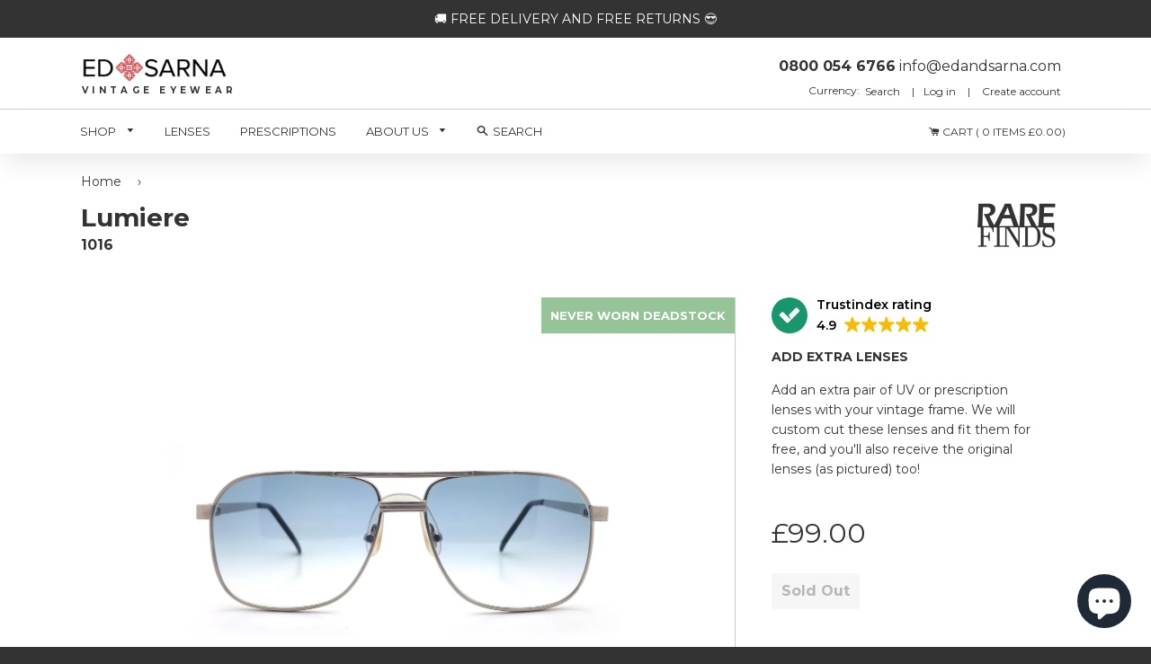

--- FILE ---
content_type: text/html; charset=utf-8
request_url: https://edandsarna.com/products/lumiere-1016-vintage-80s-sunglasses-2
body_size: 42682
content:
<!doctype html lang="en">
<!--[if IE 8]><html class="no-js lt-ie9" lang="en"> <![endif]-->
<!--[if IE 9 ]><html class="ie9 no-js"> <![endif]-->
<!--[if (gt IE 9)|!(IE)]><!--> <html class="no-js"> <!--<![endif]-->
<head> 
  
  


  
<script>
        YETT_BLACKLIST = [
         /nfcube/, /klaviyo/, /tidio/]
!function(t,e){"object"==typeof exports&&"undefined"!=typeof module?e(exports):"function"==typeof define&&define.amd?define(["exports"],e):e(t.yett={})}(this,function(t){"use strict";var e={blacklist:window.YETT_BLACKLIST,whitelist:window.YETT_WHITELIST},r={blacklisted:[]},n=function(t,r){return t&&(!r||"javascript/blocked"!==r)&&(!e.blacklist||e.blacklist.some(function(e){return e.test(t)}))&&(!e.whitelist||e.whitelist.every(function(e){return!e.test(t)}))},i=function(t){var r=t.getAttribute("src");return e.blacklist&&e.blacklist.every(function(t){return!t.test(r)})||e.whitelist&&e.whitelist.some(function(t){return t.test(r)})},c=new MutationObserver(function(t){t.forEach(function(t){for(var e=t.addedNodes,i=function(t){var i=e[t];if(1===i.nodeType&&"SCRIPT"===i.tagName){var c=i.src,o=i.type;if(n(c,o)){r.blacklisted.push(i.cloneNode()),i.type="javascript/blocked";i.addEventListener("beforescriptexecute",function t(e){"javascript/blocked"===i.getAttribute("type")&&e.preventDefault(),i.removeEventListener("beforescriptexecute",t)}),i.parentElement.removeChild(i)}}},c=0;c<e.length;c++)i(c)})});c.observe(document.documentElement,{childList:!0,subtree:!0});var o=document.createElement;document.createElement=function(){for(var t=arguments.length,e=Array(t),r=0;r<t;r++)e[r]=arguments[r];if("script"!==e[0].toLowerCase())return o.bind(document).apply(void 0,e);var i=o.bind(document).apply(void 0,e),c=i.setAttribute.bind(i);return Object.defineProperties(i,{src:{get:function(){return i.getAttribute("src")},set:function(t){return n(t,i.type)&&c("type","javascript/blocked"),c("src",t),!0}},type:{set:function(t){var e=n(i.src,i.type)?"javascript/blocked":t;return c("type",e),!0}}}),i.setAttribute=function(t,e){"type"===t||"src"===t?i[t]=e:HTMLScriptElement.prototype.setAttribute.call(i,t,e)},i};var l=function(t){if(Array.isArray(t)){for(var e=0,r=Array(t.length);e<t.length;e++)r[e]=t[e];return r}return Array.from(t)},a=new RegExp("[|\\{}()[\\]^$+*?.]","g");t.unblock=function(){for(var t=arguments.length,n=Array(t),o=0;o<t;o++)n[o]=arguments[o];n.length<1?(e.blacklist=[],e.whitelist=[]):(e.blacklist&&(e.blacklist=e.blacklist.filter(function(t){return n.every(function(e){return!t.test(e)})})),e.whitelist&&(e.whitelist=[].concat(l(e.whitelist),l(n.map(function(t){var r=".*"+t.replace(a,"\\$&")+".*";return e.whitelist.find(function(t){return t.toString()===r.toString()})?null:new RegExp(r)}).filter(Boolean)))));for(var s=document.querySelectorAll('script[type="javascript/blocked"]'),u=0;u<s.length;u++){var p=s[u];i(p)&&(p.type="application/javascript",r.blacklisted.push(p),p.parentElement.removeChild(p))}var d=0;[].concat(l(r.blacklisted)).forEach(function(t,e){if(i(t)){var n=document.createElement("script");n.setAttribute("src",t.src),n.setAttribute("type","application/javascript"),document.head.appendChild(n),r.blacklisted.splice(e-d,1),d++}}),e.blacklist&&e.blacklist.length<1&&c.disconnect()},Object.defineProperty(t,"__esModule",{value:!0})});
//# sourceMappingURL=yett.min.js.map
    </script>

  
  <meta name="msvalidate.01" content="FF673D69C441F20D71A132C77C8796A7" />
  <meta name="google-site-verification" content="HEloTDhA0_jl7erhoYC2VaB01tGRshjnzk2GuhEey04" />
  

  <meta name="facebook-domain-verification" content="u3y2pdixz20sa9q970avxhc96rz7h9" />
<meta property="og:site_name" content="Ed &amp; Sarna Vintage Eyewear" />

    <meta property="og:image" content="//edandsarna.com/cdn/shop/products/Lumiere1016UVMediumBlueGradientFront_large.jpg?v=1602923181" />
    <meta property="og:description" content="1980s silver aviators fitted with light blue UV tints in the Ed &amp;amp; Sarna lensing lab. Versatile metal aviators with comfort pad..." />
    <meta property="og:title" content="Lumiere - &#39;1016 - Ed &amp; Sarna Vintage Eyewear" />
    <meta property="og:type" content="product" />
    <meta property="og:url" content="https://edandsarna.com/products/lumiere-1016-vintage-80s-sunglasses-2" />

  
  
  <!-- Basic page needs ================================================== -->
  <meta charset="utf-8">
  <meta http-equiv="X-UA-Compatible" content="IE=edge,chrome=1">

  
  <link rel="shortcut icon" href="//edandsarna.com/cdn/shop/t/84/assets/favicon.png?v=24773399309246168631761643040" type="image/png" />
  

  <!-- Title and description ================================================== -->
  <title>
  Lumiere 1016 Vintage 80s Sunglasses &ndash; Ed &amp; Sarna Vintage Eyewear
  </title>

  
  <meta name="description" content="1980s silver aviators fitted with light blue UV tints in the Ed &amp;amp; Sarna lensing lab. Versatile metal aviators with comfort pad nose design and spring-loaded hinges. A comfortable frame that will suit almost everyone.">
  

  <!-- Helpers ================================================== -->
  <!-- /snippets/social-meta-tags.liquid -->


  <meta property="og:type" content="product">
  <meta property="og:title" content="Lumiere - &#39;1016">
  
    <meta property="og:image" content="http://edandsarna.com/cdn/shop/products/Lumiere1016UVMediumBlueGradientFrontLeft_grande.jpg?v=1603083960">
    <meta property="og:image:secure_url" content="https://edandsarna.com/cdn/shop/products/Lumiere1016UVMediumBlueGradientFrontLeft_grande.jpg?v=1603083960">
  
    <meta property="og:image" content="http://edandsarna.com/cdn/shop/products/Lumiere1016UVMediumBlueGradientFlatLeft_grande.jpg?v=1603083960">
    <meta property="og:image:secure_url" content="https://edandsarna.com/cdn/shop/products/Lumiere1016UVMediumBlueGradientFlatLeft_grande.jpg?v=1603083960">
  
    <meta property="og:image" content="http://edandsarna.com/cdn/shop/products/Lumiere1016UVMediumBlueGradientFront_grande.jpg?v=1602923181">
    <meta property="og:image:secure_url" content="https://edandsarna.com/cdn/shop/products/Lumiere1016UVMediumBlueGradientFront_grande.jpg?v=1602923181">
  
  <meta property="og:description" content="

1980s silver aviators fitted with light blue UV tints in the Ed &amp;amp; Sarna lensing lab.
Versatile metal aviators with comfort pad nose design and spring-loaded hinges.
A comfortable frame that will suit almost everyone.
">
  <meta property="og:price:amount" content="99.00">
  <meta property="og:price:currency" content="GBP">

<meta property="og:url" content="https://edandsarna.com/products/lumiere-1016-vintage-80s-sunglasses-2">
<meta property="og:site_name" content="Ed &amp; Sarna Vintage Eyewear">




  <meta name="twitter:card" content="summary">


  <meta name="twitter:title" content="Lumiere - &#39;1016">
  <meta name="twitter:description" content="

1980s silver aviators fitted with light blue UV tints in the Ed &amp;amp; Sarna lensing lab.
Versatile metal aviators with comfort pad nose design and spring-loaded hinges.
A comfortable frame that will">
  <meta name="twitter:image" content="https://edandsarna.com/cdn/shop/products/Lumiere1016UVMediumBlueGradientFront_grande.jpg?v=1602923181">
  <meta name="twitter:image:width" content="600">
  <meta name="twitter:image:height" content="600">


  <link rel="canonical" href="https://edandsarna.com/products/lumiere-1016-vintage-80s-sunglasses-2">
  <meta name="viewport" content="width=device-width,initial-scale=1,shrink-to-fit=no">
  <meta name="theme-color" content="#333333">

  <!-- CSS ================================================== -->
  <link href="//edandsarna.com/cdn/shop/t/84/assets/timber.scss.css?v=10001547122357937371761643390" rel="stylesheet" type="text/css" media="all" />
  <link href="//edandsarna.com/cdn/shop/t/84/assets/slick-theme.css?v=124763184091509990701761643040" rel="stylesheet" type="text/css" media="all" />
  <link href="//edandsarna.com/cdn/shop/t/84/assets/edandsarna.scss.css?v=139775221611189440651761643040" rel="stylesheet" type="text/css" media="all" />
  <link href="//edandsarna.com/cdn/shop/t/84/assets/slick.css?v=111603181540343972631761643040" rel="stylesheet" type="text/css" media="all" />
  <link href="//edandsarna.com/cdn/shop/t/84/assets/style.css?v=178625846033318586101761643040" rel="stylesheet" type="text/css" media="all" />
  
  <link href="https://fonts.googleapis.com/css?family=Montserrat:300i,400,600,600i,700,700i" rel="stylesheet">
  <link href="https://maxcdn.bootstrapcdn.com/font-awesome/4.7.0/css/font-awesome.min.css" rel="stylesheet">
<link href="https://fonts.googleapis.com/css?family=PT+Serif" rel="stylesheet">
  <link href="https://fonts.googleapis.com/css?family=Dancing+Script:400,700" rel="stylesheet">   
  
  <!-- Header hook for plugins ================================================== -->
  <script>window.performance && window.performance.mark && window.performance.mark('shopify.content_for_header.start');</script><meta name="google-site-verification" content="tTyGaVjFCeV9EvzsFvcAaXcyTDk18vZoaN5R12NgD-k">
<meta name="facebook-domain-verification" content="9y3rhiq2z4le8sgyuxnl575kitukj0">
<meta id="shopify-digital-wallet" name="shopify-digital-wallet" content="/22327357/digital_wallets/dialog">
<meta name="shopify-checkout-api-token" content="2b13f1049c53c8f267ccd3f82ca1df38">
<meta id="in-context-paypal-metadata" data-shop-id="22327357" data-venmo-supported="false" data-environment="production" data-locale="en_US" data-paypal-v4="true" data-currency="GBP">
<link rel="alternate" type="application/json+oembed" href="https://edandsarna.com/products/lumiere-1016-vintage-80s-sunglasses-2.oembed">
<script async="async" src="/checkouts/internal/preloads.js?locale=en-GB"></script>
<link rel="preconnect" href="https://shop.app" crossorigin="anonymous">
<script async="async" src="https://shop.app/checkouts/internal/preloads.js?locale=en-GB&shop_id=22327357" crossorigin="anonymous"></script>
<script id="apple-pay-shop-capabilities" type="application/json">{"shopId":22327357,"countryCode":"GB","currencyCode":"GBP","merchantCapabilities":["supports3DS"],"merchantId":"gid:\/\/shopify\/Shop\/22327357","merchantName":"Ed \u0026 Sarna Vintage Eyewear","requiredBillingContactFields":["postalAddress","email","phone"],"requiredShippingContactFields":["postalAddress","email","phone"],"shippingType":"shipping","supportedNetworks":["visa","maestro","masterCard","amex","discover","elo"],"total":{"type":"pending","label":"Ed \u0026 Sarna Vintage Eyewear","amount":"1.00"},"shopifyPaymentsEnabled":true,"supportsSubscriptions":true}</script>
<script id="shopify-features" type="application/json">{"accessToken":"2b13f1049c53c8f267ccd3f82ca1df38","betas":["rich-media-storefront-analytics"],"domain":"edandsarna.com","predictiveSearch":true,"shopId":22327357,"locale":"en"}</script>
<script>var Shopify = Shopify || {};
Shopify.shop = "edandsarna.myshopify.com";
Shopify.locale = "en";
Shopify.currency = {"active":"GBP","rate":"1.0"};
Shopify.country = "GB";
Shopify.theme = {"name":"logo image fix ","id":155993506004,"schema_name":null,"schema_version":null,"theme_store_id":null,"role":"main"};
Shopify.theme.handle = "null";
Shopify.theme.style = {"id":null,"handle":null};
Shopify.cdnHost = "edandsarna.com/cdn";
Shopify.routes = Shopify.routes || {};
Shopify.routes.root = "/";</script>
<script type="module">!function(o){(o.Shopify=o.Shopify||{}).modules=!0}(window);</script>
<script>!function(o){function n(){var o=[];function n(){o.push(Array.prototype.slice.apply(arguments))}return n.q=o,n}var t=o.Shopify=o.Shopify||{};t.loadFeatures=n(),t.autoloadFeatures=n()}(window);</script>
<script>
  window.ShopifyPay = window.ShopifyPay || {};
  window.ShopifyPay.apiHost = "shop.app\/pay";
  window.ShopifyPay.redirectState = null;
</script>
<script id="shop-js-analytics" type="application/json">{"pageType":"product"}</script>
<script defer="defer" async type="module" src="//edandsarna.com/cdn/shopifycloud/shop-js/modules/v2/client.init-shop-cart-sync_BT-GjEfc.en.esm.js"></script>
<script defer="defer" async type="module" src="//edandsarna.com/cdn/shopifycloud/shop-js/modules/v2/chunk.common_D58fp_Oc.esm.js"></script>
<script defer="defer" async type="module" src="//edandsarna.com/cdn/shopifycloud/shop-js/modules/v2/chunk.modal_xMitdFEc.esm.js"></script>
<script type="module">
  await import("//edandsarna.com/cdn/shopifycloud/shop-js/modules/v2/client.init-shop-cart-sync_BT-GjEfc.en.esm.js");
await import("//edandsarna.com/cdn/shopifycloud/shop-js/modules/v2/chunk.common_D58fp_Oc.esm.js");
await import("//edandsarna.com/cdn/shopifycloud/shop-js/modules/v2/chunk.modal_xMitdFEc.esm.js");

  window.Shopify.SignInWithShop?.initShopCartSync?.({"fedCMEnabled":true,"windoidEnabled":true});

</script>
<script>
  window.Shopify = window.Shopify || {};
  if (!window.Shopify.featureAssets) window.Shopify.featureAssets = {};
  window.Shopify.featureAssets['shop-js'] = {"shop-cart-sync":["modules/v2/client.shop-cart-sync_DZOKe7Ll.en.esm.js","modules/v2/chunk.common_D58fp_Oc.esm.js","modules/v2/chunk.modal_xMitdFEc.esm.js"],"init-fed-cm":["modules/v2/client.init-fed-cm_B6oLuCjv.en.esm.js","modules/v2/chunk.common_D58fp_Oc.esm.js","modules/v2/chunk.modal_xMitdFEc.esm.js"],"shop-cash-offers":["modules/v2/client.shop-cash-offers_D2sdYoxE.en.esm.js","modules/v2/chunk.common_D58fp_Oc.esm.js","modules/v2/chunk.modal_xMitdFEc.esm.js"],"shop-login-button":["modules/v2/client.shop-login-button_QeVjl5Y3.en.esm.js","modules/v2/chunk.common_D58fp_Oc.esm.js","modules/v2/chunk.modal_xMitdFEc.esm.js"],"pay-button":["modules/v2/client.pay-button_DXTOsIq6.en.esm.js","modules/v2/chunk.common_D58fp_Oc.esm.js","modules/v2/chunk.modal_xMitdFEc.esm.js"],"shop-button":["modules/v2/client.shop-button_DQZHx9pm.en.esm.js","modules/v2/chunk.common_D58fp_Oc.esm.js","modules/v2/chunk.modal_xMitdFEc.esm.js"],"avatar":["modules/v2/client.avatar_BTnouDA3.en.esm.js"],"init-windoid":["modules/v2/client.init-windoid_CR1B-cfM.en.esm.js","modules/v2/chunk.common_D58fp_Oc.esm.js","modules/v2/chunk.modal_xMitdFEc.esm.js"],"init-shop-for-new-customer-accounts":["modules/v2/client.init-shop-for-new-customer-accounts_C_vY_xzh.en.esm.js","modules/v2/client.shop-login-button_QeVjl5Y3.en.esm.js","modules/v2/chunk.common_D58fp_Oc.esm.js","modules/v2/chunk.modal_xMitdFEc.esm.js"],"init-shop-email-lookup-coordinator":["modules/v2/client.init-shop-email-lookup-coordinator_BI7n9ZSv.en.esm.js","modules/v2/chunk.common_D58fp_Oc.esm.js","modules/v2/chunk.modal_xMitdFEc.esm.js"],"init-shop-cart-sync":["modules/v2/client.init-shop-cart-sync_BT-GjEfc.en.esm.js","modules/v2/chunk.common_D58fp_Oc.esm.js","modules/v2/chunk.modal_xMitdFEc.esm.js"],"shop-toast-manager":["modules/v2/client.shop-toast-manager_DiYdP3xc.en.esm.js","modules/v2/chunk.common_D58fp_Oc.esm.js","modules/v2/chunk.modal_xMitdFEc.esm.js"],"init-customer-accounts":["modules/v2/client.init-customer-accounts_D9ZNqS-Q.en.esm.js","modules/v2/client.shop-login-button_QeVjl5Y3.en.esm.js","modules/v2/chunk.common_D58fp_Oc.esm.js","modules/v2/chunk.modal_xMitdFEc.esm.js"],"init-customer-accounts-sign-up":["modules/v2/client.init-customer-accounts-sign-up_iGw4briv.en.esm.js","modules/v2/client.shop-login-button_QeVjl5Y3.en.esm.js","modules/v2/chunk.common_D58fp_Oc.esm.js","modules/v2/chunk.modal_xMitdFEc.esm.js"],"shop-follow-button":["modules/v2/client.shop-follow-button_CqMgW2wH.en.esm.js","modules/v2/chunk.common_D58fp_Oc.esm.js","modules/v2/chunk.modal_xMitdFEc.esm.js"],"checkout-modal":["modules/v2/client.checkout-modal_xHeaAweL.en.esm.js","modules/v2/chunk.common_D58fp_Oc.esm.js","modules/v2/chunk.modal_xMitdFEc.esm.js"],"shop-login":["modules/v2/client.shop-login_D91U-Q7h.en.esm.js","modules/v2/chunk.common_D58fp_Oc.esm.js","modules/v2/chunk.modal_xMitdFEc.esm.js"],"lead-capture":["modules/v2/client.lead-capture_BJmE1dJe.en.esm.js","modules/v2/chunk.common_D58fp_Oc.esm.js","modules/v2/chunk.modal_xMitdFEc.esm.js"],"payment-terms":["modules/v2/client.payment-terms_Ci9AEqFq.en.esm.js","modules/v2/chunk.common_D58fp_Oc.esm.js","modules/v2/chunk.modal_xMitdFEc.esm.js"]};
</script>
<script>(function() {
  var isLoaded = false;
  function asyncLoad() {
    if (isLoaded) return;
    isLoaded = true;
    var urls = ["\/\/www.powr.io\/powr.js?powr-token=edandsarna.myshopify.com\u0026external-type=shopify\u0026shop=edandsarna.myshopify.com","https:\/\/d3f0kqa8h3si01.cloudfront.net\/scripts\/edandsarna.20231003025105.scripttag.js?shop=edandsarna.myshopify.com","https:\/\/cdn.shopify.com\/s\/files\/1\/2232\/7357\/t\/25\/assets\/tipo.booking.init.js?shop=edandsarna.myshopify.com","https:\/\/ecommplugins-scripts.trustpilot.com\/v2.1\/js\/header.min.js?settings=eyJrZXkiOiI0MVg5bFM0WGxoUVhFZm5XIiwicyI6InNrdSJ9\u0026shop=edandsarna.myshopify.com","https:\/\/ecommplugins-trustboxsettings.trustpilot.com\/edandsarna.myshopify.com.js?settings=1637524187572\u0026shop=edandsarna.myshopify.com","https:\/\/cdn.nfcube.com\/d8a816912f87a26070d165154d6091b4.js?shop=edandsarna.myshopify.com","https:\/\/static.klaviyo.com\/onsite\/js\/NZ5M9A\/klaviyo.js?company_id=NZ5M9A\u0026shop=edandsarna.myshopify.com"];
    for (var i = 0; i < urls.length; i++) {
      var s = document.createElement('script');
      s.type = 'text/javascript';
      s.async = true;
      s.src = urls[i];
      var x = document.getElementsByTagName('script')[0];
      x.parentNode.insertBefore(s, x);
    }
  };
  if(window.attachEvent) {
    window.attachEvent('onload', asyncLoad);
  } else {
    window.addEventListener('load', asyncLoad, false);
  }
})();</script>
<script id="__st">var __st={"a":22327357,"offset":0,"reqid":"889941f6-6419-4f04-80c3-a2b82f211dc0-1769412341","pageurl":"edandsarna.com\/products\/lumiere-1016-vintage-80s-sunglasses-2","u":"a1f085799804","p":"product","rtyp":"product","rid":5962728669371};</script>
<script>window.ShopifyPaypalV4VisibilityTracking = true;</script>
<script id="captcha-bootstrap">!function(){'use strict';const t='contact',e='account',n='new_comment',o=[[t,t],['blogs',n],['comments',n],[t,'customer']],c=[[e,'customer_login'],[e,'guest_login'],[e,'recover_customer_password'],[e,'create_customer']],r=t=>t.map((([t,e])=>`form[action*='/${t}']:not([data-nocaptcha='true']) input[name='form_type'][value='${e}']`)).join(','),a=t=>()=>t?[...document.querySelectorAll(t)].map((t=>t.form)):[];function s(){const t=[...o],e=r(t);return a(e)}const i='password',u='form_key',d=['recaptcha-v3-token','g-recaptcha-response','h-captcha-response',i],f=()=>{try{return window.sessionStorage}catch{return}},m='__shopify_v',_=t=>t.elements[u];function p(t,e,n=!1){try{const o=window.sessionStorage,c=JSON.parse(o.getItem(e)),{data:r}=function(t){const{data:e,action:n}=t;return t[m]||n?{data:e,action:n}:{data:t,action:n}}(c);for(const[e,n]of Object.entries(r))t.elements[e]&&(t.elements[e].value=n);n&&o.removeItem(e)}catch(o){console.error('form repopulation failed',{error:o})}}const l='form_type',E='cptcha';function T(t){t.dataset[E]=!0}const w=window,h=w.document,L='Shopify',v='ce_forms',y='captcha';let A=!1;((t,e)=>{const n=(g='f06e6c50-85a8-45c8-87d0-21a2b65856fe',I='https://cdn.shopify.com/shopifycloud/storefront-forms-hcaptcha/ce_storefront_forms_captcha_hcaptcha.v1.5.2.iife.js',D={infoText:'Protected by hCaptcha',privacyText:'Privacy',termsText:'Terms'},(t,e,n)=>{const o=w[L][v],c=o.bindForm;if(c)return c(t,g,e,D).then(n);var r;o.q.push([[t,g,e,D],n]),r=I,A||(h.body.append(Object.assign(h.createElement('script'),{id:'captcha-provider',async:!0,src:r})),A=!0)});var g,I,D;w[L]=w[L]||{},w[L][v]=w[L][v]||{},w[L][v].q=[],w[L][y]=w[L][y]||{},w[L][y].protect=function(t,e){n(t,void 0,e),T(t)},Object.freeze(w[L][y]),function(t,e,n,w,h,L){const[v,y,A,g]=function(t,e,n){const i=e?o:[],u=t?c:[],d=[...i,...u],f=r(d),m=r(i),_=r(d.filter((([t,e])=>n.includes(e))));return[a(f),a(m),a(_),s()]}(w,h,L),I=t=>{const e=t.target;return e instanceof HTMLFormElement?e:e&&e.form},D=t=>v().includes(t);t.addEventListener('submit',(t=>{const e=I(t);if(!e)return;const n=D(e)&&!e.dataset.hcaptchaBound&&!e.dataset.recaptchaBound,o=_(e),c=g().includes(e)&&(!o||!o.value);(n||c)&&t.preventDefault(),c&&!n&&(function(t){try{if(!f())return;!function(t){const e=f();if(!e)return;const n=_(t);if(!n)return;const o=n.value;o&&e.removeItem(o)}(t);const e=Array.from(Array(32),(()=>Math.random().toString(36)[2])).join('');!function(t,e){_(t)||t.append(Object.assign(document.createElement('input'),{type:'hidden',name:u})),t.elements[u].value=e}(t,e),function(t,e){const n=f();if(!n)return;const o=[...t.querySelectorAll(`input[type='${i}']`)].map((({name:t})=>t)),c=[...d,...o],r={};for(const[a,s]of new FormData(t).entries())c.includes(a)||(r[a]=s);n.setItem(e,JSON.stringify({[m]:1,action:t.action,data:r}))}(t,e)}catch(e){console.error('failed to persist form',e)}}(e),e.submit())}));const S=(t,e)=>{t&&!t.dataset[E]&&(n(t,e.some((e=>e===t))),T(t))};for(const o of['focusin','change'])t.addEventListener(o,(t=>{const e=I(t);D(e)&&S(e,y())}));const B=e.get('form_key'),M=e.get(l),P=B&&M;t.addEventListener('DOMContentLoaded',(()=>{const t=y();if(P)for(const e of t)e.elements[l].value===M&&p(e,B);[...new Set([...A(),...v().filter((t=>'true'===t.dataset.shopifyCaptcha))])].forEach((e=>S(e,t)))}))}(h,new URLSearchParams(w.location.search),n,t,e,['guest_login'])})(!0,!0)}();</script>
<script integrity="sha256-4kQ18oKyAcykRKYeNunJcIwy7WH5gtpwJnB7kiuLZ1E=" data-source-attribution="shopify.loadfeatures" defer="defer" src="//edandsarna.com/cdn/shopifycloud/storefront/assets/storefront/load_feature-a0a9edcb.js" crossorigin="anonymous"></script>
<script crossorigin="anonymous" defer="defer" src="//edandsarna.com/cdn/shopifycloud/storefront/assets/shopify_pay/storefront-65b4c6d7.js?v=20250812"></script>
<script data-source-attribution="shopify.dynamic_checkout.dynamic.init">var Shopify=Shopify||{};Shopify.PaymentButton=Shopify.PaymentButton||{isStorefrontPortableWallets:!0,init:function(){window.Shopify.PaymentButton.init=function(){};var t=document.createElement("script");t.src="https://edandsarna.com/cdn/shopifycloud/portable-wallets/latest/portable-wallets.en.js",t.type="module",document.head.appendChild(t)}};
</script>
<script data-source-attribution="shopify.dynamic_checkout.buyer_consent">
  function portableWalletsHideBuyerConsent(e){var t=document.getElementById("shopify-buyer-consent"),n=document.getElementById("shopify-subscription-policy-button");t&&n&&(t.classList.add("hidden"),t.setAttribute("aria-hidden","true"),n.removeEventListener("click",e))}function portableWalletsShowBuyerConsent(e){var t=document.getElementById("shopify-buyer-consent"),n=document.getElementById("shopify-subscription-policy-button");t&&n&&(t.classList.remove("hidden"),t.removeAttribute("aria-hidden"),n.addEventListener("click",e))}window.Shopify?.PaymentButton&&(window.Shopify.PaymentButton.hideBuyerConsent=portableWalletsHideBuyerConsent,window.Shopify.PaymentButton.showBuyerConsent=portableWalletsShowBuyerConsent);
</script>
<script data-source-attribution="shopify.dynamic_checkout.cart.bootstrap">document.addEventListener("DOMContentLoaded",(function(){function t(){return document.querySelector("shopify-accelerated-checkout-cart, shopify-accelerated-checkout")}if(t())Shopify.PaymentButton.init();else{new MutationObserver((function(e,n){t()&&(Shopify.PaymentButton.init(),n.disconnect())})).observe(document.body,{childList:!0,subtree:!0})}}));
</script>
<script id='scb4127' type='text/javascript' async='' src='https://edandsarna.com/cdn/shopifycloud/privacy-banner/storefront-banner.js'></script><link id="shopify-accelerated-checkout-styles" rel="stylesheet" media="screen" href="https://edandsarna.com/cdn/shopifycloud/portable-wallets/latest/accelerated-checkout-backwards-compat.css" crossorigin="anonymous">
<style id="shopify-accelerated-checkout-cart">
        #shopify-buyer-consent {
  margin-top: 1em;
  display: inline-block;
  width: 100%;
}

#shopify-buyer-consent.hidden {
  display: none;
}

#shopify-subscription-policy-button {
  background: none;
  border: none;
  padding: 0;
  text-decoration: underline;
  font-size: inherit;
  cursor: pointer;
}

#shopify-subscription-policy-button::before {
  box-shadow: none;
}

      </style>

<script>window.performance && window.performance.mark && window.performance.mark('shopify.content_for_header.end');</script>
  
  
  <script type="text/javascript">
  window.moneyFormat = '<span class=money>£{{amount}}</span>';
  var tpbAppUrl = 'https://booking.tipo.io';
  // var tpbAppUrl = 'http://localhost/bookingdevUpdate/public';
  var tpbShopId = '8167';
  var tpbShopPlan = 'BETA';
  var tpbUrlShop = 'edandsarna.myshopify.com';
  var tpbDomainShop = 'edandsarna.com';
  var tpbProductId = '5962728669371';
  var tpbCustomer = {
      id: '',
      email:'',
      first_name:'',
      last_name:'',
      phone:'',
  };
  var tpbCustomerId = 0;
  
  var tpbProduct_;
  var tpbProduct = {"id":5962728669371,"title":"Lumiere - '1016","handle":"lumiere-1016-vintage-80s-sunglasses-2","description":"\u003cmeta charset=\"utf-8\"\u003e\n\u003cul\u003e\n\u003cli\u003e\u003cspan\u003e1980s silver aviators fitted with light blue UV tints in the Ed \u0026amp; Sarna lensing lab.\u003c\/span\u003e\u003c\/li\u003e\n\u003cli\u003e\u003cspan\u003eVersatile metal aviators with comfort pad nose design and spring-loaded hinges.\u003c\/span\u003e\u003c\/li\u003e\n\u003cli\u003e\u003cspan\u003eA comfortable frame that will suit almost everyone.\u003c\/span\u003e\u003c\/li\u003e\n\u003c\/ul\u003e","published_at":"2020-10-17T09:26:19+01:00","created_at":"2020-10-17T09:26:17+01:00","vendor":"Rare Finds","type":"Sunglasses","tags":["80s","Aviator","Blue","Men","Metal","Silver","Women"],"price":9900,"price_min":9900,"price_max":9900,"available":false,"price_varies":false,"compare_at_price":null,"compare_at_price_min":0,"compare_at_price_max":0,"compare_at_price_varies":false,"variants":[{"id":37106973311163,"title":"Default Title","option1":"Default Title","option2":null,"option3":null,"sku":"1016","requires_shipping":true,"taxable":true,"featured_image":null,"available":false,"name":"Lumiere - '1016","public_title":null,"options":["Default Title"],"price":9900,"weight":0,"compare_at_price":null,"inventory_quantity":0,"inventory_management":"shopify","inventory_policy":"deny","barcode":"","requires_selling_plan":false,"selling_plan_allocations":[]}],"images":["\/\/edandsarna.com\/cdn\/shop\/products\/Lumiere1016UVMediumBlueGradientFront.jpg?v=1602923181","\/\/edandsarna.com\/cdn\/shop\/products\/Lumiere1016UVMediumBlueGradientFlatLeft.jpg?v=1603083960","\/\/edandsarna.com\/cdn\/shop\/products\/Lumiere1016UVMediumBlueGradientFrontLeft.jpg?v=1603083960","\/\/edandsarna.com\/cdn\/shop\/products\/Lumiere1016UVMediumBlueGradientFrontRight.jpg?v=1603083960","\/\/edandsarna.com\/cdn\/shop\/products\/Lumiere1016UVMediumBlueGradientReverseRight.jpg?v=1603083960","\/\/edandsarna.com\/cdn\/shop\/products\/Lumiere1016UVMediumBlueGradientReverseLeft.jpg?v=1603083960","\/\/edandsarna.com\/cdn\/shop\/products\/Lumiere1016UVMediumBlueGradientFlatReverseLeft.jpg?v=1602923183","\/\/edandsarna.com\/cdn\/shop\/products\/Lumiere1016UVMediumBlueGradientFrontLeftHead.jpg?v=1602923183","\/\/edandsarna.com\/cdn\/shop\/products\/Lumiere1016UVMediumBlueGradientFrontHead.jpg?v=1602923183","\/\/edandsarna.com\/cdn\/shop\/products\/Lumiere1016UVMediumBlueGradientFrontRightHead.jpg?v=1602923183","\/\/edandsarna.com\/cdn\/shop\/products\/Boxesandclothsshots_292d268e-1ed0-4cd2-bf3f-2e6f79766dd7.jpg?v=1602923183"],"featured_image":"\/\/edandsarna.com\/cdn\/shop\/products\/Lumiere1016UVMediumBlueGradientFront.jpg?v=1602923181","options":["Title"],"media":[{"alt":null,"id":13708546703547,"position":1,"preview_image":{"aspect_ratio":1.333,"height":3456,"width":4608,"src":"\/\/edandsarna.com\/cdn\/shop\/products\/Lumiere1016UVMediumBlueGradientFront.jpg?v=1602923181"},"aspect_ratio":1.333,"height":3456,"media_type":"image","src":"\/\/edandsarna.com\/cdn\/shop\/products\/Lumiere1016UVMediumBlueGradientFront.jpg?v=1602923181","width":4608},{"alt":null,"id":13708546867387,"position":2,"preview_image":{"aspect_ratio":1.333,"height":3456,"width":4608,"src":"\/\/edandsarna.com\/cdn\/shop\/products\/Lumiere1016UVMediumBlueGradientFlatLeft.jpg?v=1603083960"},"aspect_ratio":1.333,"height":3456,"media_type":"image","src":"\/\/edandsarna.com\/cdn\/shop\/products\/Lumiere1016UVMediumBlueGradientFlatLeft.jpg?v=1603083960","width":4608},{"alt":null,"id":13708546736315,"position":3,"preview_image":{"aspect_ratio":1.333,"height":3456,"width":4608,"src":"\/\/edandsarna.com\/cdn\/shop\/products\/Lumiere1016UVMediumBlueGradientFrontLeft.jpg?v=1603083960"},"aspect_ratio":1.333,"height":3456,"media_type":"image","src":"\/\/edandsarna.com\/cdn\/shop\/products\/Lumiere1016UVMediumBlueGradientFrontLeft.jpg?v=1603083960","width":4608},{"alt":null,"id":13708546769083,"position":4,"preview_image":{"aspect_ratio":1.333,"height":3456,"width":4608,"src":"\/\/edandsarna.com\/cdn\/shop\/products\/Lumiere1016UVMediumBlueGradientFrontRight.jpg?v=1603083960"},"aspect_ratio":1.333,"height":3456,"media_type":"image","src":"\/\/edandsarna.com\/cdn\/shop\/products\/Lumiere1016UVMediumBlueGradientFrontRight.jpg?v=1603083960","width":4608},{"alt":null,"id":13708546801851,"position":5,"preview_image":{"aspect_ratio":1.333,"height":3456,"width":4608,"src":"\/\/edandsarna.com\/cdn\/shop\/products\/Lumiere1016UVMediumBlueGradientReverseRight.jpg?v=1603083960"},"aspect_ratio":1.333,"height":3456,"media_type":"image","src":"\/\/edandsarna.com\/cdn\/shop\/products\/Lumiere1016UVMediumBlueGradientReverseRight.jpg?v=1603083960","width":4608},{"alt":null,"id":13708546834619,"position":6,"preview_image":{"aspect_ratio":1.333,"height":3456,"width":4608,"src":"\/\/edandsarna.com\/cdn\/shop\/products\/Lumiere1016UVMediumBlueGradientReverseLeft.jpg?v=1603083960"},"aspect_ratio":1.333,"height":3456,"media_type":"image","src":"\/\/edandsarna.com\/cdn\/shop\/products\/Lumiere1016UVMediumBlueGradientReverseLeft.jpg?v=1603083960","width":4608},{"alt":null,"id":13708546900155,"position":7,"preview_image":{"aspect_ratio":1.333,"height":3456,"width":4608,"src":"\/\/edandsarna.com\/cdn\/shop\/products\/Lumiere1016UVMediumBlueGradientFlatReverseLeft.jpg?v=1602923183"},"aspect_ratio":1.333,"height":3456,"media_type":"image","src":"\/\/edandsarna.com\/cdn\/shop\/products\/Lumiere1016UVMediumBlueGradientFlatReverseLeft.jpg?v=1602923183","width":4608},{"alt":null,"id":13708546932923,"position":8,"preview_image":{"aspect_ratio":1.333,"height":3456,"width":4608,"src":"\/\/edandsarna.com\/cdn\/shop\/products\/Lumiere1016UVMediumBlueGradientFrontLeftHead.jpg?v=1602923183"},"aspect_ratio":1.333,"height":3456,"media_type":"image","src":"\/\/edandsarna.com\/cdn\/shop\/products\/Lumiere1016UVMediumBlueGradientFrontLeftHead.jpg?v=1602923183","width":4608},{"alt":null,"id":13708546965691,"position":9,"preview_image":{"aspect_ratio":1.333,"height":3456,"width":4608,"src":"\/\/edandsarna.com\/cdn\/shop\/products\/Lumiere1016UVMediumBlueGradientFrontHead.jpg?v=1602923183"},"aspect_ratio":1.333,"height":3456,"media_type":"image","src":"\/\/edandsarna.com\/cdn\/shop\/products\/Lumiere1016UVMediumBlueGradientFrontHead.jpg?v=1602923183","width":4608},{"alt":null,"id":13708546998459,"position":10,"preview_image":{"aspect_ratio":1.333,"height":3456,"width":4608,"src":"\/\/edandsarna.com\/cdn\/shop\/products\/Lumiere1016UVMediumBlueGradientFrontRightHead.jpg?v=1602923183"},"aspect_ratio":1.333,"height":3456,"media_type":"image","src":"\/\/edandsarna.com\/cdn\/shop\/products\/Lumiere1016UVMediumBlueGradientFrontRightHead.jpg?v=1602923183","width":4608},{"alt":null,"id":13708547031227,"position":11,"preview_image":{"aspect_ratio":1.333,"height":3096,"width":4128,"src":"\/\/edandsarna.com\/cdn\/shop\/products\/Boxesandclothsshots_292d268e-1ed0-4cd2-bf3f-2e6f79766dd7.jpg?v=1602923183"},"aspect_ratio":1.333,"height":3096,"media_type":"image","src":"\/\/edandsarna.com\/cdn\/shop\/products\/Boxesandclothsshots_292d268e-1ed0-4cd2-bf3f-2e6f79766dd7.jpg?v=1602923183","width":4128}],"requires_selling_plan":false,"selling_plan_groups":[],"content":"\u003cmeta charset=\"utf-8\"\u003e\n\u003cul\u003e\n\u003cli\u003e\u003cspan\u003e1980s silver aviators fitted with light blue UV tints in the Ed \u0026amp; Sarna lensing lab.\u003c\/span\u003e\u003c\/li\u003e\n\u003cli\u003e\u003cspan\u003eVersatile metal aviators with comfort pad nose design and spring-loaded hinges.\u003c\/span\u003e\u003c\/li\u003e\n\u003cli\u003e\u003cspan\u003eA comfortable frame that will suit almost everyone.\u003c\/span\u003e\u003c\/li\u003e\n\u003c\/ul\u003e"};
        		tpbProduct.variants[0].inventory_management  = 'shopify';
  		tpbProduct.variants[0].inventory_quantity = 0;
      tpbProduct.variants[0].inventory_policy   = 'deny';
    
    tpbProduct.options = [{"name":"Title","position":1,"values":["Default Title"]}]  
  var tpbVariantId = false;

    var tpbSettings = {"general":{"hide_add_to_cart":"2","hide_buy_now":"0","redirect_url":null,"allow_bring_more":true,"confirm_to":"checkout","time_format":"12h","multipleEmployees":"0","multipleLocations":"0","formatDate":"DD MM YYYY","formatDateServe":"d m Y","formatDateTime":"DD MM YYYY hh:mm a","formatTime":"hh:mm a","weekStart":"1","available_time":{"work_hours":[{"periods":[{"startTime":"09:30","endTime":"18:00"}],"day":"MonDay"},{"periods":[{"startTime":"09:30","endTime":"18:00"}],"day":"Tuesday"},{"periods":[],"day":"Wednesday"},{"periods":[],"day":"Thursday"},{"periods":[],"day":"Friday"},{"periods":[],"day":"Saturday"},{"periods":[],"day":"Sunday"}],"days_off":[],"special_days":[]},"work_hours":[{"periods":[{"startTime":"09:30","endTime":"18:00"}],"day":"MonDay"},{"periods":[{"startTime":"09:30","endTime":"18:00"}],"day":"Tuesday"},{"periods":[],"day":"Wednesday"},{"periods":[],"day":"Thursday"},{"periods":[],"day":"Friday"},{"periods":[],"day":"Saturday"},{"periods":[],"day":"Sunday"}]},"booking":{"font":"Helvetica","primary_color":"#95c595","cancel_button":"#fff","text_color":"#333333","calender_background_color":"#91adc2","calender_text_color":"#ffffff","day_off_color":"#4a4a4a","time_slot_color":"#414c89","time_slot_color_hover":"#313d88","selected_time_slot_color":"#ffd153","background_color_calendar":"#2b3360","background_image":"5f19686c2effe_1595500652.png","selected_day_color":"#95c595","time_slot_color_selected":"#95c595","sortProduct":{"type":1,"sortProductAuto":"asc","sortProductManually":["4540612673594","2157691797562"]},"timeBlock":"flexible","stepping":"15","text_price_color":"#333333"},"translation":{"time_slot_no_available":"This slot is no longer available","languageDatepicker":"en-GB","please_select":"Please select your appointment type","training":"Training","trainer":"Trainer","bringing_anyone":"Bringing anyone with you?","num_of_additional":"Number of Additional People","date_and_time":"Pick date & time","continue":"Continue","total_price":"Total Price","confirm":"Confirm","cancel":"Cancel","thank_you":"Thank you! Your booking is completed","date":"Date","time":"Time","location":"Location","first_name":"First name","last_name":"Last name","phone":"Phone","email":"Email","address":"Address","address_2":"Address 2","status":"Status","country":"Country","quantity":"Quantity","product":"Appointment Type","product_placeholder":"Select your appointment type","variant":"Variant","variant_placeholder":"Select your variant","location_placeholder":"Select your location","employee":"Adam Sarna","employee_placeholder":"Book your eyewear expert","back":"Back","payment":"Book Now","datetime":"Date Time","duration":"Duration","you_can_only_bring":"You can only bring {number} people","not_available":"Selected appointment is currently not available.","is_required":"This field is required.","price":"Price","customDatePickerDays":"Sunday, Monday, Tuesday, Wednesday, Thursday, Friday, Saturday","customDatePickerDaysShort":"Sun, Mon, Tue, Wed, Thu, Fri, Sat","customDatePickerDaysMin":"Su, Mo, Tu, We, Th, Fr, Sa","customDatePickerMonths":"January, February, March, April, May, June, July, August, September, October, November, December","customDatePickerMonthsShort":"Jan, Feb, Mar, Apr, May, Jun, Jul, Aug, Sep, Oct, Nov, Dec","full_name":"Fullname","no_employee":"No employee","no_location":"No location","export_file_isc":"Export to file isc","confirm_free_booking_successfully":"Thank for your booking . We'll get back to you shortly.","confirm_free_booking_unsuccessfully":"Whoops, looks like something went wrong.","duration_unit":"minutes","valid_phone_number":"Please enter a valid phone number.","valid_email":"Please enter a valid email."},"free_form":{"first_name":{"enable":true,"label":"First name","required":true},"last_name":{"enable":true,"label":"Last name","required":true},"email":{"label":"Email","required":true,"enable":true},"phone_number":{"enable":true,"label":"Phone number","required":true}},"languageDatepicker":{"days":["Sunday","Monday","Tuesday","Wednesday","Thursday","Friday","Saturday"],"daysShort":["Sun","Mon","Tue","Wed","Thu","Fri","Sat"],"daysMin":["Su","Mo","Tu","We","Th","Fr","Sa"],"months":["January","February","March","April","May","June","July","August","September","October","November","December"],"monthsShort":["Jan","Feb","Mar","Apr","May","Jun","Jul","Aug","Sep","Oct","Nov","Dec"]}}
  var checkPageProduct = false;
  
  checkPageProduct = true;
  

    var tpbBackground = 'https://booking.tipo.io/storage/background-image/5f19686c2effe_1595500652.png';
  
  var tpbTimeZoneShop = 'Europe/London';
  var tpbTimeZoneServer = 'UTC';

  var tpbConfigs = {
    products : [{"id":"4540612673594","title":"Online Consultation","handle":"online-consultation","capacity":{"type":"product","rule":1},"extra_filed_set_id":2413,"note":"Book a FREE online consultation with an Ed & Sarna Vintage Eyewear consultant.","is_free":1,"duration":{"type":"product","rule":"30"},"location_ids":[9980],"employee_ids":[14204]},{"id":"2157691797562","title":"Private Consultation in London","handle":"vip-consultation","capacity":{"type":"product","rule":1},"extra_filed_set_id":2126,"note":"Let us bring our collection to you to try on. Book a face to face appointment in London with a vintage eyewear expert.","is_free":0,"duration":{"type":"product","rule":60},"location_ids":[9980],"employee_ids":[14204]}],
    locations : [{"id":9980,"name":"London","employee_ids":[14204]}],
    employees : [{"id":14204,"first_name":"Any","last_name":"Trainer"}]
  }
</script>

<link href="//edandsarna.com/cdn/shop/t/84/assets/tipo.booking.scss.css?v=162374252442375295671761643040" rel="stylesheet" type="text/css" media="all" /><script src='//edandsarna.com/cdn/shop/t/84/assets/tipo.booking.js?v=50343056766388635811761643040' ></script>


  <script type="template/html" id="tpb-template_history-booking">
    <div class="tpb-header"><p>Booking History</p></div>
    <div class="tpb-list-history">
        <div class="tpb-sub-scroll">
            <p>< - - - - - ></p>
        </div>
        <div class="tpb-table-scroll">
            <table class="tpb-table">
                <thead class="tpb-table_thead">
                <tr>
                    {% if settings.general.multipleEmployees == '1' %}
                    <th class="tpb-column-scroll tpb-table_th-trainer" width="22%">{{settings.translation.employee}}
                    </th>
                    {% endif %}
                    {% if settings.general.multipleLocations == '1' %}
                    <th class="tpb-table_th-location" width="20%">{{settings.translation.location}}</th>
                    {% endif %}
                    <th class="tpb-table_th-services" width="20%">{{settings.translation.product}}</th>
                    <th class="tpb-table_th-time" width="12%">{{settings.translation.time}}</th>
                    <th class="tpb-table_th-payment" width="11%">{{settings.translation.payment}}</th>
                    <th class="tpb-table_th-status" width="10%">{{settings.translation.status}}</th>
                    <th class="tpb-table_th-view" width="5%"></th>
                </tr>
                </thead>
                <tbody class="tpb-table_tbody">
                {% for booking in bookings %}
                <tr>
                    {% if settings.general.multipleEmployees == '1' %}
                    <td class="tpb-column-scroll">
                        <div class="tpb-table_trainer">
                            <div class="tpb-table_avatar">
                                <img src={{ booking.employee.avatar }} alt="">
                            </div>
                            <div class="tpb-table_title">
                                <span class="tpb-context-table">{{ booking.employee.first_name }} {{ booking.employee.last_name}}</span>
                                <p class="tpb-table-sub">{{ booking.employee.email }}</p>
                            </div>
                        </div>
                    </td>
                    {% endif %}
                    {% if settings.general.multipleLocations == '1' %}
                    <td><span class="tpb-context-table">{{ booking.location.name }}</span></td>
                    {% endif %}
                    <td><span class="tpb-context-table">{{ booking.service.title }}</span></td>
                    <td>
              <span class="tpb-context-table tpb-context-table_time">
                <svg class="svg-icon" viewBox="0 0 20 20">
                  <path
                      d="M10.25,2.375c-4.212,0-7.625,3.413-7.625,7.625s3.413,7.625,7.625,7.625s7.625-3.413,7.625-7.625S14.462,2.375,10.25,2.375M10.651,16.811v-0.403c0-0.221-0.181-0.401-0.401-0.401s-0.401,0.181-0.401,0.401v0.403c-3.443-0.201-6.208-2.966-6.409-6.409h0.404c0.22,0,0.401-0.181,0.401-0.401S4.063,9.599,3.843,9.599H3.439C3.64,6.155,6.405,3.391,9.849,3.19v0.403c0,0.22,0.181,0.401,0.401,0.401s0.401-0.181,0.401-0.401V3.19c3.443,0.201,6.208,2.965,6.409,6.409h-0.404c-0.22,0-0.4,0.181-0.4,0.401s0.181,0.401,0.4,0.401h0.404C16.859,13.845,14.095,16.609,10.651,16.811 M12.662,12.412c-0.156,0.156-0.409,0.159-0.568,0l-2.127-2.129C9.986,10.302,9.849,10.192,9.849,10V5.184c0-0.221,0.181-0.401,0.401-0.401s0.401,0.181,0.401,0.401v4.651l2.011,2.008C12.818,12.001,12.818,12.256,12.662,12.412"></path>
                </svg>
                {{ booking.time_start }}
              </span>
                        <div class='tooltip'>
                            {{ booking.range_date_time }}
                        </div>
                    </td>
                    <td><p class="tpb-context-table">{{ booking.price | format_money : window.moneyFormat }}</p></td>
                    <td class="tpb-table_status"><span class="tpb-context-table tpb-context-table_status">{{ booking.status }}</span>
                    </td>
                    <td class="tpb-table_action">
              <span class="tpb-context-table">
                  <div class="tpb-wrapper-btnView">
                      <button class="tpb-btnView" data-index={{ forloop.index0 }}>
                      <svg class="svg-icon" viewBox="0 0 20 20">
                        <path
                            d="M10,6.978c-1.666,0-3.022,1.356-3.022,3.022S8.334,13.022,10,13.022s3.022-1.356,3.022-3.022S11.666,6.978,10,6.978M10,12.267c-1.25,0-2.267-1.017-2.267-2.267c0-1.25,1.016-2.267,2.267-2.267c1.251,0,2.267,1.016,2.267,2.267C12.267,11.25,11.251,12.267,10,12.267 M18.391,9.733l-1.624-1.639C14.966,6.279,12.563,5.278,10,5.278S5.034,6.279,3.234,8.094L1.609,9.733c-0.146,0.147-0.146,0.386,0,0.533l1.625,1.639c1.8,1.815,4.203,2.816,6.766,2.816s4.966-1.001,6.767-2.816l1.624-1.639C18.536,10.119,18.536,9.881,18.391,9.733 M16.229,11.373c-1.656,1.672-3.868,2.594-6.229,2.594s-4.573-0.922-6.23-2.594L2.41,10l1.36-1.374C5.427,6.955,7.639,6.033,10,6.033s4.573,0.922,6.229,2.593L17.59,10L16.229,11.373z"></path>
                      </svg>
                    </button>
                  </div>
              </span>
                    </td>
                </tr>
                {% endfor %}
                </tbody>
            </table>
        </div>
        <div class="tpb-wrapper-btnExport">
            <button class="tpb-btnExport" >
                <div class="tpb-btnExport-title">
                    <svg class="svg-icon" height="453pt" viewBox="0 -28 453.99791 453" width="453pt" xmlns="http://www.w3.org/2000/svg">
                        <path d="m345.375 3.410156c-2.863281-2.847656-7.160156-3.695312-10.890625-2.144531s-6.164063 5.195313-6.164063 9.234375v53.359375c-54.011718 2.148437-81.058593 24.539063-85.191406 28.261719-27.25 22.363281-45.855468 53.527344-52.613281 88.121094-3.378906 16.714843-3.984375 33.871093-1.785156 50.78125l.007812.058593c.019531.148438.042969.300781.066407.449219l2.125 12.214844c.714843 4.113281 3.914062 7.351562 8.019531 8.117187 4.109375.765625 8.257812-1.105469 10.40625-4.6875l6.367187-10.613281c19.5625-32.527344 43.941406-54.089844 72.46875-64.085938 12.867188-4.550781 26.5-6.546874 40.128906-5.882812v55.265625c0 4.046875 2.441407 7.699219 6.183594 9.242187 3.746094 1.546876 8.050782.679688 10.90625-2.191406l105.675782-106.210937c3.894531-3.914063 3.878906-10.246094-.035157-14.140625zm2.949219 194.214844v-40.027344c0-4.90625-3.5625-9.089844-8.410157-9.871094-8.554687-1.378906-31.371093-3.570312-58.335937 5.878907-28.765625 10.078125-53.652344 29.910156-74.148437 59.050781-.058594-9.574219.847656-19.132812 2.707031-28.527344 6.078125-30.730468 21.515625-56.542968 45.878906-76.710937.214844-.175781.417969-.359375.617187-.554688.699219-.648437 26.097657-23.578125 81.609376-23.164062h.074218c5.523438 0 10.003906-4.480469 10.007813-10.003907v-39.136718l81.535156 81.125zm0 0"/><path d="m417.351562 294.953125c-5.519531 0-10 4.476563-10 10v42.261719c-.015624 16.5625-13.4375 29.980468-30 30h-327.351562c-16.5625-.019532-29.980469-13.4375-30-30v-238.242188c.019531-16.5625 13.4375-29.980468 30-30h69.160156c5.523438 0 10-4.476562 10-10 0-5.523437-4.476562-10-10-10h-69.160156c-27.601562.03125-49.96875 22.398438-50 50v238.242188c.03125 27.601562 22.398438 49.96875 50 50h327.351562c27.601563-.03125 49.96875-22.398438 50-50v-42.261719c0-5.523437-4.476562-10-10-10zm0 0"/>
                    </svg>
                    <span class="tpb-btnExport-title_text">{% if settings.translation.export_file_isc %}{{settings.translation.export_file_isc}}{% else %}Export to file isc{% endif %}</span>
                </div>

            </button>
        </div>
    </div>

    <div class="copyright">
        <a href="//apps.shopify.com/partners/tipo" rel="nofollow" attribute target="_blank">Made by <span
            class="company">Tipo Appointment Booking</span></a>
    </div>
</script>
<script type="template/html" id="tpb-modal-control">
    <div id="tpb-modal" class="tpb-modal">

        <!-- Modal content -->
        <div class="tpb-modal-content">
            <span class="tpb-close">&times;</span>
            <div class="tpb-content"></div>
        </div>

    </div>
</script>
<script type="template/html" id="tpb-modal-detail">
    <div class="confirm">
        <div class="product-info">
            <div class="thumb"><img src="{{featured_image}}"/></div>
            <div class="title">{{product_title}}</div>
        </div>
        <div class="booking-info">
            {% if settings.general.multipleEmployees == '1' %}
            <div class="employee">
                <label>
                    <svg xmlns="http://www.w3.org/2000/svg" width="14" height="14" viewBox="0 0 14 14">
                        <g id="Group_141" data-name="Group 141" transform="translate(-236.8 -236.8)">
                            <path id="Path_1029" data-name="Path 1029"
                                  d="M236.8,243.8a7,7,0,1,0,7-7A7.009,7.009,0,0,0,236.8,243.8Zm2.926,4.795a19.261,19.261,0,0,1,2.182-1.275.457.457,0,0,0,.258-.413v-.879a.351.351,0,0,0-.049-.178,2.993,2.993,0,0,1-.364-1.074.348.348,0,0,0-.253-.284,1.907,1.907,0,0,1-.255-.626,1.58,1.58,0,0,1-.089-.583.352.352,0,0,0,.33-.468,2,2,0,0,1-.049-1.2,2.324,2.324,0,0,1,.626-1.091,3,3,0,0,1,.591-.488l.012-.009a2.207,2.207,0,0,1,.554-.284h0a1.763,1.763,0,0,1,.5-.092,2.063,2.063,0,0,1,1.263.267,1.508,1.508,0,0,1,.571.517.354.354,0,0,0,.287.189.534.534,0,0,1,.3.213c.167.221.4.795.115,2.182a.35.35,0,0,0,.187.385,1.426,1.426,0,0,1-.084.608,2.192,2.192,0,0,1-.227.583.37.37,0,0,0-.183.023.355.355,0,0,0-.21.261,3.233,3.233,0,0,1-.267.862.354.354,0,0,0-.034.152v1.016a.454.454,0,0,0,.258.414,19.3,19.3,0,0,1,2.182,1.275,6.274,6.274,0,0,1-8.151-.006ZM243.8,237.5a6.293,6.293,0,0,1,4.6,10.6,20.091,20.091,0,0,0-2.257-1.341v-.786a3.679,3.679,0,0,0,.23-.681c.281-.106.479-.433.666-1.091.169-.6.155-1.022-.046-1.263a3.241,3.241,0,0,0-.284-2.527,1.224,1.224,0,0,0-.615-.448,2.252,2.252,0,0,0-.752-.654,2.748,2.748,0,0,0-1.66-.359,2.472,2.472,0,0,0-.677.129h0a2.923,2.923,0,0,0-.721.367,3.931,3.931,0,0,0-.718.592,2.976,2.976,0,0,0-.8,1.407,2.68,2.68,0,0,0-.031,1.252.526.526,0,0,0-.106.1c-.207.25-.224.649-.052,1.261a1.96,1.96,0,0,0,.522,1.013,3.692,3.692,0,0,0,.371,1.051v.637a20.276,20.276,0,0,0-2.257,1.341,6.291,6.291,0,0,1,4.594-10.6Z"
                                  fill="#6370a7"/>
                        </g>
                    </svg>
                    {{settings.translation.employee}}
                </label>
                <div class="value">{{employee}}</div>
            </div>
            {% endif %}
            <div class="date">
                <label>
                    <svg xmlns="http://www.w3.org/2000/svg" width="14" height="14" viewBox="0 0 14 14">
                        <path id="Union_1" data-name="Union 1"
                              d="M-4292.616-1014H-4306v-14h14v14Zm0-.616v-9.108h-12.768v9.108Zm0-9.723v-3.047h-12.768v3.047Zm-3.466,7.86v-2.252h2.253v2.252Zm.616-.615h1.02v-1.021h-1.02Zm-4.66.615v-2.252h2.252v2.252Zm.616-.615h1.021v-1.021h-1.021Zm-4.661.615v-2.252h2.253v2.252Zm.616-.615h1.02v-1.021h-1.02Zm7.474-2.733v-2.252h2.252v2.252Zm.615-.615h1.02v-1.021h-1.02Zm-4.66.615v-2.252h2.252v2.252Zm.616-.615h1.02v-1.021h-1.02Zm-4.661.615v-2.252h2.253v2.252Zm.616-.615h1.02v-1.021h-1.02Z"
                              transform="translate(4306 1028)" fill="#6370a7"/>
                    </svg>
                    {{settings.translation.date}}
                </label>
                <div class="value">{{date}}</div>
            </div>
            <div class="time">
                <label>
                    <svg xmlns="http://www.w3.org/2000/svg" width="14" height="14" viewBox="0 0 14 14">
                        <g id="Group_150" data-name="Group 150" transform="translate(-179.48 -179.48)">
                            <g id="Group_147" data-name="Group 147">
                                <g id="Group_146" data-name="Group 146">
                                    <path id="Path_1033" data-name="Path 1033"
                                          d="M186.48,179.48a7,7,0,1,0,7,7A7,7,0,0,0,186.48,179.48Zm.3,13.384v-1.231a.3.3,0,1,0-.6,0v1.231a6.4,6.4,0,0,1-6.084-6.084h1.231a.3.3,0,0,0,0-.6H180.1a6.4,6.4,0,0,1,6.084-6.084v1.231a.3.3,0,0,0,.6,0V180.1a6.4,6.4,0,0,1,6.084,6.084h-1.231a.3.3,0,1,0,0,.6h1.234A6.4,6.4,0,0,1,186.78,192.864Z"
                                          fill="#6370a7"/>
                                </g>
                            </g>
                            <g id="Group_149" data-name="Group 149">
                                <g id="Group_148" data-name="Group 148">
                                    <path id="Path_1034" data-name="Path 1034"
                                          d="M189.648,189.273l-2.868-2.916v-3.03a.3.3,0,0,0-.6,0v3.153a.3.3,0,0,0,.087.21l2.952,3a.3.3,0,1,0,.429-.42Z"
                                          fill="#6370a7"/>
                                </g>
                            </g>
                        </g>
                    </svg>
                    {{settings.translation.time}}
                </label>
                <div class="value">{{duration}}</div>
            </div>
            {% if settings.general.multipleLocations == '1' %}
            <div class="location">
                <label>
                    <svg xmlns="http://www.w3.org/2000/svg" width="12" height="14" viewBox="0 0 12 14">
                        <g id="Group_153" data-name="Group 153" transform="translate(-358.104 -220.4)">
                            <g id="Group_143" data-name="Group 143">
                                <path id="Path_1030" data-name="Path 1030"
                                      d="M364.1,223.19a2.933,2.933,0,1,0,3.1,2.93A3.023,3.023,0,0,0,364.1,223.19Zm0,5.155a2.229,2.229,0,1,1,2.36-2.225A2.3,2.3,0,0,1,364.1,228.345Z"
                                      fill="#6370a7"/>
                                <path id="Path_1031" data-name="Path 1031"
                                      d="M364.1,220.4c-.069,0-.142,0-.212,0a5.868,5.868,0,0,0-5.756,5.1,5.425,5.425,0,0,0,.079,1.612,1.617,1.617,0,0,0,.043.189,5.21,5.21,0,0,0,.4,1.112,15.808,15.808,0,0,0,4.9,5.8.9.9,0,0,0,1.1,0,15.828,15.828,0,0,0,4.9-5.786,5.338,5.338,0,0,0,.4-1.12c.018-.068.03-.126.04-.18a5.369,5.369,0,0,0,.109-1.074A5.851,5.851,0,0,0,364.1,220.4Zm5.157,6.608c0,.005-.009.054-.03.143a4.96,4.96,0,0,1-.358.994,15.113,15.113,0,0,1-4.69,5.528.125.125,0,0,1-.076.025.135.135,0,0,1-.076-.025,15.146,15.146,0,0,1-4.7-5.54,4.73,4.73,0,0,1-.355-.985c-.019-.075-.028-.12-.031-.135l0-.017a4.784,4.784,0,0,1-.07-1.423,5.277,5.277,0,0,1,10.482.484A4.844,4.844,0,0,1,369.256,227.008Z"
                                      fill="#6370a7"/>
                            </g>
                        </g>
                    </svg>
                    {{settings.translation.location}}
                </label>
                <div class="value">{{location}}</div>
            </div>
            {% endif %}
        </div>
        <div class="extra-fields">
            {% for field in extraFieldSets %}
            <div class="element">
                <label class="" for="{{ field.label }}">{{ field.label }}</label>
                <p>{{field.value}}</p>
            </div>

            {% endfor %}
        </div>
        <div class="subtotal">
            <div class="g-row bring">
                <div class="label">{{settings.translation.quantity}}</div>
                <div class="value">{{qty}}</div>
            </div>
            <div class="g-row price">
                <div class="label" data-price="{{total_price}}">{{settings.translation.total_price}}</div>
                <div class="value" data-qty="{{qty}}" data-total="{{total_price}}">{{ total_price | format_money :
                    window.moneyFormat }}
                </div>
            </div>
        </div>
    </div>
</script>

<script type="template/html" id="tpb-booking-form">
    <div class="tpb-box-wrapper">
        <div class="tpb-box">
            <div class="spinner">
                <div class="lds-ellipsis">
                    <div></div>
                    <div></div>
                    <div></div>
                    <div></div>
                </div>
            </div>
            <form class="tpb-form" novalidate>
                <div class="content" data-step="1">
                    <input type="hidden" class="timeSlots" value=""/>
                    <input type="hidden" class="shopId" name="shopId" value="{{tpbShopId}}"/>
                    <input type="hidden" class="duration" name="duration" value=""
                           data-label="{{settings.translation.duration}}"/>
                    <input type="hidden" class="datetime" name="datetime" value=""
                           data-label="{{settings.translation.datetime}}"/>
                    <textarea class="hidden extraFieldSets" style="display:none;"></textarea>
                    <div class="step1">
                        <div class="inner-step">
                            <h5>{{settings.translation.please_select}}</h5>
                            <div class="tpb-form-control product visible">
                                <label for="product">{{settings.translation.product}}</label>
                                {% if isProductPage %}
                                <input type="hidden" id="tpb-productId-input" data-handle="{{currentProducts.handle}}"
                                       name="productId" data-label="{{settings.translation.product}}"
                                       value="{{currentProducts.id}}"/>
                                <input type="text" id="tpb-productTitle-input" name="productTitle"
                                       value="{{currentProducts.title}}" readonly/>
                                {% else %}
                                <select class="slim-select tpb-select-product"
                                        placeholder="{{settings.translation.product_placeholder}}" name="productId"
                                        data-label="{{settings.translation.product}}">
                                    <option data-placeholder="true"></option>
                                    {% for product in products %}
                                    <option value="{{product.id}}" data-handle="{{product.handle}}">{{product.title}}
                                    </option>
                                    {% endfor %}
                                </select>
                                {% endif %}
                            </div>
                            <div class="tpb-form-control variant">
                                <div class="tpb-form-control-option tpb-option-1">
                                    <label for="option-1" class="tpb-label-option1"/>
                                    <select class="slim-select tpb-select-option tpb-select-option-1"
                                            placeholder="{{settings.translation.variant_placeholder}}" name="option1"
                                            data-label="option1">
                                        <option data-placeholder="true"/>
                                    </select>
                                </div>
                                <div class="tpb-form-control-option tpb-option-2">
                                    <label for="option-2" class="tpb-label-option2"/>
                                    <select class="slim-select tpb-select-option tpb-select-option-2"
                                            placeholder="{{settings.translation.variant_placeholder}}" name="option2"
                                            data-label="option2">
                                        <option data-placeholder="true"/>
                                    </select>
                                </div>
                                <div class="tpb-form-control-option tpb-option-3">
                                    <label for="option-3" class="tpb-label-option3"/>
                                    <select class="slim-select tpb-select-option tpb-select-option-3  "
                                            placeholder="{{settings.translation.variant_placeholder}}" name="option3"
                                            data-label="option3">
                                        <option data-placeholder="true"/>
                                    </select>
                                </div>

                            </div>
                            <div class="tpb-form-control location {% if settings.general.multipleLocations == '0' %}tbp-hidden{% endif %}">
                                <label>{{settings.translation.location}}</label>
                                <select class="slim-select tpb-select-location"
                                        placeholder="{{settings.translation.location_placeholder}}" name="locationId"
                                        data-label="{{settings.translation.location}}">
                                    <option data-placeholder="true"></option>
                                    {% for product in products %}
                                    <option value="{{product.id}}">{{product.title}}</option>
                                    {% endfor %}
                                </select>
                            </div>
                            <div class="tpb-form-control employee {% if settings.general.multipleEmployees == '0' %}tbp-hidden{% endif %}">
                                <label for="product">{{settings.translation.employee}}</label>
                                <select class="slim-select tpb-select-employee"
                                        placeholder="{{settings.translation.employee_placeholder}}" name="employeeId"
                                        data-label="{{settings.translation.employee}}">
                                    <option data-placeholder="true"></option>
                                    {% for product in products %}
                                    <option value="{{product.id}}">{{product.title}}</option>
                                    {% endfor %}
                                </select>
                            </div>
                            {% if settings.general.allow_bring_more == true %}
                            <div class="tpb-form-control visible">
                                <label class="inline" for="bring_qty">
                                    <span>{{settings.translation.bringing_anyone}}</span>
                                    <label class="switch">
                                        <input type="checkbox" class="bringToggle">
                                        <span class="slider round"></span>
                                    </label>
                                </label>
                            </div>
                            <div class="tpb-form-control bringQty">
                                <label for="product">{{settings.translation.num_of_additional}}</label>
                                <input class="bringQty-input" type="number" id="bring_qty" name="bring_qty"
                                       data-label="{{settings.translation.num_of_additional}}" value=0 min="1"/>
                                <p id="tpb-message-bring_qty"></p>
                            </div>
                            {% endif %}
                            <div class="tpb-form-control price" {% if tpbProduct.is_free == 0 %} style="display:none;" {% endif %}>
                                <p>{{settings.translation.price}}: <span class="tpb-text-price"/></p>
                            </div>
                            <div class="tpb-form-control booking-note">
                                <p></p>
                            </div>
                            <div class="action">
                                <button disabled type="button" class="continue-button c1">
                                    {{settings.translation.continue}}
                                </button>
                            </div>
                            <div class="tpb-message_not-available">
                                <div class="content">{{settings.translation.not_available}}</div>
                                <div class="dismiss">
                                    <svg viewBox="0 0 20 20" class="" focusable="false" aria-hidden="true">
                                        <path
                                            d="M11.414 10l4.293-4.293a.999.999 0 1 0-1.414-1.414L10 8.586 5.707 4.293a.999.999 0 1 0-1.414 1.414L8.586 10l-4.293 4.293a.999.999 0 1 0 1.414 1.414L10 11.414l4.293 4.293a.997.997 0 0 0 1.414 0 .999.999 0 0 0 0-1.414L11.414 10z"
                                            fill-rule="evenodd"></path>
                                    </svg>
                                </div>
                            </div>
                        </div>
                    </div>
                    <div class="step2">
                        <div class="inner-step">
                            <input type="hidden" name="date" class="date" data-label="{{settings.translation.date}}"/>
                            <div class="tpb-datepicker"></div>
                            <div class="timezone-note" >
                            	<div class="timezone-icon"><svg aria-hidden="true" focusable="false" data-prefix="fas" data-icon="globe-americas" class="svg-inline--fa fa-globe-americas fa-w-16" role="img" xmlns="http://www.w3.org/2000/svg" viewBox="0 0 496 512"><path fill="currentColor" d="M248 8C111.03 8 0 119.03 0 256s111.03 248 248 248 248-111.03 248-248S384.97 8 248 8zm82.29 357.6c-3.9 3.88-7.99 7.95-11.31 11.28-2.99 3-5.1 6.7-6.17 10.71-1.51 5.66-2.73 11.38-4.77 16.87l-17.39 46.85c-13.76 3-28 4.69-42.65 4.69v-27.38c1.69-12.62-7.64-36.26-22.63-51.25-6-6-9.37-14.14-9.37-22.63v-32.01c0-11.64-6.27-22.34-16.46-27.97-14.37-7.95-34.81-19.06-48.81-26.11-11.48-5.78-22.1-13.14-31.65-21.75l-.8-.72a114.792 114.792 0 0 1-18.06-20.74c-9.38-13.77-24.66-36.42-34.59-51.14 20.47-45.5 57.36-82.04 103.2-101.89l24.01 12.01C203.48 89.74 216 82.01 216 70.11v-11.3c7.99-1.29 16.12-2.11 24.39-2.42l28.3 28.3c6.25 6.25 6.25 16.38 0 22.63L264 112l-10.34 10.34c-3.12 3.12-3.12 8.19 0 11.31l4.69 4.69c3.12 3.12 3.12 8.19 0 11.31l-8 8a8.008 8.008 0 0 1-5.66 2.34h-8.99c-2.08 0-4.08.81-5.58 2.27l-9.92 9.65a8.008 8.008 0 0 0-1.58 9.31l15.59 31.19c2.66 5.32-1.21 11.58-7.15 11.58h-5.64c-1.93 0-3.79-.7-5.24-1.96l-9.28-8.06a16.017 16.017 0 0 0-15.55-3.1l-31.17 10.39a11.95 11.95 0 0 0-8.17 11.34c0 4.53 2.56 8.66 6.61 10.69l11.08 5.54c9.41 4.71 19.79 7.16 30.31 7.16s22.59 27.29 32 32h66.75c8.49 0 16.62 3.37 22.63 9.37l13.69 13.69a30.503 30.503 0 0 1 8.93 21.57 46.536 46.536 0 0 1-13.72 32.98zM417 274.25c-5.79-1.45-10.84-5-14.15-9.97l-17.98-26.97a23.97 23.97 0 0 1 0-26.62l19.59-29.38c2.32-3.47 5.5-6.29 9.24-8.15l12.98-6.49C440.2 193.59 448 223.87 448 256c0 8.67-.74 17.16-1.82 25.54L417 274.25z"></path></svg></div>
                                <div class="timezone-text">{{tpbTimeZoneShop}}<span class="currentTime"></span></div>
  							</div>
                            <div class="tpb-timepicker">
                            </div>
                        </div>
                        <div class="action">
                            <button type="button" class="back-button c2">{{settings.translation.back}}</button>
                            <button disabled type="button" class="continue-button c2">
                                {{settings.translation.continue}}
                            </button>
                        </div>
                    </div>
                    <div class="step3">

                    </div>
                </div>
            </form>
        </div>
        <div class="copyright">
            <a href="//apps.shopify.com/partners/tipo" rel="nofollow" attribute target="_blank">Made by <span
                class="company">Tipo Appointment Booking</span></a>
        </div>
    </div>
</script>
<script type="template/html" id="tpb-confirm-form">
    <div class="confirm">
        <div class="product-info">
            <div class="thumb"><img src="{{featured_image}}"/></div>
            <div class="title">{{product_title}}</div>
        </div>
        <div class="booking-info">
            {% if settings.general.multipleEmployees == '1' %}
            <div class="employee">
                <label>
                    <svg xmlns="http://www.w3.org/2000/svg" width="14" height="14" viewBox="0 0 14 14">
                        <g id="Group_141" data-name="Group 141" transform="translate(-236.8 -236.8)">
                            <path id="Path_1029" data-name="Path 1029"
                                  d="M236.8,243.8a7,7,0,1,0,7-7A7.009,7.009,0,0,0,236.8,243.8Zm2.926,4.795a19.261,19.261,0,0,1,2.182-1.275.457.457,0,0,0,.258-.413v-.879a.351.351,0,0,0-.049-.178,2.993,2.993,0,0,1-.364-1.074.348.348,0,0,0-.253-.284,1.907,1.907,0,0,1-.255-.626,1.58,1.58,0,0,1-.089-.583.352.352,0,0,0,.33-.468,2,2,0,0,1-.049-1.2,2.324,2.324,0,0,1,.626-1.091,3,3,0,0,1,.591-.488l.012-.009a2.207,2.207,0,0,1,.554-.284h0a1.763,1.763,0,0,1,.5-.092,2.063,2.063,0,0,1,1.263.267,1.508,1.508,0,0,1,.571.517.354.354,0,0,0,.287.189.534.534,0,0,1,.3.213c.167.221.4.795.115,2.182a.35.35,0,0,0,.187.385,1.426,1.426,0,0,1-.084.608,2.192,2.192,0,0,1-.227.583.37.37,0,0,0-.183.023.355.355,0,0,0-.21.261,3.233,3.233,0,0,1-.267.862.354.354,0,0,0-.034.152v1.016a.454.454,0,0,0,.258.414,19.3,19.3,0,0,1,2.182,1.275,6.274,6.274,0,0,1-8.151-.006ZM243.8,237.5a6.293,6.293,0,0,1,4.6,10.6,20.091,20.091,0,0,0-2.257-1.341v-.786a3.679,3.679,0,0,0,.23-.681c.281-.106.479-.433.666-1.091.169-.6.155-1.022-.046-1.263a3.241,3.241,0,0,0-.284-2.527,1.224,1.224,0,0,0-.615-.448,2.252,2.252,0,0,0-.752-.654,2.748,2.748,0,0,0-1.66-.359,2.472,2.472,0,0,0-.677.129h0a2.923,2.923,0,0,0-.721.367,3.931,3.931,0,0,0-.718.592,2.976,2.976,0,0,0-.8,1.407,2.68,2.68,0,0,0-.031,1.252.526.526,0,0,0-.106.1c-.207.25-.224.649-.052,1.261a1.96,1.96,0,0,0,.522,1.013,3.692,3.692,0,0,0,.371,1.051v.637a20.276,20.276,0,0,0-2.257,1.341,6.291,6.291,0,0,1,4.594-10.6Z"
                                  fill="#6370a7"/>
                        </g>
                    </svg>
                    {{settings.translation.employee}}
                </label>
                <div class="value">{{employee}}</div>
            </div>
            {% endif %}
            <div class="date">
                <label>
                    <svg xmlns="http://www.w3.org/2000/svg" width="14" height="14" viewBox="0 0 14 14">
                        <path id="Union_1" data-name="Union 1"
                              d="M-4292.616-1014H-4306v-14h14v14Zm0-.616v-9.108h-12.768v9.108Zm0-9.723v-3.047h-12.768v3.047Zm-3.466,7.86v-2.252h2.253v2.252Zm.616-.615h1.02v-1.021h-1.02Zm-4.66.615v-2.252h2.252v2.252Zm.616-.615h1.021v-1.021h-1.021Zm-4.661.615v-2.252h2.253v2.252Zm.616-.615h1.02v-1.021h-1.02Zm7.474-2.733v-2.252h2.252v2.252Zm.615-.615h1.02v-1.021h-1.02Zm-4.66.615v-2.252h2.252v2.252Zm.616-.615h1.02v-1.021h-1.02Zm-4.661.615v-2.252h2.253v2.252Zm.616-.615h1.02v-1.021h-1.02Z"
                              transform="translate(4306 1028)" fill="#6370a7"/>
                    </svg>
                    {{settings.translation.datetime}}
                </label>
                <div class="value">{{datetime}}</div>
            </div>
            <div class="time">
                <label>
                    <svg xmlns="http://www.w3.org/2000/svg" width="14" height="14" viewBox="0 0 14 14">
                        <g id="Group_150" data-name="Group 150" transform="translate(-179.48 -179.48)">
                            <g id="Group_147" data-name="Group 147">
                                <g id="Group_146" data-name="Group 146">
                                    <path id="Path_1033" data-name="Path 1033"
                                          d="M186.48,179.48a7,7,0,1,0,7,7A7,7,0,0,0,186.48,179.48Zm.3,13.384v-1.231a.3.3,0,1,0-.6,0v1.231a6.4,6.4,0,0,1-6.084-6.084h1.231a.3.3,0,0,0,0-.6H180.1a6.4,6.4,0,0,1,6.084-6.084v1.231a.3.3,0,0,0,.6,0V180.1a6.4,6.4,0,0,1,6.084,6.084h-1.231a.3.3,0,1,0,0,.6h1.234A6.4,6.4,0,0,1,186.78,192.864Z"
                                          fill="#6370a7"/>
                                </g>
                            </g>
                            <g id="Group_149" data-name="Group 149">
                                <g id="Group_148" data-name="Group 148">
                                    <path id="Path_1034" data-name="Path 1034"
                                          d="M189.648,189.273l-2.868-2.916v-3.03a.3.3,0,0,0-.6,0v3.153a.3.3,0,0,0,.087.21l2.952,3a.3.3,0,1,0,.429-.42Z"
                                          fill="#6370a7"/>
                                </g>
                            </g>
                        </g>
                    </svg>
                    {{settings.translation.duration}}
                </label>
                <div class="value">{{duration}} {{settings.translation.duration_unit}}</div>
            </div>
            {% if settings.general.multipleLocations == '1' %}
            <div class="location">
                <label>
                    <svg xmlns="http://www.w3.org/2000/svg" width="12" height="14" viewBox="0 0 12 14">
                        <g id="Group_153" data-name="Group 153" transform="translate(-358.104 -220.4)">
                            <g id="Group_143" data-name="Group 143">
                                <path id="Path_1030" data-name="Path 1030"
                                      d="M364.1,223.19a2.933,2.933,0,1,0,3.1,2.93A3.023,3.023,0,0,0,364.1,223.19Zm0,5.155a2.229,2.229,0,1,1,2.36-2.225A2.3,2.3,0,0,1,364.1,228.345Z"
                                      fill="#6370a7"/>
                                <path id="Path_1031" data-name="Path 1031"
                                      d="M364.1,220.4c-.069,0-.142,0-.212,0a5.868,5.868,0,0,0-5.756,5.1,5.425,5.425,0,0,0,.079,1.612,1.617,1.617,0,0,0,.043.189,5.21,5.21,0,0,0,.4,1.112,15.808,15.808,0,0,0,4.9,5.8.9.9,0,0,0,1.1,0,15.828,15.828,0,0,0,4.9-5.786,5.338,5.338,0,0,0,.4-1.12c.018-.068.03-.126.04-.18a5.369,5.369,0,0,0,.109-1.074A5.851,5.851,0,0,0,364.1,220.4Zm5.157,6.608c0,.005-.009.054-.03.143a4.96,4.96,0,0,1-.358.994,15.113,15.113,0,0,1-4.69,5.528.125.125,0,0,1-.076.025.135.135,0,0,1-.076-.025,15.146,15.146,0,0,1-4.7-5.54,4.73,4.73,0,0,1-.355-.985c-.019-.075-.028-.12-.031-.135l0-.017a4.784,4.784,0,0,1-.07-1.423,5.277,5.277,0,0,1,10.482.484A4.844,4.844,0,0,1,369.256,227.008Z"
                                      fill="#6370a7"/>
                            </g>
                        </g>
                    </svg>
                    {{settings.translation.location}}
                </label>
                <div class="value">{{location}}</div>
            </div>
            {% endif %}
        </div>
        <div class="extra-fields">

            {% if tpbService.is_free != 0 %}

            {% if settings.free_form.first_name.enable %}
              <div class="element">
                  <label class="" for="first_name">{{ settings.free_form.first_name.label }} {% if settings.free_form.first_name.required == true %}<span
                      class="required-mark">*</span>{% endif %}</label>

                  <input id="first_name" type="text" class="{% if settings.free_form.first_name.required == true %}required{% endif %}" name="first_name" data-label="{{ settings.free_form.first_name.label }}" placeholder="{{ settings.free_form.first_name.placeholder }}" value="{{ customer.first_name }}" />
                  <p class="error-message" style="display: none; color: red">{{settings.translation.is_required}}</p>
              </div>
            {% endif %}
            {% if settings.free_form.last_name.enable %}
              <div class="element">
                  <label class="" for="last_name">{{ settings.free_form.last_name.label }} {% if settings.free_form.last_name.required == true %}<span
                      class="required-mark">*</span>{% endif %}</label>

                  <input id="last_name" type="text" class="{% if settings.free_form.last_name.required == true %}required{% endif %}" name="last_name" data-label="{{ settings.free_form.last_name.label }}" placeholder="{{ settings.free_form.last_name.placeholder }}"  value="{{ customer.last_name }}"/>
                  <p class="error-message" style="display: none; color: red">{{settings.translation.is_required}}</p>
              </div>
            {% endif %}
            {% if settings.free_form.email.enable %}
                <div class="element">
                    <label class="" for="email">{{ settings.free_form.email.label }} {% if settings.free_form.email.required == true %}<span
                        class="required-mark">*</span>{% endif %}</label>

                    <input id="email" type="text" class="{% if settings.free_form.email.required == true %}required{% endif %}" name="email" data-label="{{ settings.free_form.email.label }}" placeholder="{{ settings.free_form.email.placeholder }}"  value="{{ customer.email }}"/>
                    <p class="error-message" style="display: none; color: red">{{settings.translation.is_required}}</p>
                    <p class="error-message_validate" style="display: none; color: red">{{settings.translation.valid_email}}</p>
                </div>
            {% endif %}
            {% if settings.free_form.phone_number.enable %}
            <div class="element">
                <label class="" for="phone_number">{{ settings.free_form.phone_number.label }} {% if settings.free_form.phone_number.required == true %}<span
                    class="required-mark">*</span>{% endif %}</label>

                <input id="phone_number" type="text" class="{% if settings.free_form.phone_number.required == true %}required{% endif %}" name="phone_number" data-label="{{ settings.free_form.phone_number.label }}" placeholder="{{ settings.free_form.phone_number.placeholder }}"  value="{{ customer.phone }}"/>
                <p class="error-message" style="display: none; color: red">{{settings.translation.is_required}}</p>
                <p class="error-message_validate" style="display: none; color: red">{{settings.translation.valid_phone_number}}</p>
            </div>
            {% endif %}

            {% endif %}

            {% for field in extraFieldSets %}
            {% assign required = '' %}
            {% if field.required==true %}
            {% assign required = 'required' %}
            {% endif %}
            {% assign index = field | getIndex : extraFieldSets %}
            <div class="element">
                <label class="" for="{{ field.label }}">{{ field.label }} {% if field.required==true %}<span
                    class="required-mark">*</span>{% endif %}</label>
                {% if field.type == "singleLineText" %}
                <input id="{{ field.label }}" type="text" class="{{ required }}" name="form[{{index}}]"
                       data-label="{{ field.label }}"/>
                {% endif %}
                {% if field.type == "multipleLineText" %}
                <textarea id="{{ field.label }}" class="{{ required }}" name="form[{{index}}]" rows="4"
                          style="resize: vertical;" data-label="{{ field.label }}"></textarea>
                {% endif %}
                {% if field.type == "checkBox" %}
                <div class="tpb-checkbox-group">
                    {% for option in field.options %}
                    {% assign indexOption = option | getIndex : field.options %}
                    <div class="tpb-checkbox">
                        <input type="checkbox" data-label="{{ field.label }}" id="form[{{index}}]_{{indexOption}}"
                               name="form[{{index}}][]" class="inp-box {{ required }}" value="{{option}}"
                               style="display:none">
                        <label for="form[{{index}}]_{{indexOption}}" class="ctx">
                                      <span>
                                        <svg width="12px" height="10px">
                                          <use xlink:href="#check">
                                            <symbol id="check" viewBox="0 0 12 10">
                                              <polyline points="1.5 6 4.5 9 10.5 1"></polyline>
                                            </symbol>
                                          </use>
                                        </svg>
                                      </span>
                            <span>{{option}}</span>
                        </label>
                    </div>
                    {% endfor %}
                </div>
                {% endif %}
                {% if field.type == "dropDown" %}
                <select class="tpb-form-control-select {{ required }}" name="form[{{index}}]"
                        data-label="{{ field.label }}" placeholder="Choose...">
                    <option data-placeholder=true></option>
                    {% for option in field.options %}
                    <option value="{{ option }}">{{ option }}</option>
                    {% endfor %}
                </select>
                {% endif %}
                {% if field.type == "multipleSelect" %}
                <select class="tpb-form-control-select tpb-form-control-multiple-select {{ required }}" name="form[{{index}}]"
                        data-label="{{ field.label }}" placeholder="Choose..." multiple>
                    <option data-placeholder=true></option>
                    {% for option in field.options %}
                    <option value="{{ option }}">{{ option }}</option>
                    {% endfor %}
                </select>
                {% endif %}
                {% if field.type == "radiobutton" %}
                <div class="tpb-radio-group">
                    {% for option in field.options %}
                    <div class="tpb-radio-group_item">
                        <input type="radio" value="{{ option }}" class="{{ required }}" id="form[{{index}}][{{option}}]"
                               name="form[{{index}}]" data-label="{{ field.label }}"/>
                        <label for="form[{{index}}][{{option}}]">{{option}}</label>
                    </div>
                    {% endfor %}
                </div>
                {% endif %}
                <p class="error-message" style="display: none; color: red">{{settings.translation.is_required}}</p>
            </div>

            {% endfor %}
        </div>
        <div class="subtotal">
            <div class="g-row bring">
                <div class="label">{{settings.translation.quantity}}</div>
                <div class="value">{{qty}}</div>
            </div>
            {% if tpbService.is_free == 0 %}
            <div class="g-row price ">
                <div class="label" data-price="{{product_price}}">{{settings.translation.total_price}}</div>
                {% assign total = product_price | multipleWith : qty %}
                <div class="value" data-qty="{{qty}}" data-total="{{total}}">{{ total | format_money : window.moneyFormat }}
                </div>
            </div>
            {% endif %}
        </div>
        <div class="action fullwidth">
            <button type="button" class="back-button">{{settings.translation.back}}</button>
            <button type="submit" class="confirm-button">{{settings.translation.confirm}}</button>
        </div>
    </div>
    <div class="success_message_when_free_booking">

    </div>
</script>




  
  

<script>
    window.BOLD = window.BOLD || {};
        window.BOLD.options = window.BOLD.options || {};
        window.BOLD.options.settings = window.BOLD.options.settings || {};
        window.BOLD.options.settings.v1_variant_mode = window.BOLD.options.settings.v1_variant_mode || true;
        window.BOLD.options.settings.hybrid_fix_auto_insert_inputs =
        window.BOLD.options.settings.hybrid_fix_auto_insert_inputs || true;
</script>

<script>window.BOLD = window.BOLD || {};
    window.BOLD.common = window.BOLD.common || {};
    window.BOLD.common.Shopify = window.BOLD.common.Shopify || {};
    window.BOLD.common.Shopify.shop = {
      domain: 'edandsarna.com',
      permanent_domain: 'edandsarna.myshopify.com',
      url: 'https://edandsarna.com',
      secure_url: 'https://edandsarna.com',
      money_format: "\u003cspan class=money\u003e£{{amount}}\u003c\/span\u003e",
      currency: "GBP"
    };
    window.BOLD.common.Shopify.customer = {
      id: null,
      tags: null,
    };
    window.BOLD.common.Shopify.cart = {"note":null,"attributes":{},"original_total_price":0,"total_price":0,"total_discount":0,"total_weight":0.0,"item_count":0,"items":[],"requires_shipping":false,"currency":"GBP","items_subtotal_price":0,"cart_level_discount_applications":[],"checkout_charge_amount":0};
    window.BOLD.common.template = 'product';window.BOLD.common.Shopify.formatMoney = function(money, format) {
        function n(t, e) {
            return "undefined" == typeof t ? e : t
        }
        function r(t, e, r, i) {
            if (e = n(e, 2),
                r = n(r, ","),
                i = n(i, "."),
            isNaN(t) || null == t)
                return 0;
            t = (t / 100).toFixed(e);
            var o = t.split(".")
                , a = o[0].replace(/(\d)(?=(\d\d\d)+(?!\d))/g, "$1" + r)
                , s = o[1] ? i + o[1] : "";
            return a + s
        }
        "string" == typeof money && (money = money.replace(".", ""));
        var i = ""
            , o = /\{\{\s*(\w+)\s*\}\}/
            , a = format || window.BOLD.common.Shopify.shop.money_format || window.Shopify.money_format || "$ {{ amount }}";
        switch (a.match(o)[1]) {
            case "amount":
                i = r(money, 2, ",", ".");
                break;
            case "amount_no_decimals":
                i = r(money, 0, ",", ".");
                break;
            case "amount_with_comma_separator":
                i = r(money, 2, ".", ",");
                break;
            case "amount_no_decimals_with_comma_separator":
                i = r(money, 0, ".", ",");
                break;
            case "amount_with_space_separator":
                i = r(money, 2, " ", ",");
                break;
            case "amount_no_decimals_with_space_separator":
                i = r(money, 0, " ", ",");
                break;
            case "amount_with_apostrophe_separator":
                i = r(money, 2, "'", ".");
                break;
        }
        return a.replace(o, i);
    };
    window.BOLD.common.Shopify.saveProduct = function (handle, product) {
      if (typeof handle === 'string' && typeof window.BOLD.common.Shopify.products[handle] === 'undefined') {
        if (typeof product === 'number') {
          window.BOLD.common.Shopify.handles[product] = handle;
          product = { id: product };
        }
        window.BOLD.common.Shopify.products[handle] = product;
      }
    };
    window.BOLD.common.Shopify.saveVariant = function (variant_id, variant) {
      if (typeof variant_id === 'number' && typeof window.BOLD.common.Shopify.variants[variant_id] === 'undefined') {
        window.BOLD.common.Shopify.variants[variant_id] = variant;
      }
    };window.BOLD.common.Shopify.products = window.BOLD.common.Shopify.products || {};
    window.BOLD.common.Shopify.variants = window.BOLD.common.Shopify.variants || {};
    window.BOLD.common.Shopify.handles = window.BOLD.common.Shopify.handles || {};window.BOLD.common.Shopify.handle = "lumiere-1016-vintage-80s-sunglasses-2"
window.BOLD.common.Shopify.saveProduct("lumiere-1016-vintage-80s-sunglasses-2", 5962728669371);window.BOLD.common.Shopify.saveVariant(37106973311163, { product_id: 5962728669371, product_handle: "lumiere-1016-vintage-80s-sunglasses-2", price: 9900, group_id: '', csp_metafield: {}});window.BOLD.apps_installed = {"Brain":1,"Product Options":2} || {};window.BOLD.common.Shopify.metafields = window.BOLD.common.Shopify.metafields || {};window.BOLD.common.Shopify.metafields["bold_rp"] = {};window.BOLD.common.Shopify.metafields["bold_csp_defaults"] = {};window.BOLD.common.cacheParams = window.BOLD.common.cacheParams || {};
</script>

<script>
    window.BOLD.common.cacheParams.options = 1768898389;
</script>
<link href="//edandsarna.com/cdn/shop/t/84/assets/bold-options.css?v=174805150435586334671761643040" rel="stylesheet" type="text/css" media="all" />
<script src="https://options.shopapps.site/js/options.js" type="text/javascript"></script><script>
          var currentScript = document.currentScript || document.scripts[document.scripts.length - 1];
          var boldVariantIds =[37106973311163];
          var boldProductHandle ="lumiere-1016-vintage-80s-sunglasses-2";
          var BOLD = BOLD || {};
          BOLD.products = BOLD.products || {};
          BOLD.variant_lookup = BOLD.variant_lookup || {};
          if (window.BOLD && !BOLD.common) {
              BOLD.common = BOLD.common || {};
              BOLD.common.Shopify = BOLD.common.Shopify || {};
              window.BOLD.common.Shopify.products = window.BOLD.common.Shopify.products || {};
              window.BOLD.common.Shopify.variants = window.BOLD.common.Shopify.variants || {};
              window.BOLD.common.Shopify.handles = window.BOLD.common.Shopify.handles || {};
              window.BOLD.common.Shopify.saveProduct = function (handle, product) {
                  if (typeof handle === 'string' && typeof window.BOLD.common.Shopify.products[handle] === 'undefined') {
                      if (typeof product === 'number') {
                          window.BOLD.common.Shopify.handles[product] = handle;
                          product = { id: product };
                      }
                      window.BOLD.common.Shopify.products[handle] = product;
                  }
              };
              window.BOLD.common.Shopify.saveVariant = function (variant_id, variant) {
                  if (typeof variant_id === 'number' && typeof window.BOLD.common.Shopify.variants[variant_id] === 'undefined') {
                      window.BOLD.common.Shopify.variants[variant_id] = variant;
                  }
              };
          }

          for (var boldIndex = 0; boldIndex < boldVariantIds.length; boldIndex = boldIndex + 1) {
            BOLD.variant_lookup[boldVariantIds[boldIndex]] = boldProductHandle;
          }

          BOLD.products[boldProductHandle] ={
    "id":5962728669371,
    "title":"Lumiere - '1016","handle":"lumiere-1016-vintage-80s-sunglasses-2",
    "description":"\u003cmeta charset=\"utf-8\"\u003e\n\u003cul\u003e\n\u003cli\u003e\u003cspan\u003e1980s silver aviators fitted with light blue UV tints in the Ed \u0026amp; Sarna lensing lab.\u003c\/span\u003e\u003c\/li\u003e\n\u003cli\u003e\u003cspan\u003eVersatile metal aviators with comfort pad nose design and spring-loaded hinges.\u003c\/span\u003e\u003c\/li\u003e\n\u003cli\u003e\u003cspan\u003eA comfortable frame that will suit almost everyone.\u003c\/span\u003e\u003c\/li\u003e\n\u003c\/ul\u003e",
    "published_at":"2020-10-17T09:26:19",
    "created_at":"2020-10-17T09:26:17",
    "vendor":"Rare Finds",
    "type":"Sunglasses",
    "tags":["80s","Aviator","Blue","Men","Metal","Silver","Women"],
    "price":9900,
    "price_min":9900,
    "price_max":9900,
    "price_varies":false,
    "compare_at_price":null,
    "compare_at_price_min":0,
    "compare_at_price_max":0,
    "compare_at_price_varies":false,
    "all_variant_ids":[37106973311163],
    "variants":[{"id":37106973311163,"title":"Default Title","option1":"Default Title","option2":null,"option3":null,"sku":"1016","requires_shipping":true,"taxable":true,"featured_image":null,"available":false,"name":"Lumiere - '1016","public_title":null,"options":["Default Title"],"price":9900,"weight":0,"compare_at_price":null,"inventory_quantity":0,"inventory_management":"shopify","inventory_policy":"deny","barcode":"","requires_selling_plan":false,"selling_plan_allocations":[]}],
    "available":null,"images":["\/\/edandsarna.com\/cdn\/shop\/products\/Lumiere1016UVMediumBlueGradientFront.jpg?v=1602923181","\/\/edandsarna.com\/cdn\/shop\/products\/Lumiere1016UVMediumBlueGradientFlatLeft.jpg?v=1603083960","\/\/edandsarna.com\/cdn\/shop\/products\/Lumiere1016UVMediumBlueGradientFrontLeft.jpg?v=1603083960","\/\/edandsarna.com\/cdn\/shop\/products\/Lumiere1016UVMediumBlueGradientFrontRight.jpg?v=1603083960","\/\/edandsarna.com\/cdn\/shop\/products\/Lumiere1016UVMediumBlueGradientReverseRight.jpg?v=1603083960","\/\/edandsarna.com\/cdn\/shop\/products\/Lumiere1016UVMediumBlueGradientReverseLeft.jpg?v=1603083960","\/\/edandsarna.com\/cdn\/shop\/products\/Lumiere1016UVMediumBlueGradientFlatReverseLeft.jpg?v=1602923183","\/\/edandsarna.com\/cdn\/shop\/products\/Lumiere1016UVMediumBlueGradientFrontLeftHead.jpg?v=1602923183","\/\/edandsarna.com\/cdn\/shop\/products\/Lumiere1016UVMediumBlueGradientFrontHead.jpg?v=1602923183","\/\/edandsarna.com\/cdn\/shop\/products\/Lumiere1016UVMediumBlueGradientFrontRightHead.jpg?v=1602923183","\/\/edandsarna.com\/cdn\/shop\/products\/Boxesandclothsshots_292d268e-1ed0-4cd2-bf3f-2e6f79766dd7.jpg?v=1602923183"],"featured_image":"\/\/edandsarna.com\/cdn\/shop\/products\/Lumiere1016UVMediumBlueGradientFront.jpg?v=1602923181",
    "options":["Title"],
    "url":"\/products\/lumiere-1016-vintage-80s-sunglasses-2"};var boldCSPMetafields = {};
          var boldTempProduct ={"id":5962728669371,"title":"Lumiere - '1016","handle":"lumiere-1016-vintage-80s-sunglasses-2","description":"\u003cmeta charset=\"utf-8\"\u003e\n\u003cul\u003e\n\u003cli\u003e\u003cspan\u003e1980s silver aviators fitted with light blue UV tints in the Ed \u0026amp; Sarna lensing lab.\u003c\/span\u003e\u003c\/li\u003e\n\u003cli\u003e\u003cspan\u003eVersatile metal aviators with comfort pad nose design and spring-loaded hinges.\u003c\/span\u003e\u003c\/li\u003e\n\u003cli\u003e\u003cspan\u003eA comfortable frame that will suit almost everyone.\u003c\/span\u003e\u003c\/li\u003e\n\u003c\/ul\u003e","published_at":"2020-10-17T09:26:19+01:00","created_at":"2020-10-17T09:26:17+01:00","vendor":"Rare Finds","type":"Sunglasses","tags":["80s","Aviator","Blue","Men","Metal","Silver","Women"],"price":9900,"price_min":9900,"price_max":9900,"available":false,"price_varies":false,"compare_at_price":null,"compare_at_price_min":0,"compare_at_price_max":0,"compare_at_price_varies":false,"variants":[{"id":37106973311163,"title":"Default Title","option1":"Default Title","option2":null,"option3":null,"sku":"1016","requires_shipping":true,"taxable":true,"featured_image":null,"available":false,"name":"Lumiere - '1016","public_title":null,"options":["Default Title"],"price":9900,"weight":0,"compare_at_price":null,"inventory_quantity":0,"inventory_management":"shopify","inventory_policy":"deny","barcode":"","requires_selling_plan":false,"selling_plan_allocations":[]}],"images":["\/\/edandsarna.com\/cdn\/shop\/products\/Lumiere1016UVMediumBlueGradientFront.jpg?v=1602923181","\/\/edandsarna.com\/cdn\/shop\/products\/Lumiere1016UVMediumBlueGradientFlatLeft.jpg?v=1603083960","\/\/edandsarna.com\/cdn\/shop\/products\/Lumiere1016UVMediumBlueGradientFrontLeft.jpg?v=1603083960","\/\/edandsarna.com\/cdn\/shop\/products\/Lumiere1016UVMediumBlueGradientFrontRight.jpg?v=1603083960","\/\/edandsarna.com\/cdn\/shop\/products\/Lumiere1016UVMediumBlueGradientReverseRight.jpg?v=1603083960","\/\/edandsarna.com\/cdn\/shop\/products\/Lumiere1016UVMediumBlueGradientReverseLeft.jpg?v=1603083960","\/\/edandsarna.com\/cdn\/shop\/products\/Lumiere1016UVMediumBlueGradientFlatReverseLeft.jpg?v=1602923183","\/\/edandsarna.com\/cdn\/shop\/products\/Lumiere1016UVMediumBlueGradientFrontLeftHead.jpg?v=1602923183","\/\/edandsarna.com\/cdn\/shop\/products\/Lumiere1016UVMediumBlueGradientFrontHead.jpg?v=1602923183","\/\/edandsarna.com\/cdn\/shop\/products\/Lumiere1016UVMediumBlueGradientFrontRightHead.jpg?v=1602923183","\/\/edandsarna.com\/cdn\/shop\/products\/Boxesandclothsshots_292d268e-1ed0-4cd2-bf3f-2e6f79766dd7.jpg?v=1602923183"],"featured_image":"\/\/edandsarna.com\/cdn\/shop\/products\/Lumiere1016UVMediumBlueGradientFront.jpg?v=1602923181","options":["Title"],"media":[{"alt":null,"id":13708546703547,"position":1,"preview_image":{"aspect_ratio":1.333,"height":3456,"width":4608,"src":"\/\/edandsarna.com\/cdn\/shop\/products\/Lumiere1016UVMediumBlueGradientFront.jpg?v=1602923181"},"aspect_ratio":1.333,"height":3456,"media_type":"image","src":"\/\/edandsarna.com\/cdn\/shop\/products\/Lumiere1016UVMediumBlueGradientFront.jpg?v=1602923181","width":4608},{"alt":null,"id":13708546867387,"position":2,"preview_image":{"aspect_ratio":1.333,"height":3456,"width":4608,"src":"\/\/edandsarna.com\/cdn\/shop\/products\/Lumiere1016UVMediumBlueGradientFlatLeft.jpg?v=1603083960"},"aspect_ratio":1.333,"height":3456,"media_type":"image","src":"\/\/edandsarna.com\/cdn\/shop\/products\/Lumiere1016UVMediumBlueGradientFlatLeft.jpg?v=1603083960","width":4608},{"alt":null,"id":13708546736315,"position":3,"preview_image":{"aspect_ratio":1.333,"height":3456,"width":4608,"src":"\/\/edandsarna.com\/cdn\/shop\/products\/Lumiere1016UVMediumBlueGradientFrontLeft.jpg?v=1603083960"},"aspect_ratio":1.333,"height":3456,"media_type":"image","src":"\/\/edandsarna.com\/cdn\/shop\/products\/Lumiere1016UVMediumBlueGradientFrontLeft.jpg?v=1603083960","width":4608},{"alt":null,"id":13708546769083,"position":4,"preview_image":{"aspect_ratio":1.333,"height":3456,"width":4608,"src":"\/\/edandsarna.com\/cdn\/shop\/products\/Lumiere1016UVMediumBlueGradientFrontRight.jpg?v=1603083960"},"aspect_ratio":1.333,"height":3456,"media_type":"image","src":"\/\/edandsarna.com\/cdn\/shop\/products\/Lumiere1016UVMediumBlueGradientFrontRight.jpg?v=1603083960","width":4608},{"alt":null,"id":13708546801851,"position":5,"preview_image":{"aspect_ratio":1.333,"height":3456,"width":4608,"src":"\/\/edandsarna.com\/cdn\/shop\/products\/Lumiere1016UVMediumBlueGradientReverseRight.jpg?v=1603083960"},"aspect_ratio":1.333,"height":3456,"media_type":"image","src":"\/\/edandsarna.com\/cdn\/shop\/products\/Lumiere1016UVMediumBlueGradientReverseRight.jpg?v=1603083960","width":4608},{"alt":null,"id":13708546834619,"position":6,"preview_image":{"aspect_ratio":1.333,"height":3456,"width":4608,"src":"\/\/edandsarna.com\/cdn\/shop\/products\/Lumiere1016UVMediumBlueGradientReverseLeft.jpg?v=1603083960"},"aspect_ratio":1.333,"height":3456,"media_type":"image","src":"\/\/edandsarna.com\/cdn\/shop\/products\/Lumiere1016UVMediumBlueGradientReverseLeft.jpg?v=1603083960","width":4608},{"alt":null,"id":13708546900155,"position":7,"preview_image":{"aspect_ratio":1.333,"height":3456,"width":4608,"src":"\/\/edandsarna.com\/cdn\/shop\/products\/Lumiere1016UVMediumBlueGradientFlatReverseLeft.jpg?v=1602923183"},"aspect_ratio":1.333,"height":3456,"media_type":"image","src":"\/\/edandsarna.com\/cdn\/shop\/products\/Lumiere1016UVMediumBlueGradientFlatReverseLeft.jpg?v=1602923183","width":4608},{"alt":null,"id":13708546932923,"position":8,"preview_image":{"aspect_ratio":1.333,"height":3456,"width":4608,"src":"\/\/edandsarna.com\/cdn\/shop\/products\/Lumiere1016UVMediumBlueGradientFrontLeftHead.jpg?v=1602923183"},"aspect_ratio":1.333,"height":3456,"media_type":"image","src":"\/\/edandsarna.com\/cdn\/shop\/products\/Lumiere1016UVMediumBlueGradientFrontLeftHead.jpg?v=1602923183","width":4608},{"alt":null,"id":13708546965691,"position":9,"preview_image":{"aspect_ratio":1.333,"height":3456,"width":4608,"src":"\/\/edandsarna.com\/cdn\/shop\/products\/Lumiere1016UVMediumBlueGradientFrontHead.jpg?v=1602923183"},"aspect_ratio":1.333,"height":3456,"media_type":"image","src":"\/\/edandsarna.com\/cdn\/shop\/products\/Lumiere1016UVMediumBlueGradientFrontHead.jpg?v=1602923183","width":4608},{"alt":null,"id":13708546998459,"position":10,"preview_image":{"aspect_ratio":1.333,"height":3456,"width":4608,"src":"\/\/edandsarna.com\/cdn\/shop\/products\/Lumiere1016UVMediumBlueGradientFrontRightHead.jpg?v=1602923183"},"aspect_ratio":1.333,"height":3456,"media_type":"image","src":"\/\/edandsarna.com\/cdn\/shop\/products\/Lumiere1016UVMediumBlueGradientFrontRightHead.jpg?v=1602923183","width":4608},{"alt":null,"id":13708547031227,"position":11,"preview_image":{"aspect_ratio":1.333,"height":3096,"width":4128,"src":"\/\/edandsarna.com\/cdn\/shop\/products\/Boxesandclothsshots_292d268e-1ed0-4cd2-bf3f-2e6f79766dd7.jpg?v=1602923183"},"aspect_ratio":1.333,"height":3096,"media_type":"image","src":"\/\/edandsarna.com\/cdn\/shop\/products\/Boxesandclothsshots_292d268e-1ed0-4cd2-bf3f-2e6f79766dd7.jpg?v=1602923183","width":4128}],"requires_selling_plan":false,"selling_plan_groups":[],"content":"\u003cmeta charset=\"utf-8\"\u003e\n\u003cul\u003e\n\u003cli\u003e\u003cspan\u003e1980s silver aviators fitted with light blue UV tints in the Ed \u0026amp; Sarna lensing lab.\u003c\/span\u003e\u003c\/li\u003e\n\u003cli\u003e\u003cspan\u003eVersatile metal aviators with comfort pad nose design and spring-loaded hinges.\u003c\/span\u003e\u003c\/li\u003e\n\u003cli\u003e\u003cspan\u003eA comfortable frame that will suit almost everyone.\u003c\/span\u003e\u003c\/li\u003e\n\u003c\/ul\u003e"};
          var bold_rp =[{}];
          if(boldTempProduct){
            window.BOLD.common.Shopify.saveProduct(boldTempProduct.handle, boldTempProduct.id);
            for (var boldIndex = 0; boldTempProduct && boldIndex < boldTempProduct.variants.length; boldIndex = boldIndex + 1){
              var rp_group_id = bold_rp[boldIndex].rp_group_id ? '' + bold_rp[boldIndex].rp_group_id : '';
              window.BOLD.common.Shopify.saveVariant(
                  boldTempProduct.variants[boldIndex].id,
                  {
                    product_id: boldTempProduct.id,
                    product_handle: boldTempProduct.handle,
                    price: boldTempProduct.variants[boldIndex].price,
                    group_id: rp_group_id,
                    csp_metafield: boldCSPMetafields[boldTempProduct.variants[boldIndex].id]
                  }
              );
            }
          }

          currentScript.parentNode.removeChild(currentScript);
        </script><link href="//edandsarna.com/cdn/shop/t/84/assets/bold-brain-widget.css?v=149794252645352620271761643040" rel="stylesheet" type="text/css" media="all" /><script type="text/javascript">window.moneyFormat = "<span class=money>£{{amount}}</span>";
    window.shopCurrency = "GBP";
    window.assetsUrl = '//edandsarna.com/cdn/shop/t/84/assets/';
  </script>
  <link href="//edandsarna.com/cdn/shop/t/84/assets/globo.alsobought.css?v=48311478635920263331761643040" rel="stylesheet" type="text/css" media="all" />  <script src="//edandsarna.com/cdn/shop/t/84/assets/globo.alsobought.js?v=124411690724506392081761643040" data-instant-track type="text/javascript"></script>
  <script data-instant-track>
    var globoAlsoBought = new globoAlsoBought({
      apiUrl: "https://related-products.globosoftware.net/v2/public/api",
      shop: "edandsarna.myshopify.com",
      domain: "edandsarna.com",
      view_name: 'globo.related',
      cart_properties_name: 'utm_source',
      cart_properties_value: 'globoRelatedProducts',
      manualRecommendations: {},
      discount: false,
      redirect: true,
      exclude_tags: [],
      carousel_items: 3,
      carousel_autoplay: false,
      productBoughtTogether: {
        enable: false,
        limit: 4,
        random: false,
        template: 3,
        thisItem: true,
        conditions: ["vendor","type","collection","tags","global"]
      },
      productRelated: {
        enable: true,
        limit: 20,
        random: false,
        template: 1,
        thisItem: false,
        conditions: ["vendor","type","collection","tags","global"]
      },
      cart: {
        enable: false,
        limit: 20,
        random: false,
        template: 1,
        conditions: ["tags","global"],
        products: []
      },product: {
          id: 5962728669371,
          title: "Lumiere - '1016",
          handle: "lumiere-1016-vintage-80s-sunglasses-2",
          price: 9900,
          compare_at_price: null,
          images: ["//edandsarna.com/cdn/shop/products/Lumiere1016UVMediumBlueGradientFront.jpg?v=1602923181"],
          variants: [{"id":37106973311163,"title":"Default Title","option1":"Default Title","option2":null,"option3":null,"sku":"1016","requires_shipping":true,"taxable":true,"featured_image":null,"available":false,"name":"Lumiere - '1016","public_title":null,"options":["Default Title"],"price":9900,"weight":0,"compare_at_price":null,"inventory_quantity":0,"inventory_management":"shopify","inventory_policy":"deny","barcode":"","requires_selling_plan":false,"selling_plan_allocations":[]}],
          available: false,
          vendor: "Rare Finds",
          product_type: "Sunglasses",
          tags: ["80s","Aviator","Blue","Men","Metal","Silver","Women"],
          collection:"all-products"},no_image_url: "https://cdn.shopify.com/s/images/admin/no-image-large.gif"
    });
  </script>
  


  <!-- /snippets/oldIE-js.liquid -->


<!--[if lt IE 9]>
<script src="//cdnjs.cloudflare.com/ajax/libs/html5shiv/3.7.2/html5shiv.min.js" type="text/javascript"></script>
<script src="//edandsarna.com/cdn/shop/t/84/assets/respond.min.js?v=52248677837542619231761643040" type="text/javascript"></script>
<link href="//edandsarna.com/cdn/shop/t/84/assets/respond-proxy.html" id="respond-proxy" rel="respond-proxy" />
<link href="//edandsarna.com/search?q=3e9f27f527e115bc8e94faf90d1f1d20" id="respond-redirect" rel="respond-redirect" />
<script src="//edandsarna.com/search?q=3e9f27f527e115bc8e94faf90d1f1d20" type="text/javascript"></script>
<![endif]-->



  <script src="//ajax.googleapis.com/ajax/libs/jquery/3.3.1/jquery.min.js" type="text/javascript"></script>
  <script src="//edandsarna.com/cdn/shop/t/84/assets/modernizr.min.js?v=137617515274177302221761643040" type="text/javascript"></script>
  <script src="//edandsarna.com/cdn/shop/t/84/assets/slick.js?v=101786354301049731711761643040" type="text/javascript"></script>
  <script src="//edandsarna.com/cdn/shop/t/84/assets/edandsarna.js?v=179789144412287752781761643040" type="text/javascript"></script>

  
  
<!--begin-bc-sf-filter-css-->
    
<!--end-bc-sf-filter-css-->
<!-- Global site tag (gtag.js) - Google Ads: 741490720 -->
<script async src="https://www.googletagmanager.com/gtag/js?id=AW-741490720"></script>
<script>
  window.dataLayer = window.dataLayer || [];
  function gtag(){dataLayer.push(arguments);}
  gtag('js', new Date());

  gtag('config', 'AW-741490720');
</script>
  

  

<!-- SEO, JSON‑LD, Schema --> 
 
        
        

        
        
        















<script type="application/ld+json">
{
	"@context": "https://schema.org",
	"@type": "BreadcrumbList",
	"itemListElement": [{
		"@type": "ListItem",
		"position": 1,
		"name": "Ed &amp; Sarna Vintage Eyewear",
		"item": "https://edandsarna.com"
		},
{
		"@type": "ListItem",
		"position": 2,
		"name": "Lumiere - &#39;1016",
		"item": "https://edandsarna.com/products/lumiere-1016-vintage-80s-sunglasses-2"
	}]
}
</script>






<script type="application/ld+json">
{
 	"@context": "https://schema.org",
 	"@type": "WebSite",
 	"url": "https://edandsarna.com",
 	"potentialAction": {
 	 	"@type": "SearchAction",
 	 	 "target": "https://edandsarna.com/search?q={search_term}",
 	 	"query-input": "required name=search_term"
 	}
}
</script>



 <!--begin-boost-pfs-filter-css-->
   <link rel="preload stylesheet" href="//edandsarna.com/cdn/shop/t/84/assets/boost-pfs-instant-search.css?v=138317811321600101561761643040" as="style"><link href="//edandsarna.com/cdn/shop/t/84/assets/boost-pfs-custom.css?v=116852506236840095021761643040" rel="stylesheet" type="text/css" media="all" />
<style data-id="boost-pfs-style">
    .boost-pfs-filter-option-title-text {}

   .boost-pfs-filter-tree-v .boost-pfs-filter-option-title-text:before {}
    .boost-pfs-filter-tree-v .boost-pfs-filter-option.boost-pfs-filter-option-collapsed .boost-pfs-filter-option-title-text:before {}
    .boost-pfs-filter-tree-h .boost-pfs-filter-option-title-heading:before {}

    .boost-pfs-filter-refine-by .boost-pfs-filter-option-title h3 {}

    .boost-pfs-filter-option-content .boost-pfs-filter-option-item-list .boost-pfs-filter-option-item button,
    .boost-pfs-filter-option-content .boost-pfs-filter-option-item-list .boost-pfs-filter-option-item .boost-pfs-filter-button,
    .boost-pfs-filter-option-range-amount input,
    .boost-pfs-filter-tree-v .boost-pfs-filter-refine-by .boost-pfs-filter-refine-by-items .refine-by-item,
    .boost-pfs-filter-refine-by-wrapper-v .boost-pfs-filter-refine-by .boost-pfs-filter-refine-by-items .refine-by-item,
    .boost-pfs-filter-refine-by .boost-pfs-filter-option-title,
    .boost-pfs-filter-refine-by .boost-pfs-filter-refine-by-items .refine-by-item>a,
    .boost-pfs-filter-refine-by>span,
    .boost-pfs-filter-clear,
    .boost-pfs-filter-clear-all{}
    .boost-pfs-filter-tree-h .boost-pfs-filter-pc .boost-pfs-filter-refine-by-items .refine-by-item .boost-pfs-filter-clear .refine-by-type,
    .boost-pfs-filter-refine-by-wrapper-h .boost-pfs-filter-pc .boost-pfs-filter-refine-by-items .refine-by-item .boost-pfs-filter-clear .refine-by-type {}

    .boost-pfs-filter-option-multi-level-collections .boost-pfs-filter-option-multi-level-list .boost-pfs-filter-option-item .boost-pfs-filter-button-arrow .boost-pfs-arrow:before,
    .boost-pfs-filter-option-multi-level-tag .boost-pfs-filter-option-multi-level-list .boost-pfs-filter-option-item .boost-pfs-filter-button-arrow .boost-pfs-arrow:before {}

    .boost-pfs-filter-refine-by-wrapper-v .boost-pfs-filter-refine-by .boost-pfs-filter-refine-by-items .refine-by-item .boost-pfs-filter-clear:after,
    .boost-pfs-filter-refine-by-wrapper-v .boost-pfs-filter-refine-by .boost-pfs-filter-refine-by-items .refine-by-item .boost-pfs-filter-clear:before,
    .boost-pfs-filter-tree-v .boost-pfs-filter-refine-by .boost-pfs-filter-refine-by-items .refine-by-item .boost-pfs-filter-clear:after,
    .boost-pfs-filter-tree-v .boost-pfs-filter-refine-by .boost-pfs-filter-refine-by-items .refine-by-item .boost-pfs-filter-clear:before,
    .boost-pfs-filter-refine-by-wrapper-h .boost-pfs-filter-pc .boost-pfs-filter-refine-by-items .refine-by-item .boost-pfs-filter-clear:after,
    .boost-pfs-filter-refine-by-wrapper-h .boost-pfs-filter-pc .boost-pfs-filter-refine-by-items .refine-by-item .boost-pfs-filter-clear:before,
    .boost-pfs-filter-tree-h .boost-pfs-filter-pc .boost-pfs-filter-refine-by-items .refine-by-item .boost-pfs-filter-clear:after,
    .boost-pfs-filter-tree-h .boost-pfs-filter-pc .boost-pfs-filter-refine-by-items .refine-by-item .boost-pfs-filter-clear:before {}
    .boost-pfs-filter-option-range-slider .noUi-value-horizontal {}

    .boost-pfs-filter-tree-mobile-button button,
    .boost-pfs-filter-top-sorting-mobile button {}
    .boost-pfs-filter-top-sorting-mobile button>span:after {}
  </style>
 <!--end-boost-pfs-filter-css-->

 
<script src="https://cdn.shopify.com/extensions/e8878072-2f6b-4e89-8082-94b04320908d/inbox-1254/assets/inbox-chat-loader.js" type="text/javascript" defer="defer"></script>
<link href="https://monorail-edge.shopifysvc.com" rel="dns-prefetch">
<script>(function(){if ("sendBeacon" in navigator && "performance" in window) {try {var session_token_from_headers = performance.getEntriesByType('navigation')[0].serverTiming.find(x => x.name == '_s').description;} catch {var session_token_from_headers = undefined;}var session_cookie_matches = document.cookie.match(/_shopify_s=([^;]*)/);var session_token_from_cookie = session_cookie_matches && session_cookie_matches.length === 2 ? session_cookie_matches[1] : "";var session_token = session_token_from_headers || session_token_from_cookie || "";function handle_abandonment_event(e) {var entries = performance.getEntries().filter(function(entry) {return /monorail-edge.shopifysvc.com/.test(entry.name);});if (!window.abandonment_tracked && entries.length === 0) {window.abandonment_tracked = true;var currentMs = Date.now();var navigation_start = performance.timing.navigationStart;var payload = {shop_id: 22327357,url: window.location.href,navigation_start,duration: currentMs - navigation_start,session_token,page_type: "product"};window.navigator.sendBeacon("https://monorail-edge.shopifysvc.com/v1/produce", JSON.stringify({schema_id: "online_store_buyer_site_abandonment/1.1",payload: payload,metadata: {event_created_at_ms: currentMs,event_sent_at_ms: currentMs}}));}}window.addEventListener('pagehide', handle_abandonment_event);}}());</script>
<script id="web-pixels-manager-setup">(function e(e,d,r,n,o){if(void 0===o&&(o={}),!Boolean(null===(a=null===(i=window.Shopify)||void 0===i?void 0:i.analytics)||void 0===a?void 0:a.replayQueue)){var i,a;window.Shopify=window.Shopify||{};var t=window.Shopify;t.analytics=t.analytics||{};var s=t.analytics;s.replayQueue=[],s.publish=function(e,d,r){return s.replayQueue.push([e,d,r]),!0};try{self.performance.mark("wpm:start")}catch(e){}var l=function(){var e={modern:/Edge?\/(1{2}[4-9]|1[2-9]\d|[2-9]\d{2}|\d{4,})\.\d+(\.\d+|)|Firefox\/(1{2}[4-9]|1[2-9]\d|[2-9]\d{2}|\d{4,})\.\d+(\.\d+|)|Chrom(ium|e)\/(9{2}|\d{3,})\.\d+(\.\d+|)|(Maci|X1{2}).+ Version\/(15\.\d+|(1[6-9]|[2-9]\d|\d{3,})\.\d+)([,.]\d+|)( \(\w+\)|)( Mobile\/\w+|) Safari\/|Chrome.+OPR\/(9{2}|\d{3,})\.\d+\.\d+|(CPU[ +]OS|iPhone[ +]OS|CPU[ +]iPhone|CPU IPhone OS|CPU iPad OS)[ +]+(15[._]\d+|(1[6-9]|[2-9]\d|\d{3,})[._]\d+)([._]\d+|)|Android:?[ /-](13[3-9]|1[4-9]\d|[2-9]\d{2}|\d{4,})(\.\d+|)(\.\d+|)|Android.+Firefox\/(13[5-9]|1[4-9]\d|[2-9]\d{2}|\d{4,})\.\d+(\.\d+|)|Android.+Chrom(ium|e)\/(13[3-9]|1[4-9]\d|[2-9]\d{2}|\d{4,})\.\d+(\.\d+|)|SamsungBrowser\/([2-9]\d|\d{3,})\.\d+/,legacy:/Edge?\/(1[6-9]|[2-9]\d|\d{3,})\.\d+(\.\d+|)|Firefox\/(5[4-9]|[6-9]\d|\d{3,})\.\d+(\.\d+|)|Chrom(ium|e)\/(5[1-9]|[6-9]\d|\d{3,})\.\d+(\.\d+|)([\d.]+$|.*Safari\/(?![\d.]+ Edge\/[\d.]+$))|(Maci|X1{2}).+ Version\/(10\.\d+|(1[1-9]|[2-9]\d|\d{3,})\.\d+)([,.]\d+|)( \(\w+\)|)( Mobile\/\w+|) Safari\/|Chrome.+OPR\/(3[89]|[4-9]\d|\d{3,})\.\d+\.\d+|(CPU[ +]OS|iPhone[ +]OS|CPU[ +]iPhone|CPU IPhone OS|CPU iPad OS)[ +]+(10[._]\d+|(1[1-9]|[2-9]\d|\d{3,})[._]\d+)([._]\d+|)|Android:?[ /-](13[3-9]|1[4-9]\d|[2-9]\d{2}|\d{4,})(\.\d+|)(\.\d+|)|Mobile Safari.+OPR\/([89]\d|\d{3,})\.\d+\.\d+|Android.+Firefox\/(13[5-9]|1[4-9]\d|[2-9]\d{2}|\d{4,})\.\d+(\.\d+|)|Android.+Chrom(ium|e)\/(13[3-9]|1[4-9]\d|[2-9]\d{2}|\d{4,})\.\d+(\.\d+|)|Android.+(UC? ?Browser|UCWEB|U3)[ /]?(15\.([5-9]|\d{2,})|(1[6-9]|[2-9]\d|\d{3,})\.\d+)\.\d+|SamsungBrowser\/(5\.\d+|([6-9]|\d{2,})\.\d+)|Android.+MQ{2}Browser\/(14(\.(9|\d{2,})|)|(1[5-9]|[2-9]\d|\d{3,})(\.\d+|))(\.\d+|)|K[Aa][Ii]OS\/(3\.\d+|([4-9]|\d{2,})\.\d+)(\.\d+|)/},d=e.modern,r=e.legacy,n=navigator.userAgent;return n.match(d)?"modern":n.match(r)?"legacy":"unknown"}(),u="modern"===l?"modern":"legacy",c=(null!=n?n:{modern:"",legacy:""})[u],f=function(e){return[e.baseUrl,"/wpm","/b",e.hashVersion,"modern"===e.buildTarget?"m":"l",".js"].join("")}({baseUrl:d,hashVersion:r,buildTarget:u}),m=function(e){var d=e.version,r=e.bundleTarget,n=e.surface,o=e.pageUrl,i=e.monorailEndpoint;return{emit:function(e){var a=e.status,t=e.errorMsg,s=(new Date).getTime(),l=JSON.stringify({metadata:{event_sent_at_ms:s},events:[{schema_id:"web_pixels_manager_load/3.1",payload:{version:d,bundle_target:r,page_url:o,status:a,surface:n,error_msg:t},metadata:{event_created_at_ms:s}}]});if(!i)return console&&console.warn&&console.warn("[Web Pixels Manager] No Monorail endpoint provided, skipping logging."),!1;try{return self.navigator.sendBeacon.bind(self.navigator)(i,l)}catch(e){}var u=new XMLHttpRequest;try{return u.open("POST",i,!0),u.setRequestHeader("Content-Type","text/plain"),u.send(l),!0}catch(e){return console&&console.warn&&console.warn("[Web Pixels Manager] Got an unhandled error while logging to Monorail."),!1}}}}({version:r,bundleTarget:l,surface:e.surface,pageUrl:self.location.href,monorailEndpoint:e.monorailEndpoint});try{o.browserTarget=l,function(e){var d=e.src,r=e.async,n=void 0===r||r,o=e.onload,i=e.onerror,a=e.sri,t=e.scriptDataAttributes,s=void 0===t?{}:t,l=document.createElement("script"),u=document.querySelector("head"),c=document.querySelector("body");if(l.async=n,l.src=d,a&&(l.integrity=a,l.crossOrigin="anonymous"),s)for(var f in s)if(Object.prototype.hasOwnProperty.call(s,f))try{l.dataset[f]=s[f]}catch(e){}if(o&&l.addEventListener("load",o),i&&l.addEventListener("error",i),u)u.appendChild(l);else{if(!c)throw new Error("Did not find a head or body element to append the script");c.appendChild(l)}}({src:f,async:!0,onload:function(){if(!function(){var e,d;return Boolean(null===(d=null===(e=window.Shopify)||void 0===e?void 0:e.analytics)||void 0===d?void 0:d.initialized)}()){var d=window.webPixelsManager.init(e)||void 0;if(d){var r=window.Shopify.analytics;r.replayQueue.forEach((function(e){var r=e[0],n=e[1],o=e[2];d.publishCustomEvent(r,n,o)})),r.replayQueue=[],r.publish=d.publishCustomEvent,r.visitor=d.visitor,r.initialized=!0}}},onerror:function(){return m.emit({status:"failed",errorMsg:"".concat(f," has failed to load")})},sri:function(e){var d=/^sha384-[A-Za-z0-9+/=]+$/;return"string"==typeof e&&d.test(e)}(c)?c:"",scriptDataAttributes:o}),m.emit({status:"loading"})}catch(e){m.emit({status:"failed",errorMsg:(null==e?void 0:e.message)||"Unknown error"})}}})({shopId: 22327357,storefrontBaseUrl: "https://edandsarna.com",extensionsBaseUrl: "https://extensions.shopifycdn.com/cdn/shopifycloud/web-pixels-manager",monorailEndpoint: "https://monorail-edge.shopifysvc.com/unstable/produce_batch",surface: "storefront-renderer",enabledBetaFlags: ["2dca8a86"],webPixelsConfigList: [{"id":"1887961300","configuration":"{\"accountID\":\"NZ5M9A\",\"webPixelConfig\":\"eyJlbmFibGVBZGRlZFRvQ2FydEV2ZW50cyI6IHRydWV9\"}","eventPayloadVersion":"v1","runtimeContext":"STRICT","scriptVersion":"524f6c1ee37bacdca7657a665bdca589","type":"APP","apiClientId":123074,"privacyPurposes":["ANALYTICS","MARKETING"],"dataSharingAdjustments":{"protectedCustomerApprovalScopes":["read_customer_address","read_customer_email","read_customer_name","read_customer_personal_data","read_customer_phone"]}},{"id":"525402324","configuration":"{\"config\":\"{\\\"pixel_id\\\":\\\"GT-P85JFL2\\\",\\\"target_country\\\":\\\"GB\\\",\\\"gtag_events\\\":[{\\\"type\\\":\\\"purchase\\\",\\\"action_label\\\":\\\"MC-5DW8ZZPFEZ\\\"},{\\\"type\\\":\\\"page_view\\\",\\\"action_label\\\":\\\"MC-5DW8ZZPFEZ\\\"},{\\\"type\\\":\\\"view_item\\\",\\\"action_label\\\":\\\"MC-5DW8ZZPFEZ\\\"}],\\\"enable_monitoring_mode\\\":false}\"}","eventPayloadVersion":"v1","runtimeContext":"OPEN","scriptVersion":"b2a88bafab3e21179ed38636efcd8a93","type":"APP","apiClientId":1780363,"privacyPurposes":[],"dataSharingAdjustments":{"protectedCustomerApprovalScopes":["read_customer_address","read_customer_email","read_customer_name","read_customer_personal_data","read_customer_phone"]}},{"id":"391348436","configuration":"{\"pixelCode\":\"CDVJSS3C77UDDKL3HE5G\"}","eventPayloadVersion":"v1","runtimeContext":"STRICT","scriptVersion":"22e92c2ad45662f435e4801458fb78cc","type":"APP","apiClientId":4383523,"privacyPurposes":["ANALYTICS","MARKETING","SALE_OF_DATA"],"dataSharingAdjustments":{"protectedCustomerApprovalScopes":["read_customer_address","read_customer_email","read_customer_name","read_customer_personal_data","read_customer_phone"]}},{"id":"177078484","configuration":"{\"pixel_id\":\"364239187522015\",\"pixel_type\":\"facebook_pixel\",\"metaapp_system_user_token\":\"-\"}","eventPayloadVersion":"v1","runtimeContext":"OPEN","scriptVersion":"ca16bc87fe92b6042fbaa3acc2fbdaa6","type":"APP","apiClientId":2329312,"privacyPurposes":["ANALYTICS","MARKETING","SALE_OF_DATA"],"dataSharingAdjustments":{"protectedCustomerApprovalScopes":["read_customer_address","read_customer_email","read_customer_name","read_customer_personal_data","read_customer_phone"]}},{"id":"60457172","configuration":"{\"tagID\":\"2612485506956\"}","eventPayloadVersion":"v1","runtimeContext":"STRICT","scriptVersion":"18031546ee651571ed29edbe71a3550b","type":"APP","apiClientId":3009811,"privacyPurposes":["ANALYTICS","MARKETING","SALE_OF_DATA"],"dataSharingAdjustments":{"protectedCustomerApprovalScopes":["read_customer_address","read_customer_email","read_customer_name","read_customer_personal_data","read_customer_phone"]}},{"id":"shopify-app-pixel","configuration":"{}","eventPayloadVersion":"v1","runtimeContext":"STRICT","scriptVersion":"0450","apiClientId":"shopify-pixel","type":"APP","privacyPurposes":["ANALYTICS","MARKETING"]},{"id":"shopify-custom-pixel","eventPayloadVersion":"v1","runtimeContext":"LAX","scriptVersion":"0450","apiClientId":"shopify-pixel","type":"CUSTOM","privacyPurposes":["ANALYTICS","MARKETING"]}],isMerchantRequest: false,initData: {"shop":{"name":"Ed \u0026 Sarna Vintage Eyewear","paymentSettings":{"currencyCode":"GBP"},"myshopifyDomain":"edandsarna.myshopify.com","countryCode":"GB","storefrontUrl":"https:\/\/edandsarna.com"},"customer":null,"cart":null,"checkout":null,"productVariants":[{"price":{"amount":99.0,"currencyCode":"GBP"},"product":{"title":"Lumiere - '1016","vendor":"Rare Finds","id":"5962728669371","untranslatedTitle":"Lumiere - '1016","url":"\/products\/lumiere-1016-vintage-80s-sunglasses-2","type":"Sunglasses"},"id":"37106973311163","image":{"src":"\/\/edandsarna.com\/cdn\/shop\/products\/Lumiere1016UVMediumBlueGradientFront.jpg?v=1602923181"},"sku":"1016","title":"Default Title","untranslatedTitle":"Default Title"}],"purchasingCompany":null},},"https://edandsarna.com/cdn","fcfee988w5aeb613cpc8e4bc33m6693e112",{"modern":"","legacy":""},{"shopId":"22327357","storefrontBaseUrl":"https:\/\/edandsarna.com","extensionBaseUrl":"https:\/\/extensions.shopifycdn.com\/cdn\/shopifycloud\/web-pixels-manager","surface":"storefront-renderer","enabledBetaFlags":"[\"2dca8a86\"]","isMerchantRequest":"false","hashVersion":"fcfee988w5aeb613cpc8e4bc33m6693e112","publish":"custom","events":"[[\"page_viewed\",{}],[\"product_viewed\",{\"productVariant\":{\"price\":{\"amount\":99.0,\"currencyCode\":\"GBP\"},\"product\":{\"title\":\"Lumiere - '1016\",\"vendor\":\"Rare Finds\",\"id\":\"5962728669371\",\"untranslatedTitle\":\"Lumiere - '1016\",\"url\":\"\/products\/lumiere-1016-vintage-80s-sunglasses-2\",\"type\":\"Sunglasses\"},\"id\":\"37106973311163\",\"image\":{\"src\":\"\/\/edandsarna.com\/cdn\/shop\/products\/Lumiere1016UVMediumBlueGradientFront.jpg?v=1602923181\"},\"sku\":\"1016\",\"title\":\"Default Title\",\"untranslatedTitle\":\"Default Title\"}}]]"});</script><script>
  window.ShopifyAnalytics = window.ShopifyAnalytics || {};
  window.ShopifyAnalytics.meta = window.ShopifyAnalytics.meta || {};
  window.ShopifyAnalytics.meta.currency = 'GBP';
  var meta = {"product":{"id":5962728669371,"gid":"gid:\/\/shopify\/Product\/5962728669371","vendor":"Rare Finds","type":"Sunglasses","handle":"lumiere-1016-vintage-80s-sunglasses-2","variants":[{"id":37106973311163,"price":9900,"name":"Lumiere - '1016","public_title":null,"sku":"1016"}],"remote":false},"page":{"pageType":"product","resourceType":"product","resourceId":5962728669371,"requestId":"889941f6-6419-4f04-80c3-a2b82f211dc0-1769412341"}};
  for (var attr in meta) {
    window.ShopifyAnalytics.meta[attr] = meta[attr];
  }
</script>
<script class="analytics">
  (function () {
    var customDocumentWrite = function(content) {
      var jquery = null;

      if (window.jQuery) {
        jquery = window.jQuery;
      } else if (window.Checkout && window.Checkout.$) {
        jquery = window.Checkout.$;
      }

      if (jquery) {
        jquery('body').append(content);
      }
    };

    var hasLoggedConversion = function(token) {
      if (token) {
        return document.cookie.indexOf('loggedConversion=' + token) !== -1;
      }
      return false;
    }

    var setCookieIfConversion = function(token) {
      if (token) {
        var twoMonthsFromNow = new Date(Date.now());
        twoMonthsFromNow.setMonth(twoMonthsFromNow.getMonth() + 2);

        document.cookie = 'loggedConversion=' + token + '; expires=' + twoMonthsFromNow;
      }
    }

    var trekkie = window.ShopifyAnalytics.lib = window.trekkie = window.trekkie || [];
    if (trekkie.integrations) {
      return;
    }
    trekkie.methods = [
      'identify',
      'page',
      'ready',
      'track',
      'trackForm',
      'trackLink'
    ];
    trekkie.factory = function(method) {
      return function() {
        var args = Array.prototype.slice.call(arguments);
        args.unshift(method);
        trekkie.push(args);
        return trekkie;
      };
    };
    for (var i = 0; i < trekkie.methods.length; i++) {
      var key = trekkie.methods[i];
      trekkie[key] = trekkie.factory(key);
    }
    trekkie.load = function(config) {
      trekkie.config = config || {};
      trekkie.config.initialDocumentCookie = document.cookie;
      var first = document.getElementsByTagName('script')[0];
      var script = document.createElement('script');
      script.type = 'text/javascript';
      script.onerror = function(e) {
        var scriptFallback = document.createElement('script');
        scriptFallback.type = 'text/javascript';
        scriptFallback.onerror = function(error) {
                var Monorail = {
      produce: function produce(monorailDomain, schemaId, payload) {
        var currentMs = new Date().getTime();
        var event = {
          schema_id: schemaId,
          payload: payload,
          metadata: {
            event_created_at_ms: currentMs,
            event_sent_at_ms: currentMs
          }
        };
        return Monorail.sendRequest("https://" + monorailDomain + "/v1/produce", JSON.stringify(event));
      },
      sendRequest: function sendRequest(endpointUrl, payload) {
        // Try the sendBeacon API
        if (window && window.navigator && typeof window.navigator.sendBeacon === 'function' && typeof window.Blob === 'function' && !Monorail.isIos12()) {
          var blobData = new window.Blob([payload], {
            type: 'text/plain'
          });

          if (window.navigator.sendBeacon(endpointUrl, blobData)) {
            return true;
          } // sendBeacon was not successful

        } // XHR beacon

        var xhr = new XMLHttpRequest();

        try {
          xhr.open('POST', endpointUrl);
          xhr.setRequestHeader('Content-Type', 'text/plain');
          xhr.send(payload);
        } catch (e) {
          console.log(e);
        }

        return false;
      },
      isIos12: function isIos12() {
        return window.navigator.userAgent.lastIndexOf('iPhone; CPU iPhone OS 12_') !== -1 || window.navigator.userAgent.lastIndexOf('iPad; CPU OS 12_') !== -1;
      }
    };
    Monorail.produce('monorail-edge.shopifysvc.com',
      'trekkie_storefront_load_errors/1.1',
      {shop_id: 22327357,
      theme_id: 155993506004,
      app_name: "storefront",
      context_url: window.location.href,
      source_url: "//edandsarna.com/cdn/s/trekkie.storefront.8d95595f799fbf7e1d32231b9a28fd43b70c67d3.min.js"});

        };
        scriptFallback.async = true;
        scriptFallback.src = '//edandsarna.com/cdn/s/trekkie.storefront.8d95595f799fbf7e1d32231b9a28fd43b70c67d3.min.js';
        first.parentNode.insertBefore(scriptFallback, first);
      };
      script.async = true;
      script.src = '//edandsarna.com/cdn/s/trekkie.storefront.8d95595f799fbf7e1d32231b9a28fd43b70c67d3.min.js';
      first.parentNode.insertBefore(script, first);
    };
    trekkie.load(
      {"Trekkie":{"appName":"storefront","development":false,"defaultAttributes":{"shopId":22327357,"isMerchantRequest":null,"themeId":155993506004,"themeCityHash":"11261973187825701074","contentLanguage":"en","currency":"GBP","eventMetadataId":"a4cdd5a2-cf92-4fae-819f-51f25f0fde54"},"isServerSideCookieWritingEnabled":true,"monorailRegion":"shop_domain","enabledBetaFlags":["65f19447"]},"Session Attribution":{},"S2S":{"facebookCapiEnabled":true,"source":"trekkie-storefront-renderer","apiClientId":580111}}
    );

    var loaded = false;
    trekkie.ready(function() {
      if (loaded) return;
      loaded = true;

      window.ShopifyAnalytics.lib = window.trekkie;

      var originalDocumentWrite = document.write;
      document.write = customDocumentWrite;
      try { window.ShopifyAnalytics.merchantGoogleAnalytics.call(this); } catch(error) {};
      document.write = originalDocumentWrite;

      window.ShopifyAnalytics.lib.page(null,{"pageType":"product","resourceType":"product","resourceId":5962728669371,"requestId":"889941f6-6419-4f04-80c3-a2b82f211dc0-1769412341","shopifyEmitted":true});

      var match = window.location.pathname.match(/checkouts\/(.+)\/(thank_you|post_purchase)/)
      var token = match? match[1]: undefined;
      if (!hasLoggedConversion(token)) {
        setCookieIfConversion(token);
        window.ShopifyAnalytics.lib.track("Viewed Product",{"currency":"GBP","variantId":37106973311163,"productId":5962728669371,"productGid":"gid:\/\/shopify\/Product\/5962728669371","name":"Lumiere - '1016","price":"99.00","sku":"1016","brand":"Rare Finds","variant":null,"category":"Sunglasses","nonInteraction":true,"remote":false},undefined,undefined,{"shopifyEmitted":true});
      window.ShopifyAnalytics.lib.track("monorail:\/\/trekkie_storefront_viewed_product\/1.1",{"currency":"GBP","variantId":37106973311163,"productId":5962728669371,"productGid":"gid:\/\/shopify\/Product\/5962728669371","name":"Lumiere - '1016","price":"99.00","sku":"1016","brand":"Rare Finds","variant":null,"category":"Sunglasses","nonInteraction":true,"remote":false,"referer":"https:\/\/edandsarna.com\/products\/lumiere-1016-vintage-80s-sunglasses-2"});
      }
    });


        var eventsListenerScript = document.createElement('script');
        eventsListenerScript.async = true;
        eventsListenerScript.src = "//edandsarna.com/cdn/shopifycloud/storefront/assets/shop_events_listener-3da45d37.js";
        document.getElementsByTagName('head')[0].appendChild(eventsListenerScript);

})();</script>
  <script>
  if (!window.ga || (window.ga && typeof window.ga !== 'function')) {
    window.ga = function ga() {
      (window.ga.q = window.ga.q || []).push(arguments);
      if (window.Shopify && window.Shopify.analytics && typeof window.Shopify.analytics.publish === 'function') {
        window.Shopify.analytics.publish("ga_stub_called", {}, {sendTo: "google_osp_migration"});
      }
      console.error("Shopify's Google Analytics stub called with:", Array.from(arguments), "\nSee https://help.shopify.com/manual/promoting-marketing/pixels/pixel-migration#google for more information.");
    };
    if (window.Shopify && window.Shopify.analytics && typeof window.Shopify.analytics.publish === 'function') {
      window.Shopify.analytics.publish("ga_stub_initialized", {}, {sendTo: "google_osp_migration"});
    }
  }
</script>
<script
  defer
  src="https://edandsarna.com/cdn/shopifycloud/perf-kit/shopify-perf-kit-3.0.4.min.js"
  data-application="storefront-renderer"
  data-shop-id="22327357"
  data-render-region="gcp-us-east1"
  data-page-type="product"
  data-theme-instance-id="155993506004"
  data-theme-name=""
  data-theme-version=""
  data-monorail-region="shop_domain"
  data-resource-timing-sampling-rate="10"
  data-shs="true"
  data-shs-beacon="true"
  data-shs-export-with-fetch="true"
  data-shs-logs-sample-rate="1"
  data-shs-beacon-endpoint="https://edandsarna.com/api/collect"
></script>
</head>
<!--<div id="loading-screen">

  <div class="loadlogo"><img src="https://cdn.shopify.com/s/files/1/2232/7357/files/spin2.gif?14122942558090577728" /></div>
  
  
</div>-->

<body id="lumiere-1016-vintage-80s-sunglasses" class="template-product" >
<div id="shopify-section-announcement-bar" class="shopify-section">
  
  <style>
    .announcement-bar {
      background-color: #333333;
      text-align:center;
      
    }
    .announcement-bar p {
      padding:10px 0;
      font-size: 14px;
      margin:0 !important;
    }
    .announcement-bar__message,
    .announcement-bar--link {
      color: #ffffff;
    }
    .announcement-bar--link:hover, 
    .announcement-bar--link:hover .announcement-bar__message {
      color: #eeeeee !important;
    }
    body {
      position:relative;
      top: 0px !important;
    }
  </style>

  
  <div class="announcement-bar">
    

      
      
      
      
      
      
      
      
      
      
      <p class="announcement-bar__message">🚚 FREE DELIVERY AND FREE RETURNS 😎</p>

      
      </div>
    

  


<style>
  
</style>


</div>
  <div id="NavDrawer" class="drawer drawer--left">
    <div class="drawer__header">
      <div class="drawer__title h3">Browse</div>
      <div class="drawer__close js-drawer-close">
        <button type="button" class="icon-fallback-text">
          <span class="icon icon-x" aria-hidden="true"></span>
          <span class="fallback-text">Close menu</span>
        </button>
      </div>
    </div>
    <!-- begin mobile-nav -->
    <ul class="mobile-nav">
      <li class="mobile-nav__item mobile-nav__search">
        <!-- /snippets/search-bar.liquid -->


<form action="/search" method="get" class="input-group search-bar" role="search">
  
  <input type="search" name="q" value="" placeholder="Search" class="input-group-field" aria-label="Search">
  <span class="input-group-btn">
    <button type="submit" class="btn icon-fallback-text">
      <span class="icon icon-search" aria-hidden="true"></span>
      <span class="fallback-text">GO</span>
    </button>
  </span>
</form>

      </li>
     
      
        
        
        
          <li class="mobile-nav__item">
            <a href="/collections/new-in" class="mobile-nav__link">New in</a>
          </li>
        
      
        
        
        
          <li class="mobile-nav__item" aria-haspopup="true">
            <div class="mobile-nav__has-sublist">
              <a href="/collections/vintage-glasses" class="mobile-nav__link">Glasses</a>
              <div class="mobile-nav__toggle">
                <button type="button" class="icon-fallback-text mobile-nav__toggle-open">
                  <span class="icon icon-plus" aria-hidden="true"></span>
                  <span class="fallback-text">See More</span>
                </button>
                <button type="button" class="icon-fallback-text mobile-nav__toggle-close">
                  <span class="icon icon-minus" aria-hidden="true"></span>
                  <span class="fallback-text">"Close Cart"</span>
                </button>
              </div>
            </div>
            <ul class="mobile-nav__sublist">
              
                <li class="mobile-nav__item ">
                  <a href="/collections/mens-vintage-glasses" class="mobile-nav__link">Men</a>
                </li>
              
                <li class="mobile-nav__item ">
                  <a href="/collections/womens-vintage-glasses" class="mobile-nav__link">Women</a>
                </li>
              
            </ul>
          </li>
        
      
        
        
        
          <li class="mobile-nav__item" aria-haspopup="true">
            <div class="mobile-nav__has-sublist">
              <a href="/collections/vintage-sunglasses" class="mobile-nav__link">Sunglasses</a>
              <div class="mobile-nav__toggle">
                <button type="button" class="icon-fallback-text mobile-nav__toggle-open">
                  <span class="icon icon-plus" aria-hidden="true"></span>
                  <span class="fallback-text">See More</span>
                </button>
                <button type="button" class="icon-fallback-text mobile-nav__toggle-close">
                  <span class="icon icon-minus" aria-hidden="true"></span>
                  <span class="fallback-text">"Close Cart"</span>
                </button>
              </div>
            </div>
            <ul class="mobile-nav__sublist">
              
                <li class="mobile-nav__item ">
                  <a href="/collections/mens-vintage-sunglasses" class="mobile-nav__link">Men</a>
                </li>
              
                <li class="mobile-nav__item ">
                  <a href="/collections/womens-vintage-sunglasses" class="mobile-nav__link">Women</a>
                </li>
              
            </ul>
          </li>
        
      
        
        
        
          <li class="mobile-nav__item" aria-haspopup="true">
            <div class="mobile-nav__has-sublist">
              <a href="#" class="mobile-nav__link">Shop By Collection</a>
              <div class="mobile-nav__toggle">
                <button type="button" class="icon-fallback-text mobile-nav__toggle-open">
                  <span class="icon icon-plus" aria-hidden="true"></span>
                  <span class="fallback-text">See More</span>
                </button>
                <button type="button" class="icon-fallback-text mobile-nav__toggle-close">
                  <span class="icon icon-minus" aria-hidden="true"></span>
                  <span class="fallback-text">"Close Cart"</span>
                </button>
              </div>
            </div>
            <ul class="mobile-nav__sublist">
              
                <li class="mobile-nav__item ">
                  <a href="/collections/new-in" class="mobile-nav__link">New In</a>
                </li>
              
                <li class="mobile-nav__item ">
                  <a href="/collections/virtual-try-on-for-vintage-eyewear" class="mobile-nav__link">Virtual Try On</a>
                </li>
              
                <li class="mobile-nav__item ">
                  <a href="/collections/buy-2-get-1-free" class="mobile-nav__link">Buy 2 Get 1 Free</a>
                </li>
              
                <li class="mobile-nav__item ">
                  <a href="/collections/rare-finds" class="mobile-nav__link">Rare Finds</a>
                </li>
              
                <li class="mobile-nav__item ">
                  <a href="/collections/sale" class="mobile-nav__link">Sale</a>
                </li>
              
            </ul>
          </li>
        
      
        
        
        
          <li class="mobile-nav__item" aria-haspopup="true">
            <div class="mobile-nav__has-sublist">
              <a href="#" class="mobile-nav__link">Lenses</a>
              <div class="mobile-nav__toggle">
                <button type="button" class="icon-fallback-text mobile-nav__toggle-open">
                  <span class="icon icon-plus" aria-hidden="true"></span>
                  <span class="fallback-text">See More</span>
                </button>
                <button type="button" class="icon-fallback-text mobile-nav__toggle-close">
                  <span class="icon icon-minus" aria-hidden="true"></span>
                  <span class="fallback-text">"Close Cart"</span>
                </button>
              </div>
            </div>
            <ul class="mobile-nav__sublist">
              
                <li class="mobile-nav__item ">
                  <a href="/collections/lenses" class="mobile-nav__link">UV Lenses</a>
                </li>
              
                <li class="mobile-nav__item ">
                  <a href="/pages/prescriptions" class="mobile-nav__link">Prescriptions</a>
                </li>
              
            </ul>
          </li>
        
      
        
        
        
          <li class="mobile-nav__item" aria-haspopup="true">
            <div class="mobile-nav__has-sublist">
              <a href="#" class="mobile-nav__link">Shop By Shape</a>
              <div class="mobile-nav__toggle">
                <button type="button" class="icon-fallback-text mobile-nav__toggle-open">
                  <span class="icon icon-plus" aria-hidden="true"></span>
                  <span class="fallback-text">See More</span>
                </button>
                <button type="button" class="icon-fallback-text mobile-nav__toggle-close">
                  <span class="icon icon-minus" aria-hidden="true"></span>
                  <span class="fallback-text">"Close Cart"</span>
                </button>
              </div>
            </div>
            <ul class="mobile-nav__sublist">
              
                <li class="mobile-nav__item ">
                  <a href="/collections/awesome-aviators" class="mobile-nav__link">Aviators</a>
                </li>
              
                <li class="mobile-nav__item ">
                  <a href="/collections/vintage-butterfly-shaped-eyewear" class="mobile-nav__link">Butterfly</a>
                </li>
              
                <li class="mobile-nav__item ">
                  <a href="/collections/vintage-browline-and-clubmaster-eyewear" class="mobile-nav__link">Browline</a>
                </li>
              
                <li class="mobile-nav__item ">
                  <a href="/collections/cat-eye-vintage-glasses" class="mobile-nav__link">Cat Eye</a>
                </li>
              
                <li class="mobile-nav__item ">
                  <a href="/collections/vintage-oval-frames" class="mobile-nav__link">Oval</a>
                </li>
              
                <li class="mobile-nav__item ">
                  <a href="/collections/vintage-oversized-frames" class="mobile-nav__link">Oversized</a>
                </li>
              
                <li class="mobile-nav__item ">
                  <a href="/collections/vintage-panto-and-p3-eyewear" class="mobile-nav__link">Panto</a>
                </li>
              
                <li class="mobile-nav__item ">
                  <a href="/collections/vintage-rectangular-eyewear" class="mobile-nav__link">Rectangular</a>
                </li>
              
                <li class="mobile-nav__item ">
                  <a href="/collections/vintage-rounds" class="mobile-nav__link">Round</a>
                </li>
              
                <li class="mobile-nav__item ">
                  <a href="/collections/vintage-shield-sunglasses" class="mobile-nav__link">Shield</a>
                </li>
              
                <li class="mobile-nav__item ">
                  <a href="/collections/square-eyeglasses-and-sunglasses" class="mobile-nav__link">Square</a>
                </li>
              
                <li class="mobile-nav__item ">
                  <a href="/collections/vintage-wayfarers" class="mobile-nav__link">Wayfarer</a>
                </li>
              
            </ul>
          </li>
        
      
        
        
        
          <li class="mobile-nav__item" aria-haspopup="true">
            <div class="mobile-nav__has-sublist">
              <a href="#" class="mobile-nav__link">Shop by Brand</a>
              <div class="mobile-nav__toggle">
                <button type="button" class="icon-fallback-text mobile-nav__toggle-open">
                  <span class="icon icon-plus" aria-hidden="true"></span>
                  <span class="fallback-text">See More</span>
                </button>
                <button type="button" class="icon-fallback-text mobile-nav__toggle-close">
                  <span class="icon icon-minus" aria-hidden="true"></span>
                  <span class="fallback-text">"Close Cart"</span>
                </button>
              </div>
            </div>
            <ul class="mobile-nav__sublist">
              
                <li class="mobile-nav__item ">
                  <a href="/collections/anglo-american" class="mobile-nav__link">Anglo American</a>
                </li>
              
                <li class="mobile-nav__item ">
                  <a href="/collections/carrera" class="mobile-nav__link">Carrera</a>
                </li>
              
                <li class="mobile-nav__item ">
                  <a href="/collections/cazal" class="mobile-nav__link">Cazal</a>
                </li>
              
                <li class="mobile-nav__item ">
                  <a href="/collections/christian-dior" class="mobile-nav__link">Christian Dior</a>
                </li>
              
                <li class="mobile-nav__item ">
                  <a href="/collections/gianni-versace" class="mobile-nav__link">Gianni Versace</a>
                </li>
              
                <li class="mobile-nav__item ">
                  <a href="/collections/gucci" class="mobile-nav__link">Gucci</a>
                </li>
              
                <li class="mobile-nav__item ">
                  <a href="/collections/hilton" class="mobile-nav__link">Hilton</a>
                </li>
              
                <li class="mobile-nav__item ">
                  <a href="/collections/jean-paul-gaultier" class="mobile-nav__link">Jean Paul Gaultier</a>
                </li>
              
                <li class="mobile-nav__item ">
                  <a href="/collections/paloma-picasso" class="mobile-nav__link">Paloma Picasso</a>
                </li>
              
                <li class="mobile-nav__item ">
                  <a href="/collections/persol" class="mobile-nav__link">Persol</a>
                </li>
              
                <li class="mobile-nav__item ">
                  <a href="/collections/tiffany" class="mobile-nav__link">Tiffany and Co</a>
                </li>
              
                <li class="mobile-nav__item ">
                  <a href="/collections/yves-saint-laurent" class="mobile-nav__link">Yves Saint Laurent</a>
                </li>
              
            </ul>
          </li>
        
      
        
        
        
          <li class="mobile-nav__item" aria-haspopup="true">
            <div class="mobile-nav__has-sublist">
              <a href="#" class="mobile-nav__link">Shop By Decade</a>
              <div class="mobile-nav__toggle">
                <button type="button" class="icon-fallback-text mobile-nav__toggle-open">
                  <span class="icon icon-plus" aria-hidden="true"></span>
                  <span class="fallback-text">See More</span>
                </button>
                <button type="button" class="icon-fallback-text mobile-nav__toggle-close">
                  <span class="icon icon-minus" aria-hidden="true"></span>
                  <span class="fallback-text">"Close Cart"</span>
                </button>
              </div>
            </div>
            <ul class="mobile-nav__sublist">
              
                <li class="mobile-nav__item ">
                  <a href="/collections/vintage-70s-sunglasses-and-glasses-frames" class="mobile-nav__link">1970s</a>
                </li>
              
                <li class="mobile-nav__item ">
                  <a href="/collections/vintage-80s" class="mobile-nav__link">1980s</a>
                </li>
              
                <li class="mobile-nav__item ">
                  <a href="/collections/vintage-90s" class="mobile-nav__link">1990s</a>
                </li>
              
            </ul>
          </li>
        
      
        
        
        
          <li class="mobile-nav__item" aria-haspopup="true">
            <div class="mobile-nav__has-sublist">
              <a href="/pages/vip-consultations" class="mobile-nav__link">Appointments</a>
              <div class="mobile-nav__toggle">
                <button type="button" class="icon-fallback-text mobile-nav__toggle-open">
                  <span class="icon icon-plus" aria-hidden="true"></span>
                  <span class="fallback-text">See More</span>
                </button>
                <button type="button" class="icon-fallback-text mobile-nav__toggle-close">
                  <span class="icon icon-minus" aria-hidden="true"></span>
                  <span class="fallback-text">"Close Cart"</span>
                </button>
              </div>
            </div>
            <ul class="mobile-nav__sublist">
              
                <li class="mobile-nav__item ">
                  <a href="/products/vip-consultation" class="mobile-nav__link">Studio Appointments</a>
                </li>
              
            </ul>
          </li>
        
      
        
        
        
          <li class="mobile-nav__item">
            <a href="/pages/try-on-at-home" class="mobile-nav__link">Try On At Home</a>
          </li>
        
      
        
        
        
          <li class="mobile-nav__item">
            <a href="/pages/contact-us" class="mobile-nav__link">Contact Us</a>
          </li>
        
      
        
        
        
          <li class="mobile-nav__item">
            <a href="/pages/delivery-returns" class="mobile-nav__link">Delivery & Returns</a>
          </li>
        
      
        
        
        
          <li class="mobile-nav__item" aria-haspopup="true">
            <div class="mobile-nav__has-sublist">
              <a href="/pages/about-us" class="mobile-nav__link">About Us</a>
              <div class="mobile-nav__toggle">
                <button type="button" class="icon-fallback-text mobile-nav__toggle-open">
                  <span class="icon icon-plus" aria-hidden="true"></span>
                  <span class="fallback-text">See More</span>
                </button>
                <button type="button" class="icon-fallback-text mobile-nav__toggle-close">
                  <span class="icon icon-minus" aria-hidden="true"></span>
                  <span class="fallback-text">"Close Cart"</span>
                </button>
              </div>
            </div>
            <ul class="mobile-nav__sublist">
              
                <li class="mobile-nav__item ">
                  <a href="/pages/faqs" class="mobile-nav__link">FAQs</a>
                </li>
              
                <li class="mobile-nav__item ">
                  <a href="/blogs/blog" class="mobile-nav__link">Blog</a>
                </li>
              
            </ul>
          </li>
        
      

      
      
        
          <li class="mobile-nav__item">
             <a href="/account/login" id="customer_login_link">Log in</a>
          </li>
          <li class="mobile-nav__item">
            <a href="/account/register" id="customer_register_link">Create account</a>
          </li>
        
      
      
      
    </ul>
    <!-- //mobile-nav -->
  </div>
  
    <div id="CartDrawer" class="drawer drawer--right">
      <div class="drawer__header">
        <div class="drawer__title h3">Shopping Cart</div>
        <div class="drawer__close js-drawer-close">
          <button type="button" class="icon-fallback-text">
            <span class="icon icon-x" aria-hidden="true"></span>
            <span class="fallback-text">"Close Cart"</span>
          </button>
        </div>
      </div>
      
      <div id="CartContainer"></div>
      <button href="/cart/clear" class="clear-cart">Empty Cart</button>
    </div>
  
  <div id="PageContainer" class="is-moved-by-drawer">
    <header class="site-header" role="banner">
      <div class="wrapper">
        <div class="grid--full grid--table">
           <div class="grid__item large--three-fifths">
            
            
              <div class="h1 site-header__logo large--left" itemscope itemtype="http://schema.org/Organization">
            
              
                <a href="/" itemprop="url" class="site-header__logo-link">
                  <img src="//edandsarna.com/cdn/shop/t/84/assets/logo.png?v=1081882951622189291761643040" alt="Ed &amp; Sarna Vintage Eyewear" itemprop="logo">
                </a>
                
                <small>Vintage Eyewear</small>
                
              
            
              </div>
            
             
          </div>
          
          <div class="grid__item large--two-fifths large--text-right medium-down--hide">
           
            <div class="contacts-nav"><a href="tel:+448000546766"><strong>0800 054 6766</strong></a> info@edandsarna.com
               </div>
            
            

            
            
              <div id="customer-info">
                
                  <a href="/account/login" id="customer_login_link">Log in</a>
                  | <a href="/account/register" id="customer_register_link">Create account</a>
                
               
                
              </div>
            

            <div class="site-header__search">
              <a href="#"id="myBtn">Search </a> |
            </div>
            
            <div id="currency"> Currency: <div class="new-cs" style="display: inline-block"> </div>
</div>
          </div>
        </div>

      </div>
    </header>

    <nav class="nav-bar" role="navigation">
      <div class="wrapper">
        <div class="medium-down--hide">
          <div id="small-logo-hold"><a href="/"><img id="smalllogo" src="https://edandsarna.com/cdn/shop/t/84/assets/logo.png?v=1081882951622189291761643040"/></a></div>
          
          <!-- begin site-nav -->
          <ul class="site-nav" id="AccessibleNav">
            
              
              
              
                <li id="Shop-link" class="site-nav--has-dropdown" aria-haspopup="true">
                  <a href="/collections/all" class="site-nav__link">
                    Shop
                    <span class="icon icon-arrow-down" aria-hidden="true"></span>
                  </a>
                  <ul class="site-nav__dropdown">
                    
                      <li  id="Sunglasses-link">
                        <a href="/collections/vintage-sunglasses" class="site-nav__link">Sunglasses</a>
                      </li>
                    
                      <li  id="Glasses-link">
                        <a href="/collections/vintage-glasses" class="site-nav__link">Glasses</a>
                      </li>
                    
                  </ul>
                </li>
              
            
              
              
              
                <li id="Lenses-link" >
                  <a href="/collections/lenses" class="site-nav__link Lenses">Lenses</a>
                </li>
              
            
              
              
              
                <li id="Prescriptions-link" >
                  <a href="/pages/prescriptions" class="site-nav__link Prescriptions">Prescriptions</a>
                </li>
              
            
              
              
              
                <li id="About Us-link" class="site-nav--has-dropdown" aria-haspopup="true">
                  <a href="/pages/about-us" class="site-nav__link">
                    About Us
                    <span class="icon icon-arrow-down" aria-hidden="true"></span>
                  </a>
                  <ul class="site-nav__dropdown">
                    
                      <li  id="What We Do-link">
                        <a href="/pages/about-us" class="site-nav__link">What We Do</a>
                      </li>
                    
                      <li  id="Try On At Home-link">
                        <a href="/pages/try-on-at-home" class="site-nav__link">Try On At Home</a>
                      </li>
                    
                      <li  id="Online Appointments-link">
                        <a href="/pages/online-appointments" class="site-nav__link">Online Appointments</a>
                      </li>
                    
                      <li  id="Contact Us-link">
                        <a href="/pages/contact-us" class="site-nav__link">Contact Us</a>
                      </li>
                    
                      <li  id="Delivery & Returns-link">
                        <a href="/pages/delivery-returns" class="site-nav__link">Delivery &amp; Returns</a>
                      </li>
                    
                      <li  id="FAQs-link">
                        <a href="/pages/faqs" class="site-nav__link">FAQs</a>
                      </li>
                    
                      <li  id="Blog-link">
                        <a href="/blogs/blog" class="site-nav__link">Blog</a>
                      </li>
                    
                  </ul>
                </li>
              
            
              
              
              
                <li id="Search-link" >
                  <a href="#" class="site-nav__link Search">Search</a>
                </li>
              
            
            
            
          </ul>
          <!-- //site-nav -->
          
          <div id="cart-total">
              <a href="/cart" class="site-header__cart-toggle js-drawer-open-right" aria-controls="CartDrawer" aria-expanded="false">
                <span class="icon icon-cart" aria-hidden="true"></span>
                Cart
                (<span id="CartCount">
                
                0
                </span>
                items
                <span id="CartCost"><span class=money>£0.00</span></span>)
            </a>
          </div>
          
          
        </div>
        <div class="large--hide medium-down--show">
          <div class="grid">
            <div class="grid__item one-quarter text-align-left">
              <div class="site-nav--mobile">
                <button type="button" class="icon-fallback-text site-nav__link js-drawer-open-left" aria-controls="NavDrawer" aria-expanded="false">
                  <span class="icon icon-hamburger" aria-hidden="true"></span>
                  <span class="fallback-text">Menu</span>
                </button>
              </div>
            </div>
            <div class="grid__item one-half">
              <div id="small-logo-hold"><a href="/"><img id="smalllogo" src="https://edandsarna.com/cdn/shop/t/84/assets/logo.png?v=1081882951622189291761643040" /></a></div>
            </div>
                        
            <div class="grid__item one-quarter text-align-right">
              <div class="site-nav--mobile">
                <a href="/cart" class="js-drawer-open-right site-nav__link" aria-controls="CartDrawer" aria-expanded="false">
                  <span class="icon-fallback-text">
                    <span class="icon icon-cart" aria-hidden="true"></span>
                    <span class="fallback-text">Cart</span>
                  </span>
                </a>
              </div>
            </div>
          </div>
        </div>
      </div>
      
      <div id="shop-fly-out">
        
        <div class="wrapper">
      
     
          
        
          <ul class="parent grid">

<li class="grid__item one-quarter"><a href="#">BY BRAND</a>

  <ul class="child">
      
    <li><a href= "/collections/alain-mikli">Alain Mikli</a>
       
    </li>
      
    <li><a href= "/collections/alpina">Alpina</a>
       
    </li>
      
    <li><a href= "/collections/anglo-american">Anglo American</a>
       
    </li>
      
    <li><a href= "/collections/bugatti">Bugatti</a>
       
    </li>
      
    <li><a href= "/collections/burberry">Burberry</a>
       
    </li>
      
    <li><a href= "/collections/carrera">Carrera</a>
       
    </li>
      
    <li><a href= "/collections/cazal">Cazal</a>
       
    </li>
      
    <li><a href= "/collections/christian-dior">Christian Dior</a>
       
    </li>
      
    <li><a href= "/collections/christian-lacroix">Christian Lacroix</a>
       
    </li>
      
    <li><a href= "/collections/cottet">Cottet</a>
       
    </li>
      
    <li><a href= "/collections/dunhill">Dunhill</a>
       
    </li>
      
    <li><a href= "/collections/ellesse">Ellesse</a>
       
    </li>
      
    <li><a href= "/collections/esprit">Esprit</a>
       
    </li>
      
    <li><a href= "/collections/gianfranco-ferre">Gianfranco Ferre</a>
       
    </li>
      
    <li><a href= "/collections/gianni-versace">Gianni Versace</a>
       
    </li>
      
    <li><a href= "/collections/gucci">Gucci</a>
       
    </li>
      
    <li><a href= "/collections/haute-couture">Haute Couture</a>
       
    </li>
      
    <li><a href= "/collections/hilton">Hilton</a>
       
    </li>
      
    <li><a href= "/collections/hugo-boss">Hugo Boss</a>
       
    </li>
      
    <li><a href= "/collections/jean-paul-gaultier">Jean Paul Gaultier</a>
       
    </li>
      
    <li><a href= "/collections/laura-biagiotti">Laura Biagiotti</a>
       
    </li>
      
    <li><a href= "/collections/longines">Longines</a>
       
    </li>
      
    <li><a href= "/collections/maga">MAGA</a>
       
    </li>
      
    <li><a href= "/collections/metzler">Metzler</a>
       
    </li>
      
    <li><a href= "/collections/neostyle">Neostyle</a>
       
    </li>
      
    <li><a href= "/collections/oliver-goldsmith">Oliver Goldsmith</a>
       
    </li>
      
    <li><a href= "/collections/paloma-picasso">Paloma Picasso</a>
       
    </li>
      
    <li><a href= "/collections/persol">Persol</a>
       
    </li>
      
    <li><a href= "/collections/playboy">Playboy</a>
       
    </li>
      
    <li><a href= "/collections/rare-finds">Rare Finds</a>
       
    </li>
      
    <li><a href= "/collections/rayban">RayBan</a>
       
    </li>
      
    <li><a href= "/collections/safilo">Safilo</a>
       
    </li>
      
    <li><a href= "/collections/saphira">Saphira</a>
       
    </li>
      
    <li><a href= "/collections/savile-row">Savile Row</a>
       
    </li>
      
    <li><a href= "/collections/silhouette">Silhouette</a>
       
    </li>
      
    <li><a href= "/collections/st-dupont">ST Dupont</a>
       
    </li>
      
    <li><a href= "/collections/terri-brogan">Terri Brogan</a>
       
    </li>
      
    <li><a href= "/collections/tiffany">Tiffany & Co</a>
       
    </li>
      
    <li><a href= "/collections/valentino">Valentino</a>
       
    </li>
      
    <li><a href= "/collections/viennaline">ViennaLine</a>
       
    </li>
      
    <li><a href= "/collections/vuarnet">Vuarnet</a>
       
    </li>
      
    <li><a href= "/collections/yves-saint-laurent">Yves Saint Laurent</a>
       
    </li>
      
    <li><a href= "/collections/zeiss">Zeiss</a>
       
    </li>
    
  </ul> 
 
</li>

<li class="grid__item one-quarter"><a href="#">BY COLLECTION</a>

  <ul class="child">
      
    <li><a href= "/collections/new-in">New In</a>
       
    </li>
      
    <li><a href= "/collections/virtual-try-on-for-vintage-eyewear">Virtual Try On</a>
       
    </li>
      
    <li><a href= "/collections/rare-finds">Rare Finds</a>
       
    </li>
      
    <li><a href= "https://edandsarna.com/collections/buy-2-get-1-free">3 FOR 2</a>
       
    </li>
    
  </ul> 
 
</li>

<li class="grid__item one-quarter"><a href="#">BY CATEGORY</a>

  <ul class="child">
      
    <li><a href= "/collections/vintage-glasses">Glasses</a>
       
    </li>
      
    <li><a href= "/collections/vintage-sunglasses">Sunglasses</a>
       
    </li>
      
    <li><a href= "/pages/mens-vintage-frames">Men</a>
       
    </li>
      
    <li><a href= "/pages/womens-vintage-frames">Women</a>
       
    </li>
      
    <li><a href= "/collections/vintage-70s-sunglasses-and-glasses-frames">70s</a>
       
    </li>
      
    <li><a href= "/collections/vintage-80s">80s</a>
       
    </li>
      
    <li><a href= "/collections/vintage-90s">90s</a>
       
    </li>
    
  </ul> 
 
</li>

<li class="grid__item one-quarter"><a href="#">BY SHAPE</a>

  <ul class="child">
      
    <li><a href= "/collections/awesome-aviators">Aviator Frames</a>
       
    </li>
      
    <li><a href= "/collections/vintage-butterfly-shaped-eyewear">Butterfly Frames</a>
       
    </li>
      
    <li><a href= "/collections/vintage-browline-and-clubmaster-eyewear">Browline Frames</a>
       
    </li>
      
    <li><a href= "/collections/cat-eye-vintage-glasses">Cat Eye Frames</a>
       
    </li>
      
    <li><a href= "/collections/vintage-oval-frames">Oval Frames</a>
       
    </li>
      
    <li><a href= "/collections/vintage-oversized-frames">Oversized Frames</a>
       
    </li>
      
    <li><a href= "/collections/vintage-panto-and-p3-eyewear">Panto Frames</a>
       
    </li>
      
    <li><a href= "/collections/vintage-rectangular-eyewear">Rectangular Frames</a>
       
    </li>
      
    <li><a href= "/collections/vintage-rounds">Round Frames</a>
       
    </li>
      
    <li><a href= "/collections/vintage-shield-sunglasses">Shield Frames</a>
       
    </li>
      
    <li><a href= "/collections/square-eyeglasses-and-sunglasses">Square Frames</a>
       
    </li>
      
    <li><a href= "/collections/vintage-wayfarers">Wayfarer Frames</a>
       
    </li>
    
  </ul> 
 
</li>

</ul>
          
          
      
    </div>      
    </div>
      
      
    </nav>
    

    
    

      <div class="product-header">
 <div class="wrapper">
   <div class="grid">
  
    <div class="grid__item small--five-sixths medium--five-sixths large--five-sixths">
    
    <!-- /snippets/breadcrumb.liquid -->


<nav class="breadcrumb" role="navigation" aria-label="breadcrumbs">
  <a href="/" title="Back to the home page">Home</a>

  

    
    <span aria-hidden="true">&rsaquo;</span>
    <span>Lumiere - '1016</span>

  
</nav>


      
      <h1 itemprop="name">Lumiere <span class="product-subheading">1016</span></h1>

    </div>
      
      <div class="grid__item  small--one-sixth medium--one-sixth large--one-sixth">
      
          <a href="/collections/rare-finds"><img src="//edandsarna.com/cdn/shop/collections/Rare_finds_medium.png?v=1529503736" alt="" /></a>


        
      </div>
  
  </div>

</div>
  </div>

<main class="wrapper" role="main">
  
 


<div>

  <meta itemprop="url" content="https://edandsarna.com/products/lumiere-1016-vintage-80s-sunglasses-2">
  <meta itemprop="image" content="//edandsarna.com/cdn/shop/products/Lumiere1016UVMediumBlueGradientFront_grande.jpg?v=1602923181">

  
  

  

  <div class="grid product-single">
    <div class="grid__item  large--two-thirds">
      <div class="product-single__photos" id="ProductPhoto">
        
        <div id="loading">
          <div id="load-text"><img src="https://cdn.shopify.com/s/files/1/2232/7357/files/spin2.gif?14348015001989490183" /><br /><p>Loading...</p></div></div>
        
        <img alt="Lumiere - '1016 1016" 
             class="image-zoom" src="//edandsarna.com/cdn/shop/products/Lumiere1016UVMediumBlueGradientFront_1500x1500.jpg?v=1602923181"
             data-zoom="//edandsarna.com/cdn/shop/products/Lumiere1016UVMediumBlueGradientFront_1500x1500.jpg?v=1602923181" />

<div id="zoom"><i class="fa fa-search"></i> Click image to zoom</div> 
<div id="newoldstocklabel">NEVER WORN DEADSTOCK</div>
        
        
        </div>
      
       
      
        <ul class="product-single__thumbnails grid--full" id="ProductThumbs">

          
            <li class="grid__item one-quarter">
             
              <a href="//edandsarna.com/cdn/shop/products/Lumiere1016UVMediumBlueGradientFront_1500x1500.jpg?v=1602923181" class="product-single__thumbnail">
                <img src="//edandsarna.com/cdn/shop/products/Lumiere1016UVMediumBlueGradientFront_compact.jpg?v=1602923181" alt="Lumiere - '1016 1016">
              </a>
            </li>
          
            <li class="grid__item one-quarter">
             
              <a href="//edandsarna.com/cdn/shop/products/Lumiere1016UVMediumBlueGradientFlatLeft_1500x1500.jpg?v=1603083960" class="product-single__thumbnail">
                <img src="//edandsarna.com/cdn/shop/products/Lumiere1016UVMediumBlueGradientFlatLeft_compact.jpg?v=1603083960" alt="Lumiere - '1016 1016">
              </a>
            </li>
          
            <li class="grid__item one-quarter">
             
              <a href="//edandsarna.com/cdn/shop/products/Lumiere1016UVMediumBlueGradientFrontLeft_1500x1500.jpg?v=1603083960" class="product-single__thumbnail">
                <img src="//edandsarna.com/cdn/shop/products/Lumiere1016UVMediumBlueGradientFrontLeft_compact.jpg?v=1603083960" alt="Lumiere - '1016 1016">
              </a>
            </li>
          
            <li class="grid__item one-quarter">
             
              <a href="//edandsarna.com/cdn/shop/products/Lumiere1016UVMediumBlueGradientFrontRight_1500x1500.jpg?v=1603083960" class="product-single__thumbnail">
                <img src="//edandsarna.com/cdn/shop/products/Lumiere1016UVMediumBlueGradientFrontRight_compact.jpg?v=1603083960" alt="Lumiere - '1016 1016">
              </a>
            </li>
          
            <li class="grid__item one-quarter">
             
              <a href="//edandsarna.com/cdn/shop/products/Lumiere1016UVMediumBlueGradientReverseRight_1500x1500.jpg?v=1603083960" class="product-single__thumbnail">
                <img src="//edandsarna.com/cdn/shop/products/Lumiere1016UVMediumBlueGradientReverseRight_compact.jpg?v=1603083960" alt="Lumiere - '1016 1016">
              </a>
            </li>
          
            <li class="grid__item one-quarter">
             
              <a href="//edandsarna.com/cdn/shop/products/Lumiere1016UVMediumBlueGradientReverseLeft_1500x1500.jpg?v=1603083960" class="product-single__thumbnail">
                <img src="//edandsarna.com/cdn/shop/products/Lumiere1016UVMediumBlueGradientReverseLeft_compact.jpg?v=1603083960" alt="Lumiere - '1016 1016">
              </a>
            </li>
          
            <li class="grid__item one-quarter">
             
              <a href="//edandsarna.com/cdn/shop/products/Lumiere1016UVMediumBlueGradientFlatReverseLeft_1500x1500.jpg?v=1602923183" class="product-single__thumbnail">
                <img src="//edandsarna.com/cdn/shop/products/Lumiere1016UVMediumBlueGradientFlatReverseLeft_compact.jpg?v=1602923183" alt="Lumiere - '1016 1016">
              </a>
            </li>
          
            <li class="grid__item one-quarter">
             
              <a href="//edandsarna.com/cdn/shop/products/Lumiere1016UVMediumBlueGradientFrontLeftHead_1500x1500.jpg?v=1602923183" class="product-single__thumbnail">
                <img src="//edandsarna.com/cdn/shop/products/Lumiere1016UVMediumBlueGradientFrontLeftHead_compact.jpg?v=1602923183" alt="Lumiere - '1016 1016">
              </a>
            </li>
          
            <li class="grid__item one-quarter">
             
              <a href="//edandsarna.com/cdn/shop/products/Lumiere1016UVMediumBlueGradientFrontHead_1500x1500.jpg?v=1602923183" class="product-single__thumbnail">
                <img src="//edandsarna.com/cdn/shop/products/Lumiere1016UVMediumBlueGradientFrontHead_compact.jpg?v=1602923183" alt="Lumiere - '1016 1016">
              </a>
            </li>
          
            <li class="grid__item one-quarter">
             
              <a href="//edandsarna.com/cdn/shop/products/Lumiere1016UVMediumBlueGradientFrontRightHead_1500x1500.jpg?v=1602923183" class="product-single__thumbnail">
                <img src="//edandsarna.com/cdn/shop/products/Lumiere1016UVMediumBlueGradientFrontRightHead_compact.jpg?v=1602923183" alt="Lumiere - '1016 1016">
              </a>
            </li>
          
            <li class="grid__item one-quarter">
             
              <a href="//edandsarna.com/cdn/shop/products/Boxesandclothsshots_292d268e-1ed0-4cd2-bf3f-2e6f79766dd7_1500x1500.jpg?v=1602923183" class="product-single__thumbnail">
                <img src="//edandsarna.com/cdn/shop/products/Boxesandclothsshots_292d268e-1ed0-4cd2-bf3f-2e6f79766dd7_compact.jpg?v=1602923183" alt="Lumiere - '1016 1016">
              </a>
            </li>
          

        </ul>
      
      
      </div>
    
    <div class="grid__item  large--one-third nopadleft">
      
      <div id="add-to-cart-block">
        
       
     	
        <div id="lenses-info">
          <script defer async src='https://cdn.trustindex.io/loader.js?eded29d52b105738f654af4fc3'></script>
          <p><strong>ADD EXTRA LENSES</strong></p>
          <p>Add an extra pair of UV or prescription lenses with your vintage frame. We will custom cut these lenses and fit them for free, and you'll also receive the original lenses (as pictured) too!</p>
<!--           <p>Please note lensing costs are non-refundable as these are custom orders on request. We will refund the value of lenses as a store credit if returned.</p> -->
        </div>
        <br />
          <div id="add-to-cart">
          
           <div itemprop="offers" itemscope itemtype="http://schema.org/Offer">
        <meta itemprop="priceCurrency" content="GBP">

        <link itemprop="availability" href="http://schema.org/OutOfStock">

        
        <form action="/cart/add" method="post" enctype="multipart/form-data" id="AddToCartForm" class="form-vertical">

          
          
          
            <span class="visually-hidden">Regular price</span>
          <span class="bold_option_price_display" id="ProductPrice" class="h2" itemprop="price" content="99.0">
            <span class=money>£99.00</span>
          </span>
            
           

          

         <!-- <label for="Quantity" class="quantity-selector">Quantity</label>
          <input type="number" id="Quantity" name="quantity" value="1" min="1" class="quantity-selector">-->

           
            
            
            
          <button type="submit" name="add" id="AddToCart" class="btn">
            <span id="AddToCartText">Add to Cart</span>
          </button>
          
          
          
          <select name="id" id="productSelect" class="product-single__variants">
            
              
                <option disabled="disabled">
                  Default Title - Sold Out
                </option>
              
            
          </select>

        
            
            
            
        </form>


      </div>
            
          
          
          </div>

            <br />
       <div id="description">
        <meta charset="utf-8">
<ul>
<li><span>1980s silver aviators fitted with light blue UV tints in the Ed &amp; Sarna lensing lab.</span></li>
<li><span>Versatile metal aviators with comfort pad nose design and spring-loaded hinges.</span></li>
<li><span>A comfortable frame that will suit almost everyone.</span></li>
</ul>
          
       </div>
       <div id="lensing-refund-box">
                <p>*Please note custom UV and prescription lensing costs are non-refundable as these are custom orders on request. We will refund the value of lenses as a store credit if returned.</p>
       </div>
      </div>
    
    </div>
    
    
    
    <div class="grid__item large--one-half">
    
    <div id="spec">
    
      <h3>Specification</h3>
      <ul>
        <li> Brand: <strong>Rare Finds</strong></li>
        <li>Model Number: <strong>1016</strong></li>
        <li>Origin: <strong>France</strong></li>
        <li>Decade: <strong>1980s</strong></li>
        <li>Current Lenses: <strong>UV400 Medium Blue Gradient</strong></li>
      </ul>
    </div>
    
        </div>
      
    
    
    <div class="grid__item large--one-half">

    
 
      	<div class="grid dimensions" data-equalizer>
          <div class="grid__item"><h3>Dimensions:</h3></div>
          <div class="grid__item small--one-third medium--one-third large--one-fifth">
          	<div class="dimension" data-equalizer-watch>
            <img src="https://cdn.shopify.com/s/files/1/2232/7357/files/width_b4d63d33-645b-4ec2-8f5c-c005a10a74a5.svg?6033533055497324933" />
            </div>
            <span class="dim">140mm</span>
          	
          </div>
          
          <div class="grid__item small--one-third medium--one-third large--one-fifth">
          <div class="dimension" data-equalizer-watch>
            <img src="https://cdn.shopify.com/s/files/1/2232/7357/files/bridge_c6c84b5e-de8e-414e-861d-23e3d6aaec06.svg?6033533055497324933" />
            </div>
            <span class="dim">16mm</span>
          	
          </div>
          
          <div class="grid__item small--one-third medium--one-third large--one-fifth">
          <div class="dimension" data-equalizer-watch>
            <img src="https://cdn.shopify.com/s/files/1/2232/7357/files/lensewidth_8ce61928-fbd7-46ac-bfb6-6946fbbfd546.svg?6033533055497324933" />
            </div>
            <span class="dim">56mm</span>
          	
          </div>
          
          <div class="grid__item small--one-half medium--one-half large--one-fifth">
          <div class="dimension" data-equalizer-watch>
            <img src="https://cdn.shopify.com/s/files/1/2232/7357/files/height.svg?v=1529593125" />
            </div>
            <span class="dim">45mm</span>
          	
          </div>
          
          <div class="grid__item small--one-half medium--one-half large--one-fifth">
          <div class="dimension" data-equalizer-watch>
            <img src="https://cdn.shopify.com/s/files/1/2232/7357/files/arm_6cd8d68c-a87b-4f5f-bfb6-8cc09fe040d5.svg?60335330554973249335" />
            </div>
            <span class="dim">mm</span>
          	
          </div>
          
          <div class="grid__item"><button id="Size-guide" class="btn3">Need some help? Read the size guide.</button></div>
         
      
    </div>  
        
  </div>
  
 
  
  
  
  <div class="grid" data-equalizer>
  
  
  <div class="grid__item large--one-half">
    
    <div id="brand-info" class="product-description">
        
        
        
          <div class="imghold" data-equalizer-watch> <a href="/collections/rare-finds"> <img src="//edandsarna.com/cdn/shop/collections/Rare_finds_medium.png?v=1529503736" alt="" /></a> </div>
          <p><meta charset="utf-8">
<p>Our Rare Finds collection brings together unique vintage eyewear sourced from ateliers, archives, and private collections across the globe. Selected for character, craftsmanship, and design integrity, these frames include both celebrated fashion houses and remarkable boutique makers whose work deserves to be seen.</p>
<p>Produced in limited quantities and often impossible to replace, each piece is an original from its era — unworn, distinctive, and full of personality. For collectors and design-led individuals, these are frames that set you apart: rare by nature, timeless by design.</p></p>
          
        
        
        </div></div>
          
          <div class="grid__item large--one-half"> 
            
            <div id="ed-sarna-info" class="product-description">
       <div class="imghold" data-equalizer-watch> <img style="width:150px; " src="https://cdn.shopify.com/s/files/1/2232/7357/files/E___S_logo.png?v=1549465829" /></div>

              <p>All <a style="  text-decoration-line: underline;"href="https://edandsarna.com/collections/vintage-sunglasses" target="blank">vintage sunglasses</a> and <a style="  text-decoration-line: underline;" href="https://edandsarna.com/collections/glasses" target="blank">vintage optical glasses</a> sold by Ed &amp; Sarna Vintage Eyewear are NOS (New Old Stock) – genuine unworn frames of times past. You will receive the actual frame pictured above so take a good look through all of our images and if you have any queries just let us know. To keep your purchase protected all of our frames are supplied with an Ed &amp; Sarna branded lens cloth and case.</p>
            </div>
    </div>
  
  
  </div>
  	 
   </main> 
   <div class="grid" >
      <div class="grid__item">
        <div class="globoRelatedProductsCustom "></div>
      </div>
    </div> 
    <div class="grid" >
      <div class="grid__item ">
        <div class="">
         
    <div id="shopify-section-testimonials" class="shopify-section index-section"><div class="" data-section-id="testimonials" data-section-type="quotes">

<div class="section-header text-center">
  <h2 class="stars">☆☆☆☆☆</h2> 
  <h2 class="testimonial-title">What our customers say about us</h2>  
</div>

<script defer async src='https://cdn.trustindex.io/loader.js?46b9c6c529a956788052665ef8'></script>

<div class=" text-center">
  <p><a href="https://edandsarna.com/pages/one-of-a-kind-frames-one-of-a-kind-customers" >Read all our customer reviews &#10230;
</a></p>
</div>
</div>


</div>
        </div>
     </div>
    </div>
  
  
  
    <div class="grid--full">
  <div class="grid__item">
    <div class="grid--full lower-info product-lower-info" data-equalizer>

       <div class="grid__item large--one-quarter medium--one-half">
         <div class="lowblock">     <img class="lower-icon" src="https://cdn.shopify.com/s/files/1/2232/7357/files/free.jpg?17666691108236471153" />

         <h4 class="smalltitle">Free UK Delivery</h4>
         <p class="info" data-equalizer-watch >Enjoy free UK shipping when you order a pair of our designer frames, and free worldwide shipping on orders over £100!</p>
         <a class="btn" href="/pages/delivery-returns">Delivery & Returns Info</a>
      </div></div>

       <div class="grid__item large--one-quarter medium--one-half">
         <div class="lowblock"><img class="lower-icon" src="https://cdn.shopify.com/s/files/1/2232/7357/files/glasses.jpg?17666691108236471153" />
 		<h4 class="smalltitle">Custom Lenses</h4>
         <p class="info" data-equalizer-watch >Make your new designer eyeglasses totally unique to you by adding your own custom UV lenses.</p>
         <a class="btn" href="/collections/lenses/">Custom Lenses</a>
         </div></div>

       <div class="grid__item large--one-quarter medium--one-half">
 		  <div class="lowblock">       <img class="lower-icon" src="https://cdn.shopify.com/s/files/1/2232/7357/files/contact.jpg?17666691108236471153" />
		 <h4 class="smalltitle">Contact Us</h4>
         <p class="info" data-equalizer-watch >Got some burning questions about our vintage eyewear? We’re happy to help!</p>
         <a class="btn" href="/pages/contact-us">Get In Touch</a>
      </div>
      </div>
       <div class="grid__item large--one-quarter medium--one-half">
		<div class="lowblock">
                  <img class="lower-icon" src="https://cdn.shopify.com/s/files/1/2232/7357/files/star.jpg?17666691108236471153" />

         <h4 class="smalltitle">Appointments</h4>
         <p class="info" data-equalizer-watch >Want a more personalised experience? Book a virtual or face to face appointment and we’ll find your perfect pair of shades.</p>
         <a class="btn" href="/pages/vip-consultations/">Make An Appointment</a>
         </div></div>



    </div>
    
  </div>
 
  </div>
  
      <h2 class="latestfinds-title">Our Latest Finds</h2>    
  





<div class="featured-product-collection grid-uniform text-center">
  

 
    
<!--       <div class="grid__item medium--one-half large--one-quarter "> -->
        <!-- /snippets/product-grid-item.liquid -->













<div class="grid__item medium--one-half large--one-quarter product-block-featured">

  
  <a href="/products/cazal-mod-140-col-139-vintage-80s-sunglasses-1" class="grid__image">
    <img src="//edandsarna.com/cdn/shop/files/Cazal-Mod140Col139-UV400BrowntoClearAnti-ReflectiveLensesFront_large.jpg?v=1702792404" alt="Cazal - Mod 140 Col 139">
  </a>
  <span class="era">1980s</span>
  <p class="brand-title">
    <a href="/products/cazal-mod-140-col-139-vintage-80s-sunglasses-1">Cazal  </a>
  </p>
  
<!-- <div class="the-modelnumber">Mod 140 Col 139 </div> -->
  <p>
    
    
      
        <span class=money>£249.00</span>
      
    
    
    
  </p>

</div>

<!--       </div> -->
    
<!--       <div class="grid__item medium--one-half large--one-quarter "> -->
        <!-- /snippets/product-grid-item.liquid -->













<div class="grid__item medium--one-half large--one-quarter product-block-featured">

  
  <a href="/products/roberta-balestra-1710-245-vintage-80s-sunglasses" class="grid__image">
    <img src="//edandsarna.com/cdn/shop/files/RobertaBalestra-1710245-UV400GreytoClearGradientLensesFront_large.jpg?v=1702790863" alt="Roberta Balestra - 1710 245">
  </a>
  <span class="era">1980s</span>
  <p class="brand-title">
    <a href="/products/roberta-balestra-1710-245-vintage-80s-sunglasses">Roberta Balestra  </a>
  </p>
  
<!-- <div class="the-modelnumber">1710 245 </div> -->
  <p>
    
    
      
        <span class=money>£99.00</span>
      
    
    
    
  </p>

</div>

<!--       </div> -->
    
<!--       <div class="grid__item medium--one-half large--one-quarter "> -->
        <!-- /snippets/product-grid-item.liquid -->













<div class="grid__item medium--one-half large--one-quarter product-block-featured">

  
  <a href="/products/haute-couture-3438-4-vintage-80s-sunglasses" class="grid__image">
    <img src="//edandsarna.com/cdn/shop/files/HauteCouture-34384-UV400DarkGreyLensesFront_large.jpg?v=1702784753" alt="Haute Couture - 3438 4">
  </a>
  <span class="era">1980s</span>
  <p class="brand-title">
    <a href="/products/haute-couture-3438-4-vintage-80s-sunglasses">Haute Couture  </a>
  </p>
  
<!-- <div class="the-modelnumber">3438 4 </div> -->
  <p>
    
    
      
        <span class=money>£69.00</span>
      
    
    
    
  </p>

</div>

<!--       </div> -->
    
<!--       <div class="grid__item medium--one-half large--one-quarter "> -->
        <!-- /snippets/product-grid-item.liquid -->













<div class="grid__item medium--one-half large--one-quarter product-block-featured">

  
  <a href="/products/luxottica-824-vintage-80s-sunglasses" class="grid__image">
    <img src="//edandsarna.com/cdn/shop/files/Luxottica-824-UV400LightBluetoClearLensesFront_large.jpg?v=1701583840" alt="Luxottica - 824">
  </a>
  <span class="era">1980s</span>
  <p class="brand-title">
    <a href="/products/luxottica-824-vintage-80s-sunglasses">Luxottica  </a>
  </p>
  
<!-- <div class="the-modelnumber">824 </div> -->
  <p>
    
    
      
        <span class=money>£89.00</span>
      
    
    
    
  </p>

</div>

<!--       </div> -->
    
  
</div>    
      
<!--      <div class="grid" >
      <div class="grid__item ">
        <div class="bold-brain-widget product-description" data-widget-id="bold-brain-widget-DNCLLlzFINVGLKUW"></div>
      </div>
    </div> -->
  
  <div class="grid" id="prevnext">
  
  
   
      
  
  
  </div>

</div>
    
<!-- The Modal -->
   <div id="sizeModal" class="modal">

  <!-- Modal content -->
  <div class="guide-modal-content">
    
    
    <div class="size-guide-pop" id="size-guide-background">
      <span class="close1">&times;</span>
      <img src="https://cdn.shopify.com/s/files/1/2232/7357/files/Size_Guide_-_Mobile_4_1_1.png?v=1611626582" alt="Size Guide" max-width="600">
    </div>
  </div>

</div> 


<script src="//edandsarna.com/cdn/shopifycloud/storefront/assets/themes_support/option_selection-b017cd28.js" type="text/javascript"></script>
<script>
  var selectCallback = function(variant, selector) {
    timber.productPage({
      money_format: "<span class=money>£{{amount}}</span>",
      variant: variant,
      selector: selector
    });
  }; 

  jQuery(function($) {
    new Shopify.OptionSelectors('productSelect', {
      product: {"id":5962728669371,"title":"Lumiere - '1016","handle":"lumiere-1016-vintage-80s-sunglasses-2","description":"\u003cmeta charset=\"utf-8\"\u003e\n\u003cul\u003e\n\u003cli\u003e\u003cspan\u003e1980s silver aviators fitted with light blue UV tints in the Ed \u0026amp; Sarna lensing lab.\u003c\/span\u003e\u003c\/li\u003e\n\u003cli\u003e\u003cspan\u003eVersatile metal aviators with comfort pad nose design and spring-loaded hinges.\u003c\/span\u003e\u003c\/li\u003e\n\u003cli\u003e\u003cspan\u003eA comfortable frame that will suit almost everyone.\u003c\/span\u003e\u003c\/li\u003e\n\u003c\/ul\u003e","published_at":"2020-10-17T09:26:19+01:00","created_at":"2020-10-17T09:26:17+01:00","vendor":"Rare Finds","type":"Sunglasses","tags":["80s","Aviator","Blue","Men","Metal","Silver","Women"],"price":9900,"price_min":9900,"price_max":9900,"available":false,"price_varies":false,"compare_at_price":null,"compare_at_price_min":0,"compare_at_price_max":0,"compare_at_price_varies":false,"variants":[{"id":37106973311163,"title":"Default Title","option1":"Default Title","option2":null,"option3":null,"sku":"1016","requires_shipping":true,"taxable":true,"featured_image":null,"available":false,"name":"Lumiere - '1016","public_title":null,"options":["Default Title"],"price":9900,"weight":0,"compare_at_price":null,"inventory_quantity":0,"inventory_management":"shopify","inventory_policy":"deny","barcode":"","requires_selling_plan":false,"selling_plan_allocations":[]}],"images":["\/\/edandsarna.com\/cdn\/shop\/products\/Lumiere1016UVMediumBlueGradientFront.jpg?v=1602923181","\/\/edandsarna.com\/cdn\/shop\/products\/Lumiere1016UVMediumBlueGradientFlatLeft.jpg?v=1603083960","\/\/edandsarna.com\/cdn\/shop\/products\/Lumiere1016UVMediumBlueGradientFrontLeft.jpg?v=1603083960","\/\/edandsarna.com\/cdn\/shop\/products\/Lumiere1016UVMediumBlueGradientFrontRight.jpg?v=1603083960","\/\/edandsarna.com\/cdn\/shop\/products\/Lumiere1016UVMediumBlueGradientReverseRight.jpg?v=1603083960","\/\/edandsarna.com\/cdn\/shop\/products\/Lumiere1016UVMediumBlueGradientReverseLeft.jpg?v=1603083960","\/\/edandsarna.com\/cdn\/shop\/products\/Lumiere1016UVMediumBlueGradientFlatReverseLeft.jpg?v=1602923183","\/\/edandsarna.com\/cdn\/shop\/products\/Lumiere1016UVMediumBlueGradientFrontLeftHead.jpg?v=1602923183","\/\/edandsarna.com\/cdn\/shop\/products\/Lumiere1016UVMediumBlueGradientFrontHead.jpg?v=1602923183","\/\/edandsarna.com\/cdn\/shop\/products\/Lumiere1016UVMediumBlueGradientFrontRightHead.jpg?v=1602923183","\/\/edandsarna.com\/cdn\/shop\/products\/Boxesandclothsshots_292d268e-1ed0-4cd2-bf3f-2e6f79766dd7.jpg?v=1602923183"],"featured_image":"\/\/edandsarna.com\/cdn\/shop\/products\/Lumiere1016UVMediumBlueGradientFront.jpg?v=1602923181","options":["Title"],"media":[{"alt":null,"id":13708546703547,"position":1,"preview_image":{"aspect_ratio":1.333,"height":3456,"width":4608,"src":"\/\/edandsarna.com\/cdn\/shop\/products\/Lumiere1016UVMediumBlueGradientFront.jpg?v=1602923181"},"aspect_ratio":1.333,"height":3456,"media_type":"image","src":"\/\/edandsarna.com\/cdn\/shop\/products\/Lumiere1016UVMediumBlueGradientFront.jpg?v=1602923181","width":4608},{"alt":null,"id":13708546867387,"position":2,"preview_image":{"aspect_ratio":1.333,"height":3456,"width":4608,"src":"\/\/edandsarna.com\/cdn\/shop\/products\/Lumiere1016UVMediumBlueGradientFlatLeft.jpg?v=1603083960"},"aspect_ratio":1.333,"height":3456,"media_type":"image","src":"\/\/edandsarna.com\/cdn\/shop\/products\/Lumiere1016UVMediumBlueGradientFlatLeft.jpg?v=1603083960","width":4608},{"alt":null,"id":13708546736315,"position":3,"preview_image":{"aspect_ratio":1.333,"height":3456,"width":4608,"src":"\/\/edandsarna.com\/cdn\/shop\/products\/Lumiere1016UVMediumBlueGradientFrontLeft.jpg?v=1603083960"},"aspect_ratio":1.333,"height":3456,"media_type":"image","src":"\/\/edandsarna.com\/cdn\/shop\/products\/Lumiere1016UVMediumBlueGradientFrontLeft.jpg?v=1603083960","width":4608},{"alt":null,"id":13708546769083,"position":4,"preview_image":{"aspect_ratio":1.333,"height":3456,"width":4608,"src":"\/\/edandsarna.com\/cdn\/shop\/products\/Lumiere1016UVMediumBlueGradientFrontRight.jpg?v=1603083960"},"aspect_ratio":1.333,"height":3456,"media_type":"image","src":"\/\/edandsarna.com\/cdn\/shop\/products\/Lumiere1016UVMediumBlueGradientFrontRight.jpg?v=1603083960","width":4608},{"alt":null,"id":13708546801851,"position":5,"preview_image":{"aspect_ratio":1.333,"height":3456,"width":4608,"src":"\/\/edandsarna.com\/cdn\/shop\/products\/Lumiere1016UVMediumBlueGradientReverseRight.jpg?v=1603083960"},"aspect_ratio":1.333,"height":3456,"media_type":"image","src":"\/\/edandsarna.com\/cdn\/shop\/products\/Lumiere1016UVMediumBlueGradientReverseRight.jpg?v=1603083960","width":4608},{"alt":null,"id":13708546834619,"position":6,"preview_image":{"aspect_ratio":1.333,"height":3456,"width":4608,"src":"\/\/edandsarna.com\/cdn\/shop\/products\/Lumiere1016UVMediumBlueGradientReverseLeft.jpg?v=1603083960"},"aspect_ratio":1.333,"height":3456,"media_type":"image","src":"\/\/edandsarna.com\/cdn\/shop\/products\/Lumiere1016UVMediumBlueGradientReverseLeft.jpg?v=1603083960","width":4608},{"alt":null,"id":13708546900155,"position":7,"preview_image":{"aspect_ratio":1.333,"height":3456,"width":4608,"src":"\/\/edandsarna.com\/cdn\/shop\/products\/Lumiere1016UVMediumBlueGradientFlatReverseLeft.jpg?v=1602923183"},"aspect_ratio":1.333,"height":3456,"media_type":"image","src":"\/\/edandsarna.com\/cdn\/shop\/products\/Lumiere1016UVMediumBlueGradientFlatReverseLeft.jpg?v=1602923183","width":4608},{"alt":null,"id":13708546932923,"position":8,"preview_image":{"aspect_ratio":1.333,"height":3456,"width":4608,"src":"\/\/edandsarna.com\/cdn\/shop\/products\/Lumiere1016UVMediumBlueGradientFrontLeftHead.jpg?v=1602923183"},"aspect_ratio":1.333,"height":3456,"media_type":"image","src":"\/\/edandsarna.com\/cdn\/shop\/products\/Lumiere1016UVMediumBlueGradientFrontLeftHead.jpg?v=1602923183","width":4608},{"alt":null,"id":13708546965691,"position":9,"preview_image":{"aspect_ratio":1.333,"height":3456,"width":4608,"src":"\/\/edandsarna.com\/cdn\/shop\/products\/Lumiere1016UVMediumBlueGradientFrontHead.jpg?v=1602923183"},"aspect_ratio":1.333,"height":3456,"media_type":"image","src":"\/\/edandsarna.com\/cdn\/shop\/products\/Lumiere1016UVMediumBlueGradientFrontHead.jpg?v=1602923183","width":4608},{"alt":null,"id":13708546998459,"position":10,"preview_image":{"aspect_ratio":1.333,"height":3456,"width":4608,"src":"\/\/edandsarna.com\/cdn\/shop\/products\/Lumiere1016UVMediumBlueGradientFrontRightHead.jpg?v=1602923183"},"aspect_ratio":1.333,"height":3456,"media_type":"image","src":"\/\/edandsarna.com\/cdn\/shop\/products\/Lumiere1016UVMediumBlueGradientFrontRightHead.jpg?v=1602923183","width":4608},{"alt":null,"id":13708547031227,"position":11,"preview_image":{"aspect_ratio":1.333,"height":3096,"width":4128,"src":"\/\/edandsarna.com\/cdn\/shop\/products\/Boxesandclothsshots_292d268e-1ed0-4cd2-bf3f-2e6f79766dd7.jpg?v=1602923183"},"aspect_ratio":1.333,"height":3096,"media_type":"image","src":"\/\/edandsarna.com\/cdn\/shop\/products\/Boxesandclothsshots_292d268e-1ed0-4cd2-bf3f-2e6f79766dd7.jpg?v=1602923183","width":4128}],"requires_selling_plan":false,"selling_plan_groups":[],"content":"\u003cmeta charset=\"utf-8\"\u003e\n\u003cul\u003e\n\u003cli\u003e\u003cspan\u003e1980s silver aviators fitted with light blue UV tints in the Ed \u0026amp; Sarna lensing lab.\u003c\/span\u003e\u003c\/li\u003e\n\u003cli\u003e\u003cspan\u003eVersatile metal aviators with comfort pad nose design and spring-loaded hinges.\u003c\/span\u003e\u003c\/li\u003e\n\u003cli\u003e\u003cspan\u003eA comfortable frame that will suit almost everyone.\u003c\/span\u003e\u003c\/li\u003e\n\u003c\/ul\u003e"},
      onVariantSelected: selectCallback,
      enableHistoryState: true
    });

    // Add label if only one product option and it isn't 'Title'. Could be 'Size'.
    

    // Hide selectors if we only have 1 variant and its title contains 'Default'.
    
      $('.selector-wrapper').hide();
    
  });
</script>
  
  <script type="text/javascript" src="//edandsarna.com/cdn/shop/t/84/assets/jquery.zoom.min.js?v=127655014540499679121761643040" defer="defer"></script>



  
  
  <script>
  
  jQuery(document).ready(function(){
    
   
      jQuery('.image-zoom')
        .wrap('<span id="imgwrap" style="display:inline-block;"></span>')
        .css('display', 'block')
        .parent()
        .zoom({
        
          url: $(this).find('img').attr('data-zoom'),
          on:'click',
        touch:false
        });
      });
    
    
  
  
  </script>

  
  <script>
    
   window.onload = function(){ 
    
  
  // Get the modal
var modal = document.getElementById('myModal');
var modal2 = document.getElementById('sizeModal');
  
// Get the button that opens the modal
var btn = document.getElementById("myBtn");
var btn2 = document.getElementById("Search-link");
var btn3 = document.getElementById("Size-guide");  
  

// Get the <span> element that closes the modal
var span = document.getElementsByClassName("close")[0];
var span1 = document.getElementsByClassName("close1")[0];
// When the user clicks on the button, open the modal 
btn.onclick = function() {
    modal.style.display = "block";
}

btn2.onclick = function() {
    modal.style.display = "block";
}

btn3.onclick = function() {
    modal2.style.display = "block";
}

// When the user clicks on <span> (x), close the modal
span.onclick = function() {
    modal.style.display = "none";
}
span1.onclick = function() {
 modal2.style.display = "none";
}


// When the user clicks anywhere outside of the modal, close it
window.onclick = function(event) {
    if (event.target == modal) {
        modal.style.display = "none";
    }
  
   if (event.target == modal2) {
        modal2.style.display = "none";
    }
}


};
  </script>
    


  <script id="product_related-template" type="template/html">
        <div id="ga-product_related" class="ga ga-template_1 ga-products-box ga-product_related">
      <h2 class="ga-title">You might also like</h2>
            <div class="ga-products">
        <div class="ga-carousel_wrapper">
          <ul class="ga-carousel owl-carousel">
            {% for product in products %}
            {% assign first_available_variant = false %}
            {% for variant in product.variants %}
              {% if !first_available_variant and variant.available %}{% assign first_available_variant = variant %}{% endif %}
            {% endfor %}
            {% unless first_available_variant %}{% assign first_available_variant = product.variants[0] %}{% endunless %}
            {% if product.images[0] %}
              {% assign featured_image = product.images[0] | img_url: '350x' %}
            {% else %}
              {% assign featured_image = no_image_url | img_url: '350x' %}
            {% endif %}
            <li class="ga-product" data-product-id="{{product.id}}">
              <a href="/products/{{product.handle}}?utm_source=globoRelatedProducts">
                                {% if first_available_variant.compare_at_price > first_available_variant.price %}
                <span class="ga-label ga-label_sale">Sale</span>
                {% endif %}
                                <div class="ga-product_image" id="ga-product_image_{{product.id}}" style="background-image: url('{{featured_image}}')"></div>
              </a>
              <a data-mh="product_related_title-group" class="ga-product_title" href="/products/{{product.handle}}?utm_source=globoRelatedProducts">
              {{product.title | split:"-" | first}}              </a>
              {% assign variants_size = product.variants | size %}
              <div data-mh="product_related_variants-group" class="ga-product_variants-container">
                <select class="ga-product_variant_select {% if variants_size == 1 %}ga-hide{% endif %}">
                  {% for variant in product.variants %}<option {% unless variant.available %}disabled{% endunless %} data-image="{% if variant.featured_image %}{{variant.featured_image.src | img_url: '350x'}}{% else %}{{featured_image}}{% endif %}" data-available="{{variant.available}}" data-compare_at_price="{{variant.compare_at_price}}" data-price="{{variant.price}}" value="{{variant.id}}">{{variant.title}}{% unless variant.available %} - Sold out{% endunless %}</option>{% endfor %}
                </select>
              </div>
                            <span class="ga-product_price-container">
                <span class="ga-product_price money">{{first_available_variant.price | money}}</span>
                {% if first_available_variant.compare_at_price > first_available_variant.price %}
                <s class="ga-product_oldprice money">{{first_available_variant.compare_at_price | money}}</s>
                {% endif %}
              </span>
                                          <button data-mh="product_related_btn-group" class="ga-product_addtocart" type="button" data-add="Add to Cart" data-added="Added to cart">Add to Cart</button>
                          </li>
            {% endfor %}
          </ul>
        </div>
      </div>
    </div>
      </script>


<div id="globoRelatedProducts"></div>
<script data-instant-track type="text/javascript">if (typeof globoAlsoBought !== 'undefined') globoAlsoBought.init();</script>

   

    <!-- begin site-footer -->
    <footer class="site-footer small--text-center" role="contentinfo">
      <div class="wrapper">
        <div class="grid">
          <div class="grid__item large--one-third medium--one-third">
            <div class="useful-info">
            <h5>Useful Information</h5>
             
           			 <a href="/pages/contact-us">Contact Us</a>
				
           			 <a href="/pages/try-on-at-home">Try On At Home Service</a>
				
           			 <a href="/pages/faqs">FAQs</a>
				
           			 <a href="/pages/online-appointments">Book An Appointment</a>
				
           			 <a href="/pages/delivery-returns">Delivery and Returns</a>
				
           			 <a href="/pages/terms-and-conditions">Terms and Conditions</a>
				
           			 <a href="/pages/privacy-policy">Privacy Policy</a>
				
            </div>
            
            <div class="trade">
            
            <h5>Trade</h5>	
             
           			 <a href="/pages/wholesale">Wholesale</a>
				
           			 <a href="/pages/photo-shoot-or-film-rental">Film / Photo Shoot Rental</a>
				
            </div>
            
            <div id="footer-cards">
              	<h5>All major cards accepted</h5>
            
            <ul class="inline-list">
            
            <li>
              <div class="icon-fallback-text">
                <span class="icon icon-american_express"></span>
                <span class="fallback-text">American Express</span>
              </div>
            </li>
            
            
            <li>
              <div class="icon-fallback-text">
                <span class="icon icon-master"></span>
                <span class="fallback-text">Master</span>
              </div>
            </li>
            <li>
              <div class="icon-fallback-text">
                <span class="icon icon-paypal"></span>
                <span class="fallback-text">Paypal</span>
              </div>
            </li>
            
            <li>
              <div class="icon-fallback-text">
                <span class="icon icon-stripe"></span>
                <span class="fallback-text">stripe</span>
              </div>
            </li>
            
            <li>
              <div class="icon-fallback-text">
                <span class="icon icon-visa"></span>
                <span class="fallback-text">Visa</span>
              </div>
            </li>
          </ul>	
              
            </div>
            
            
            
          </div>
          
          <div class="grid__item large--two-thirds medium--two-thirds">
          
            
            <div id="footer-socialz" style="width:100%;">
              <a href="https://www.instagram.com/edandsarnavintage/" target="_blank"><h5>Follow us on Instagram - @edandsarnavintage</h5></a>
              <div id="insta-feed"></div>
            </div>
            <br />
            <div id="contact-home" style="    width: 100%;
    float: left;
    display: block;
    margin-top: 20px;
    font-size: 14px;">
            
              <h5>Contact Us</h5>
              <p><strong>Address:</strong>Ed &amp; Sarna Vintage, 95 Pilley Crescent, Cheltenham, Gloucestershire, GL53 9ES</p>
              <p><strong>Phone:</strong> <a href="tel:+448000546766 ">+44 (0)800 054 6766 </a> | <strong>Email:</strong><a href="mailto:info@edandsarna.com">info@edandsarna.com</a></p>
            
            </div>
            
            
            
          </div>
         
        </div>
      </div>
    </footer>
    <!-- //site-footer -->
  </div>
  
  <!-- search modal -->
  
  <!-- Trigger/Open The Modal -->


<!-- The Modal -->
<div id="myModal" class="modal">

  <!-- Modal content -->
  <div class="modal-content">
    <span class="close">&times;</span>
    
    <div class="search-pop">
    <h2>Search the store, find cool stuff...</h2>
    <!-- /snippets/search-bar.liquid -->


<form action="/search" method="get" class="input-group search-bar" role="search">
  
  <input type="search" name="q" value="" placeholder="Search" class="input-group-field" aria-label="Search">
  <span class="input-group-btn">
    <button type="submit" class="btn icon-fallback-text">
      <span class="icon icon-search" aria-hidden="true"></span>
      <span class="fallback-text">GO</span>
    </button>
  </span>
</form>

    
    </div>
  </div>

</div>
  
  
  

  <script src="//edandsarna.com/cdn/shop/t/84/assets/fastclick.min.js?v=29723458539410922371761643040" type="text/javascript"></script>
  <script src="//edandsarna.com/cdn/shop/t/84/assets/timber.js?v=43324570492853084161761643040" type="text/javascript"></script>

  
  <script>
    
  </script>

  
  
    <script src="//edandsarna.com/cdn/shop/t/84/assets/handlebars.min.js?v=79044469952368397291761643040" type="text/javascript"></script>
    <!-- /snippets/ajax-cart-template.liquid -->

  <script id="CartTemplate" type="text/template">
  
    <form action="/cart" method="post" novalidate class="cart ajaxcart">
      <div class="ajaxcart__inner">
        {{#items}}
        <div class="ajaxcart__product">
          <div class="ajaxcart__row" data-line="{{line}}">
            <div class="grid">
              <div class="grid__item one-quarter">
                <a href="{{url}}" class="ajaxcart__product-image"><img src="{{img}}" alt=""></a>
              </div>
              <div class="grid__item three-quarters">
                <p>
                  <a href="{{url}}" class="ajaxcart__product-name"><h4>{{name}}</h4></a>
                  {{#if variation}}
                    <span class="ajaxcart__product-meta">{{variation}}</span>
                  {{/if}}
                  {{#properties}}
                    {{#each this}}
                      {{#if this}}
                        <span class="ajaxcart__product-meta {{@key}}"><strong>{{@key}}</strong> {{this}}</span>
                      {{/if}}
                    {{/each}}
                  {{/properties}}
                  {{{properties}}}
                  
                </p>

                <div class="grid--full display-table">
                  <div class="grid__item display-table-cell one-half">
                    <div class="ajaxcart__qty">
                      <button type="button" class="ajaxcart__qty-adjust ajaxcart__qty--minus icon-fallback-text" data-id="{{key}}" data-qty="{{itemMinus}}" data-line="{{line}}">
                        <span class="icon icon-minus" aria-hidden="true"></span>
                        <span class="fallback-text" aria-hidden="true">&minus;</span>
                        <span class="visually-hidden">Reduce item quantity by one</span>
                      </button>
                      <input type="text" name="updates[]" class="ajaxcart__qty-num" value="{{itemQty}}" min="0" data-id="{{key}}" data-line="{{line}}" aria-label="quantity" pattern="[0-9]*">
                      <button type="button" class="ajaxcart__qty-adjust ajaxcart__qty--plus icon-fallback-text" data-id="{{key}}" data-line="{{line}}" data-qty="{{itemAdd}}">
                        <span class="icon icon-plus" aria-hidden="true"></span>
                        <span class="fallback-text" aria-hidden="true">+</span>
                        <span class="visually-hidden">Increase item quantity by one</span>
                      </button>
                    </div>
                  </div>
                  <div class="grid__item display-table-cell one-half text-right">
                    {{#if discountsApplied}}
                      <small class="ajaxcart-item__price-strikethrough"><s>{{{originalLinePrice}}}</s></small>
                      <br><span>{{{linePrice}}}</span>
                    {{else}}
                      <span>{{{linePrice}}}</span>
                    {{/if}}
                    </div>
                  </div>
                  {{#if discountsApplied}}
                    <div class="grid--full display-table">
                      <div class="grid__item text-right">
                        {{#each discounts}}
                          <small class="ajaxcart-item__discount">{{ this.title }}</small><br>
                        {{/each}}
                      </div>
                    </div>
                  {{/if}}
                  </div>
                </div>
              </div>
            </div>
          </div>
        </div>
        {{/items}}

        
          <div>
            <label for="CartSpecialInstructions">Special instructions for seller</label>
            <textarea name="note" class="input-full" id="CartSpecialInstructions">{{ note }}</textarea>
          </div>
        
      </div>
      <div class="ajaxcart__footer">
        <div class="grid--full">
          <div class="grid__item two-thirds">
            <p>Subtotal</p>
          </div>
          <div class="grid__item one-third text-right">
            <p>{{{totalPrice}}}</p>
          </div>
          {{#if totalCartDiscount}}
            <p class="ajaxcart__savings text-center"><em>{{{totalCartDiscount}}}</em></p>
          {{/if}}
        </div>
        <p class="text-center">Shipping &amp; taxes calculated at checkout</p>
        <button type="submit" class="btn--secondary btn--full cart__checkout" name="checkout">
          Check Out &rarr;
        </button>
        
          <div class="additional_checkout_buttons"><div class="dynamic-checkout__content" id="dynamic-checkout-cart" data-shopify="dynamic-checkout-cart"> <shopify-accelerated-checkout-cart wallet-configs="[{&quot;supports_subs&quot;:true,&quot;supports_def_opts&quot;:false,&quot;name&quot;:&quot;shop_pay&quot;,&quot;wallet_params&quot;:{&quot;shopId&quot;:22327357,&quot;merchantName&quot;:&quot;Ed \u0026 Sarna Vintage Eyewear&quot;,&quot;personalized&quot;:true}},{&quot;supports_subs&quot;:false,&quot;supports_def_opts&quot;:false,&quot;name&quot;:&quot;paypal&quot;,&quot;wallet_params&quot;:{&quot;shopId&quot;:22327357,&quot;countryCode&quot;:&quot;GB&quot;,&quot;merchantName&quot;:&quot;Ed \u0026 Sarna Vintage Eyewear&quot;,&quot;phoneRequired&quot;:true,&quot;companyRequired&quot;:false,&quot;shippingType&quot;:&quot;shipping&quot;,&quot;shopifyPaymentsEnabled&quot;:true,&quot;hasManagedSellingPlanState&quot;:null,&quot;requiresBillingAgreement&quot;:false,&quot;merchantId&quot;:&quot;JJQ9TXXHHF7A6&quot;,&quot;sdkUrl&quot;:&quot;https://www.paypal.com/sdk/js?components=buttons\u0026commit=false\u0026currency=GBP\u0026locale=en_US\u0026client-id=AfUEYT7nO4BwZQERn9Vym5TbHAG08ptiKa9gm8OARBYgoqiAJIjllRjeIMI4g294KAH1JdTnkzubt1fr\u0026merchant-id=JJQ9TXXHHF7A6\u0026intent=authorize&quot;}}]" access-token="2b13f1049c53c8f267ccd3f82ca1df38" buyer-country="GB" buyer-locale="en" buyer-currency="GBP" shop-id="22327357" cart-id="1fcbf234a1618726619289fdf1c4aade" enabled-flags="[&quot;d6d12da0&quot;,&quot;ae0f5bf6&quot;]" > <div class="wallet-button-wrapper"> <ul class='wallet-cart-grid wallet-cart-grid--skeleton' role="list" data-shopify-buttoncontainer="true"> <li data-testid='grid-cell' class='wallet-cart-button-container'><div class='wallet-cart-button wallet-cart-button__skeleton' role='button' disabled aria-hidden='true'>&nbsp</div></li><li data-testid='grid-cell' class='wallet-cart-button-container'><div class='wallet-cart-button wallet-cart-button__skeleton' role='button' disabled aria-hidden='true'>&nbsp</div></li> </ul> </div> </shopify-accelerated-checkout-cart> <small id="shopify-buyer-consent" class="hidden" aria-hidden="true" data-consent-type="subscription"> One or more of the items in your cart is a recurring or deferred purchase. By continuing, I agree to the <span id="shopify-subscription-policy-button">cancellation policy</span> and authorize you to charge my payment method at the prices, frequency and dates listed on this page until my order is fulfilled or I cancel, if permitted. </small> </div></div>
        
      </div>
    </form>
  
  </script>
  <script id="AjaxQty" type="text/template">
  
    <div class="ajaxcart__qty">
      <button type="button" class="ajaxcart__qty-adjust ajaxcart__qty--minus icon-fallback-text" data-id="{{key}}" data-qty="{{itemMinus}}">
        <span class="icon icon-minus" aria-hidden="true"></span>
        <span class="fallback-text" aria-hidden="true">&minus;</span>
        <span class="visually-hidden">Reduce item quantity by one</span>
      </button>
      <input type="text" class="ajaxcart__qty-num" value="{{itemQty}}" min="0" data-id="{{key}}" aria-label="quantity" pattern="[0-9]*">
      <button type="button" class="ajaxcart__qty-adjust ajaxcart__qty--plus icon-fallback-text" data-id="{{key}}" data-qty="{{itemAdd}}" data-line="{{line}}">
        <span class="icon icon-plus" aria-hidden="true"></span>
        <span class="fallback-text" aria-hidden="true">+</span>
        <span class="visually-hidden">Increase item quantity by one</span>
      </button>
    </div>
  
  </script>
  <script id="JsQty" type="text/template">
  
    <div class="js-qty">
      <button type="button" class="js-qty__adjust js-qty__adjust--minus icon-fallback-text" data-id="{{key}}" data-qty="{{itemMinus}}">
        <span class="icon icon-minus" aria-hidden="true"></span>
        <span class="fallback-text" aria-hidden="true">&minus;</span>
        <span class="visually-hidden">Reduce item quantity by one</span>
      </button>
      <input type="text" class="js-qty__num" value="{{itemQty}}" min="1" data-id="{{key}}" aria-label="quantity" pattern="[0-9]*" name="{{inputName}}" id="{{inputId}}">
      <button type="button" class="js-qty__adjust js-qty__adjust--plus icon-fallback-text" data-id="{{key}}" data-qty="{{itemAdd}}">
        <span class="icon icon-plus" aria-hidden="true"></span>
        <span class="fallback-text" aria-hidden="true">+</span>
        <span class="visually-hidden">Increase item quantity by one</span>
      </button>
    </div>
  
  </script>

    <script src="//edandsarna.com/cdn/shop/t/84/assets/ajax-cart.js?v=32255581107118054101761643040" type="text/javascript"></script>
    <script>
      jQuery(function($) {
        ajaxCart.init({
          formSelector: '#AddToCartForm',
          cartContainer: '#CartContainer',
          addToCartSelector: '#AddToCart',
          cartCountSelector: '#CartCount',
          cartCostSelector: '#CartCost',
          moneyFormat: "\u003cspan class=money\u003e£{{amount}}\u003c\/span\u003e"
        });
      });

      jQuery(document.body).on('afterCartLoad.ajaxCart', function(evt, cart) {
        // Bind to 'afterCartLoad.ajaxCart' to run any javascript after the cart has loaded in the DOM
        timber.RightDrawer.open();
      });
    </script>
  
<!--   <script>
    $(document).ready(function(){
  $('.hero').slick({
     autoplay:true,
    dots:true,
    arrows:true,
    speed:1500,
    autoplaySpeed :5000
  });
});
  </script> -->
  
  <script>
    $(document).ready(function(){
  $('.brands').slick({
  dots: false,
  infinite: true,
  speed: 1000,
  slidesToShow: 6,
  slidesToScroll: 6,
    autoplay:true,
    arrows:false,
    autoplaySpeed :3000,
  responsive: [
    {
      breakpoint: 900,
      settings: {
        slidesToShow: 4,
        slidesToScroll: 4,
        infinite: true,
        dots: true
      }
    },
    {
      breakpoint: 600,
      settings: {
        slidesToShow: 3,
        slidesToScroll: 3
      }
    },
    {
      breakpoint: 480,
      settings: {
        slidesToShow: 2,
        slidesToScroll: 2
      }
    }
    // You can unslick at a given breakpoint now by adding:
    // settings: "unslick"
    // instead of a settings object
  ]
});
});
  </script>
  
  
  

  

<!--begin-bc-sf-filter-js-->
  
<!--end-bc-sf-filter-js-->
  
  
  
  <script type="text/javascript" src="https://cdnjs.cloudflare.com/ajax/libs/foundation/6.4.3/js/foundation.min.js"></script>
  <script>
  $(document).foundation();
  
  </script>
 
  

  
  
  
  
  <style>
  
  .sca-basic-option select {
    display: block !important;
    height: 26px !important;
    line-height: 25px !important;
    margin: -3px 0 10px 0 !important;
    padding: 0px 8px !important;
    width: 70px !important;
    FONT-SIZE: 12PX!important;
}
  
  </style>
  
  


  <script>
  var $addToCartForm = $('form[action="/cart/add"]');
  if (window.MutationObserver && $addToCartForm.length) {
    if (typeof observer === 'object' && typeof observer.disconnect === 'function') {
      observer.disconnect();
    }
    var config = { childList: true, subtree: true };
    var observer = new MutationObserver(function() { 
      
        
          jQuery('.single-option-selector option:eq(0)').prop('disabled', true);
        
      
      jQuery('.single-option-selector').trigger('change');
      observer.disconnect();
    });  
    observer.observe($addToCartForm[0], config);
  }
  </script>

  <script>
window.addEventListener('load',function(){

    if(jQuery('.form-success:contains("Thanks for subscribing")').is(":visible"))
    {
        gtag('event', 'conversion', {'send_to': 'AW-741490720/4wFOCNv1rZ8BEKCAyeEC'});
    }
    
    jQuery('#AddToCart').click(function(){
          gtag('event', 'conversion', {
              'send_to': 'AW-741490720/bAaRCN-Vl54BEKCAyeEC',
              'value': 0.0
          });
    });
    
  });
  
    jQuery(document).on('click','.cart__checkout',function(){
          gtag('event', 'conversion', {
            'send_to': 'AW-741490720/0bsACOKVl54BEKCAyeEC',
            'value': 0.0
        });
    });

</script>
<script>window.KlarnaThemeGlobals={}; window.KlarnaThemeGlobals.data_purchase_amount=;window.KlarnaThemeGlobals.productVariants=[{"id":37106973311163,"title":"Default Title","option1":"Default Title","option2":null,"option3":null,"sku":"1016","requires_shipping":true,"taxable":true,"featured_image":null,"available":false,"name":"Lumiere - '1016","public_title":null,"options":["Default Title"],"price":9900,"weight":0,"compare_at_price":null,"inventory_quantity":0,"inventory_management":"shopify","inventory_policy":"deny","barcode":"","requires_selling_plan":false,"selling_plan_allocations":[]}];window.KlarnaThemeGlobals.documentCopy=document.cloneNode(true);</script>
  
  <script>
var replaced = false;  

   
$(window).on('keyup keypress scroll touch click mousemove', function(e) {
   

   if(!replaced){
console.log('yett unblocked');
     window.yett.unblock() ;
     
       replaced = true;
   }
});
</script>

  

 <!--begin-boost-pfs-js-->
   <script>
  /* Declare bcSfFilterConfig variable */
  var boostPFSAppConfig = {
    api: {
      filterUrl: 'https://services.mybcapps.com/bc-sf-filter/filter',
      searchUrl: 'https://services.mybcapps.com/bc-sf-filter/search',
      suggestionUrl: 'https://services.mybcapps.com/bc-sf-filter/search/suggest',
      productsUrl: 'https://services.mybcapps.com/bc-sf-filter/search/products',
      analyticsUrl: 'https://lambda.mybcapps.com/e'
    },
    shop: {
      name: 'Ed &amp; Sarna Vintage Eyewear',
      url: 'https://edandsarna.com',
      domain: 'edandsarna.myshopify.com',
      currency: 'GBP',
      money_format: "\u003cspan class=money\u003e£{{amount}}\u003c\/span\u003e",
      money_format_with_currency: "\u003cspan class=money\u003e£{{amount}} GBP\u003c\/span\u003e"
    },
    general: {
      file_url: "//edandsarna.com/cdn/shop/files/?v=11838",
      asset_url: "//edandsarna.com/cdn/shop/t/84/assets/boost-pfs.js?v=11838",
      collection_id: 0,
      collection_handle: "",
      collection_product_count: 0,
      
      
      product_id: 5962728669371,
      
      theme_id: 155993506004,
      collection_tags: null,
      current_tags: null,
      default_sort_by: "",
      swatch_extension: "png",
      no_image_url: "//edandsarna.com/cdn/shop/t/84/assets/boost-pfs-no-image.gif?v=45510820439899768411761643040",
      search_term: "",
      template: "product",currencies: ["AED","AFN","ALL","AMD","ANG","AUD","AWG","AZN","BAM","BBD","BDT","BIF","BND","BOB","BSD","BWP","BZD","CAD","CDF","CHF","CNY","CRC","CVE","CZK","DJF","DKK","DOP","DZD","EGP","ETB","EUR","FJD","FKP","GBP","GMD","GNF","GTQ","GYD","HKD","HNL","HUF","IDR","ILS","INR","ISK","JMD","JPY","KES","KGS","KHR","KMF","KRW","KYD","KZT","LAK","LBP","LKR","MAD","MDL","MKD","MMK","MNT","MOP","MUR","MVR","MWK","MYR","NGN","NIO","NPR","NZD","PEN","PGK","PHP","PKR","PLN","PYG","QAR","RON","RSD","RWF","SAR","SBD","SEK","SGD","SHP","SLL","STD","THB","TJS","TOP","TTD","TWD","TZS","UAH","UGX","USD","UYU","UZS","VND","VUV","WST","XAF","XCD","XOF","XPF","YER"],
      current_currency:"GBP",published_locales: {"en":true},
      current_locale:"en",
      isInitFilter:false},
    
    settings: {"general":{"productAndVariantAvailable":true,"availableAfterFiltering":false,"activeFilterScrollbar":true,"showFilterOptionCount":false,"showSingleOption":true,"showOutOfStockOption":false,"keepToggleState":false,"showRefineBy":true,"changeMobileButtonLabel":true,"capitalizeFilterOptionValues":true,"swatchImageVersion":111111,"paginationType":"default","customSortingList":"created-descending|created-ascending|price-ascending|price-descending|title-ascending|title-descending|relevance","sortingAvailableFirst":false,"showLoading":false,"activeScrollToTop":true,"activeQuickView":true,"enableTrackingOrderRevenue":true,"enableAjaxCart":true,"ajaxCartStyle":"slide","selectOptionInProductItem":false,"filterTreeVerticalStyle":"style-default","filterTreeHorizontalStyle":"style1","filterTreeMobileStyle":"style2","stickyFilterOnDesktop":true,"stickyFilterOnMobile":true,"showVariantImageBasedOn":"","addCollectionToProductUrl":true,"showVariantImageBasedOnSelectedFilter":"","urlScheme":2,"isShortenUrlParam":true,"shortenUrlParamList":["pf_t_shape:shape","pf_t_decade:decade","pf_v_brands:brands","pf_p_price:price","pf_c_collection:collection","pf_pt_type:type1","pf_t_gender:gender","pf_t_colour:colour","pf_opt_size:size","pf_rs1_front_width_mm:custom_range_slider_1","pf_rs2_arm_length_mm:custom_range_slider_2","pf_rs3_lens_width_mm:custom_range_slider_3","pf_rs4_nose_bridge_mm:custom_range_slider_4","pf_rs5_lens_height_mm:custom_range_slider_5","pf_t_style:style"],"enableCollectionSearch":false},"search":{"enableSuggestion":true,"productAvailable":true,"showSuggestionProductVendor":false,"showSuggestionProductPrice":true,"showSuggestionProductSalePrice":true,"showSuggestionProductSku":false,"showSuggestionProductImage":true,"suggestionBlocks":[{"type":"suggestions","label":"Suggestions","status":"disabled","number":5},{"type":"collections","label":"Collections","status":"disabled","number":3,"excludedValues":[]},{"type":"products","label":"Products","status":"active","number":5},{"type":"pages","label":"Pages","status":"disabled","number":3}],"enableFuzzy":true,"searchPanelBlocks":{"searchTermSuggestions":{"label":"","searchTermList":[],"backup":[],"type":"based_on_data"},"mostPopularProducts":{"label":"","productList":[],"backup":[],"type":"based_on_data"},"collections":{"excludedValues":[]}}},"label":{"refineMobile":"Filter","inCollectionSearch":"Search for products in this collection","loadMore":"SHOW MORE","sortByOptions":{"created-descending":"Created descending","created-ascending":"Created ascending","price-ascending":"Price ascending","price-descending":"Price descending","title-ascending":"Title ascending","title-descending":"Title descending","relevance":"Relevance"},"recommendation":{"collectionpage-840550":"Just dropped","collectionpage-240248":"Most Popular Products","productpage-855838":"Recently viewed","productpage-468555":"Frequently Bought Together","cartpage-872868":"Still interested in this?","cartpage-438337":"Similar Products","homepage-154254":"Just dropped","homepage-046704":"Best Sellers"},"search":{},"suggestion":{"instantSearchSuggestionsLabel":"Suggestions","instantSearchCollectionsLabel":"Collections","instantSearchProductsLabel":"Products","instantSearchPagesLabel":"Pages"},"error":{},"action_list":{},"defaultTheme":{},"recentlyViewed":{},"mostPopular":{}},"style":{"filterTitleTextColor":"","filterTitleFontSize":"","filterTitleFontWeight":"","filterTitleFontTransform":"","filterTitleFontFamily":"","filterOptionTextColor":"","filterOptionFontSize":"","filterOptionFontFamily":"","filterMobileButtonTextColor":"","filterMobileButtonFontSize":"","filterMobileButtonFontWeight":"","filterMobileButtonFontTransform":"","filterMobileButtonFontFamily":"","filterMobileButtonBackgroundColor":""},"actionlist":{"qvBtnBackgroundColor":"rgba(255||255||255||1)","qvBtnTextColor":"rgba(61||66||70||1)","qvBtnBorderColor":"rgba(255||255||255||1)","qvBtnHoverBackgroundColor":"rgba(61||66||70||1)","qvBtnHoverTextColor":"rgba(255||255||255||1)","qvBtnHoverBorderColor":"rgba(61||66||70||1)","atcBtnBackgroundColor":"rgba(61||66||70||1)","atcBtnTextColor":"rgba(255||255||255||1)","atcBtnBorderColor":"rgba(61||66||70||1)","atcBtnHoverBackgroundColor":"rgba(255||255||255||1)","atcBtnHoverTextColor":"rgba(61||66||70||1)","atcBtnHoverBorderColor":"rgba(255||255||255||1)","qvAtcMessage":"","alStyle":"bc-al-style6","qvTitle":"","qvEnable":false,"actTitle":"","atcEnable":false},"recentlyViewed":{"recentlyViewedTitle":"","recentlyViewedEnable":false,"recentProductSliderRange":5,"limit":8},"mostPopular":{"mostPopularTitle":"","mostPopularEnable":false,"popularProductSliderRange":5,"limit":8},"labelTranslations":{"en":{"refineMobile":"Filter","inCollectionSearch":"Search for products in this collection","loadMore":"SHOW MORE","sortByOptions":{"created-descending":"Created descending","created-ascending":"Created ascending","price-ascending":"Price ascending","price-descending":"Price descending","title-ascending":"Title ascending","title-descending":"Title descending","relevance":"Relevance"},"recommendation":{"collectionpage-840550":"Just dropped","collectionpage-240248":"Most Popular Products","productpage-855838":"Recently viewed","productpage-468555":"Frequently Bought Together","cartpage-872868":"Still interested in this?","cartpage-438337":"Similar Products","homepage-154254":"Just dropped","homepage-046704":"Best Sellers"},"search":{},"suggestion":{"instantSearchSuggestionsLabel":"Suggestions","instantSearchCollectionsLabel":"Collections","instantSearchProductsLabel":"Products","instantSearchPagesLabel":"Pages"},"error":{},"action_list":{},"defaultTheme":{},"recentlyViewed":{},"mostPopular":{}}}},
    
    
swatch_settings: {
  
},
    
  };
  function mergeObject(obj1, obj2){
    var obj3 = {};
    for (var attr in obj1) { obj3[attr] = obj1[attr]; }
    for (var attr in obj2) { obj3[attr] = obj2[attr]; }
    return obj3;
  }
  if (typeof boostPFSConfig == 'undefined') {
    boostPFSConfig = {};
  }
  if (typeof boostPFSAppConfig != 'undefined') {
    boostPFSConfig = mergeObject(boostPFSConfig, boostPFSAppConfig);
  }
  if (typeof boostPFSThemeConfig != 'undefined') {
    boostPFSConfig = mergeObject(boostPFSConfig, boostPFSThemeConfig);
  }
</script>

<!-- Include Resources --><script defer src="//edandsarna.com/cdn/shop/t/84/assets/boost-pfs-core-instant-search.js?v=58896463485556138261761643040"></script>
  <script defer src="//edandsarna.com/cdn/shop/t/84/assets/boost-pfs-instant-search.js?v=42481671285838369191761643040"></script><!-- Initialize App -->
<script defer src="//edandsarna.com/cdn/shop/t/84/assets/boost-pfs-init.js?v=8317161029896936481761643040"></script>



  <!-- Instant search no result JSON data -->
  <script type="application/json" id="boost-pfs-instant-search-products-not-found-json">
	{
		"search_terms": [],
		"products": []
	}
</script>

<script defer src="//edandsarna.com/cdn/shop/t/84/assets/boost-pfs-analytics-custom.js?v=161314685702743820801761643040"></script>
 <!--end-boost-pfs-js-->

<div id="shopify-block-Aajk0TllTV2lJZTdoT__15683396631634586217" class="shopify-block shopify-app-block"><script
  id="chat-button-container"
  data-horizontal-position=bottom_right
  data-vertical-position=lowest
  data-icon=chat_bubble
  data-text=no_text
  data-color=#202a36
  data-secondary-color=#ffffff
  data-ternary-color=#6a6a6a
  
    data-greeting-message=Welcome+to+edandsarna.com.+Ask+us+anything+about+vintage+eyewear+and+we+will+help+you+out.+We+don%27t+watch+this+24%2F7+so+if+you+prefer+drop+us+an+email+at+info%40edandsarna.com+and+we+will+get+back+to+you.+%F0%9F%98%8E
  
  data-domain=edandsarna.com
  data-shop-domain=edandsarna.com
  data-external-identifier=wWw670LRiiBfKcTH1eP_tRRgPcaVcLuEkIPWhW2YJOM
  
>
</script>


</div><div id="shopify-block-AcU5nbS85UE8zcFhtc__cs" class="shopify-block shopify-app-block">

</div><div id="shopify-block-AaVdUNUZ6K1hJbzJTS__589585951142499307" class="shopify-block shopify-app-block"><script src="https://app.virtooal.com/fashion/blocks/legacy?shopid=22327357" data-cookieconsent="ignore" async></script>

</div></body>
</html>
